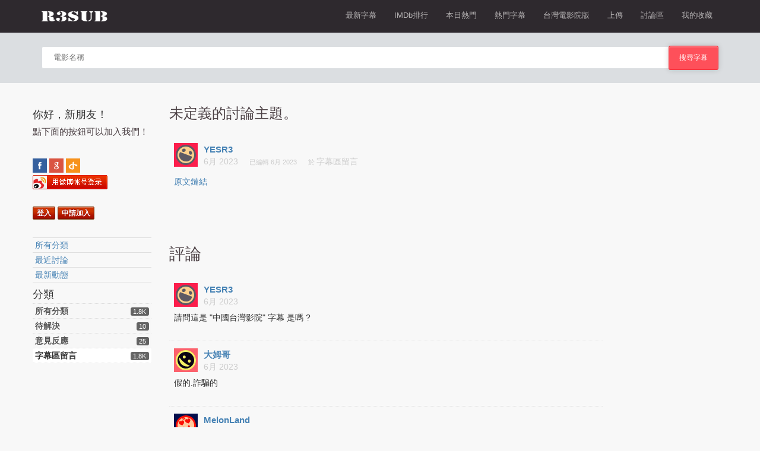

--- FILE ---
content_type: text/html; charset=utf-8
request_url: https://forum.r3sub.com/discussion/1985/%E6%9C%AA%E5%AE%9A%E7%BE%A9%E7%9A%84%E8%A8%8E%E8%AB%96%E4%B8%BB%E9%A1%8C
body_size: 8794
content:
<!DOCTYPE html>
<html>
<head>
    <title>未定義的討論主題。 - R3字幕網討論區</title>
  <link rel="stylesheet" type="text/css" href="/applications/dashboard/design/style.css?v=2.3.1" media="all" />
  <link rel="stylesheet" type="text/css" href="/resources/design/vanillicon.css?v=2.3.1" media="all" />
  <link rel="stylesheet" type="text/css" href="/plugins/editor/design/editor.css?v=1.7.7" media="all" />
  <link rel="stylesheet" type="text/css" href="/themes/bittersweet/design/custom.css?v=1.1" media="all" />
  <link rel="stylesheet" type="text/css" href="/applications/dashboard/design/spoilers.css?v=2.3.1" media="all" />
  <link rel="canonical" href="https://forum.r3sub.com/discussion/1985/%E6%9C%AA%E5%AE%9A%E7%BE%A9%E7%9A%84%E8%A8%8E%E8%AB%96%E4%B8%BB%E9%A1%8C" />
  <meta property="og:type" content="article" />
  <meta property="fb:app_id" content="631825073686293" />
  <meta property="og:site_name" content="R3字幕網討論區" />
  <meta property="og:title" itemprop="name" content="未定義的討論主題。" />
  <meta property="og:url" content="https://forum.r3sub.com/discussion/1985/%E6%9C%AA%E5%AE%9A%E7%BE%A9%E7%9A%84%E8%A8%8E%E8%AB%96%E4%B8%BB%E9%A1%8C" />
  <meta name="description" property="og:description" itemprop="description" content="原文鏈結" />
  <script type="text/javascript">gdn=window.gdn||{};gdn.meta={
    "ConfirmDeleteCommentHeading": "Delete Comment",
    "ConfirmDeleteCommentText": "Are you sure you want to delete this comment?",
    "Spoiler": "\u647a\u758a\u4ee3\u78bc",
    "show": "show",
    "hide": "hide",
    "emoji": {
        "assetPath": "\/resources\/emoji",
        "format": "<img class=\"emoji\" src=\"%1$s\" title=\"%2$s\" alt=\"%2$s\" height=\"20\" \/>",
        "emoji": {
            "smile": "smile.png",
            "smiley": "smiley.png",
            "wink": "wink.png",
            "blush": "blush.png",
            "neutral": "neutral.png",
            "relaxed": "relaxed.png",
            "grin": "grin.png",
            "joy": "joy.png",
            "sweat_smile": "sweat_smile.png",
            "lol": "lol.png",
            "innocent": "innocent.png",
            "naughty": "naughty.png",
            "yum": "yum.png",
            "relieved": "relieved.png",
            "love": "love.png",
            "sunglasses": "sunglasses.png",
            "smirk": "smirk.png",
            "expressionless": "expressionless.png",
            "unamused": "unamused.png",
            "sweat": "sweat.png",
            "pensive": "pensive.png",
            "confused": "confused.png",
            "confounded": "confounded.png",
            "kissing": "kissing.png",
            "kissing_heart": "kissing_heart.png",
            "kissing_smiling_eyes": "kissing_smiling_eyes.png",
            "kissing_closed_eyes": "kissing_closed_eyes.png",
            "tongue": "tongue.png",
            "disappointed": "disappointed.png",
            "worried": "worried.png",
            "angry": "angry.png",
            "rage": "rage.png",
            "cry": "cry.png",
            "persevere": "persevere.png",
            "triumph": "triumph.png",
            "frowning": "frowning.png",
            "anguished": "anguished.png",
            "fearful": "fearful.png",
            "weary": "weary.png",
            "sleepy": "sleepy.png",
            "tired_face": "tired_face.png",
            "grimace": "grimace.png",
            "bawling": "bawling.png",
            "open_mouth": "open_mouth.png",
            "hushed": "hushed.png",
            "cold_sweat": "cold_sweat.png",
            "scream": "scream.png",
            "astonished": "astonished.png",
            "flushed": "flushed.png",
            "sleeping": "sleeping.png",
            "dizzy": "dizzy.png",
            "no_mouth": "no_mouth.png",
            "mask": "mask.png",
            "star": "star.png",
            "cookie": "cookie.png",
            "warning": "warning.png",
            "mrgreen": "mrgreen.png",
            "heart": "heart.png",
            "heartbreak": "heartbreak.png",
            "kiss": "kiss.png",
            "+1": "+1.png",
            "-1": "-1.png",
            "grey_question": "grey_question.png",
            "trollface": "trollface.png",
            "error": "grey_question.png"
        }
    },
    "DiscussionID": "1985",
    "Category": "\u5b57\u5e55\u5340\u7559\u8a00",
    "AnalyticsTask": "tick",
    "RemoteUrl": "https:\/\/forum.r3sub.com",
    "Path": "discussion\/1985\/\u672a\u5b9a\u7fa9\u7684\u8a0e\u8ad6\u4e3b\u984c",
    "InDashboard": "0",
    "TagHint": "\u958b\u59cb\u9304\u88fd\u2026",
    "editorVersion": "1.7.7",
    "editorPluginAssets": "\/plugins\/editor",
    "wysiwygHelpText": "\u60a8\u5728\u60a8\u7684\u6587\u7ae0\u4e2d\u4f7f\u7528 <a href=\"https:\/\/en.wikipedia.org\/wiki\/WYSIWYG\" target=\"_new\"> \u6240\u898b\u5373\u6240\u5f97 <\/a>",
    "bbcodeHelpText": "\u60a8\u53ef\u4ee5\u5728\u60a8\u7684\u6587\u7ae0\u4e2d\u4f7f\u7528 <a href=\"http:\/\/en.wikipedia.org\/wiki\/BBCode\" target=\"_new\"> BBCode <\/a> \u3002",
    "htmlHelpText": "\u60a8\u53ef\u4ee5\u5728\u60a8\u7684\u6587\u7ae0\u4e2d\u4f7f\u7528 <a href=\"http:\/\/htmlguide.drgrog.com\/cheatsheet.php\" target=\"_new\">\u7c21\u55ae\u7684HTML <\/a>\u3002",
    "markdownHelpText": "\u60a8\u53ef\u4ee5\u5728\u60a8\u7684\u6587\u7ae0\u4e2d\u4f7f\u7528 <a href=\"http:\/\/en.wikipedia.org\/wiki\/Markdown\" target=\"_new\"> \u964d\u50f9 <\/a>\u3002",
    "textHelpText": "\u60a8\u5728\u60a8\u7684\u6587\u7ae0\u4e2d\u4f7f\u7528\u7d14\u6587\u672c\u3002",
    "editorWysiwygCSS": "\/plugins\/editor\/design\/wysiwyg.css",
    "canUpload": false,
    "maxUploadSize": 52428800,
    "editorFileInputName": "editorupload",
    "allowedFileExtensions": "[\"txt\",\"jpg\",\"jpeg\",\"gif\",\"png\",\"bmp\",\"tiff\",\"ico\",\"zip\",\"gz\",\"tar.gz\",\"tgz\",\"psd\",\"ai\",\"fla\",\"pdf\",\"doc\",\"xls\",\"ppt\",\"docx\",\"xlsx\",\"log\",\"rar\",\"7z\"]",
    "maxFileUploads": "20",
    "LastCommentID": 3739,
    "TransportError": "\u8655\u7406\u8acb\u6c42\u6642\u767c\u751f\u56b4\u91cd\u932f\u8aa4\u3002<br \/>\u670d\u52d9\u5668\u8fd4\u56de\u4ee5\u4e0b\u97ff\u61c9\uff1a%s",
    "TransientKey": null,
    "WebRoot": "https:\/\/forum.r3sub.com\/",
    "UrlFormat": "\/{Path}",
    "Args": "",
    "ResolvedPath": "vanilla\/discussion\/index",
    "ResolvedArgs": {
        "DiscussionID": "1985",
        "DiscussionStub": "\u672a\u5b9a\u7fa9\u7684\u8a0e\u8ad6\u4e3b\u984c",
        "Page": ""
    },
    "SignedIn": 0,
    "ConfirmHeading": "\u78ba\u8a8d",
    "ConfirmText": "\u4f60\u78ba\u5b9a\u8981\u9019\u9ebc\u505a?",
    "Okay": "\u78ba\u5b9a",
    "Cancel": "\u53d6\u6d88",
    "Search": "\u641c\u5c0b"
};</script>
  <script src="//ajax.googleapis.com/ajax/libs/jquery/1.10.2/jquery.min.js?v=2.3.1" type="text/javascript"></script>
  <script src="/js/library/jquery.form.js?v=2.3.1" type="text/javascript"></script>
  <script src="/js/library/jquery.popup.js?v=2.3.1" type="text/javascript"></script>
  <script src="/js/library/jquery.gardenhandleajaxform.js?v=2.3.1" type="text/javascript"></script>
  <script src="/js/library/jquery.atwho.js?v=2.3.1" type="text/javascript"></script>
  <script src="/js/global.js?v=2.3.1" type="text/javascript"></script>
  <script src="/js/library/jquery.autosize.min.js?v=2.3.1" type="text/javascript"></script>
  <script src="/applications/vanilla/js/autosave.js?v=2.3.1" type="text/javascript"></script>
  <script src="/applications/vanilla/js/discussion.js?v=2.3.1" type="text/javascript"></script>
  <script src="/applications/dashboard/js/spoilers.js?v=2.3.1" type="text/javascript"></script>
  <script src="/plugins/Quotes/js/quotes.js?v=1.8" type="text/javascript"></script>
  <script src="/js/embed_local.js?v=2.3.1" type="text/javascript"></script>
  <script src="/plugins/editor/js/editor.js?v=1.7.7" type="text/javascript"></script>
  <script src="/plugins/editor/js/jquery.ui.widget.js?v=1.7.7" type="text/javascript"></script>
  <script src="/plugins/editor/js/jquery.iframe-transport.js?v=1.7.7" type="text/javascript"></script>
  <script src="/plugins/editor/js/jquery.fileupload.js?v=1.7.7" type="text/javascript"></script>
	
	
	    <!-- Fonts -->
        <!-- Font awesome - icon font -->
        <link href="https://forum.r3sub.com/resources/design/forum-font-awesome.css" rel="stylesheet">
	
	
    <!-- Mobile Specific Metas-->
    	<meta name="viewport" content="width=device-width, initial-scale=1.0">
        <meta content="telephone=no" name="format-detection">
    	
        <!-- Mobile menu -->
        <link href="https://r3sub.com/css/gozha-nav.css" rel="stylesheet" />
		
        <!-- Custom -->
        <link href="https://forum.r3sub.com/resources/design/forum-style.css?v=3" rel="stylesheet" />
</head>
<body id="vanilla_discussion_index" class="Vanilla Discussion Index  Section-Discussion Section-Category-字幕區留言">





<div class="wrapper">
        <!-- Banner -->
        

        <!-- Header section -->
        <header class="header-wrapper">
            <div class="container">
                <!-- Logo link-->
                <a href='https://r3sub.com' class="logo">
                    <img alt='logo' src="https://r3sub.com/images/logo.png">
                </a>
                
                <!-- Main website navigation-->
                <nav id="navigation-box">
                    <!-- Toggle for mobile menu mode -->
                    <a href="#" id="navigation-toggle">
                        <span class="menu-icon">
                            <span class="icon-toggle" role="button" aria-label="Toggle Navigation">
                              <span class="lines"></span>
                            </span>
                        </span>
                    </a>
                    
                    <!-- Link navigation -->
                    <ul id="navigation">
                        <li>
                            <span class="sub-nav-toggle plus"></span>
                            <a href="https://r3sub.com/nav.php?id=1">最新字幕</a>
                        </li>
                        <li>
                            <span class="sub-nav-toggle plus"></span>
                            <a href="https://r3sub.com/nav.php?id=5">IMDb排行</a>
                        </li>
                        <li>
                            <span class="sub-nav-toggle plus"></span>
                            <a href="https://r3sub.com/nav.php?id=2">本日熱門</a>
                        </li>       

                        <li>
                            <span class="sub-nav-toggle plus"></span>
                            <a href="https://r3sub.com/nav.php?id=3">熱門字幕</a>
                        </li>
                        <li>
                            <span class="sub-nav-toggle plus"></span>
                            <a href="https://r3sub.com/nav.php?id=4">台灣電影院版</a>
                        </li>  



						
						<li>
                            <span class="sub-nav-toggle plus"></span>
                            <a href="https://r3sub.com/up">上傳</a>
                        </li>
						<li>
                            <span class="sub-nav-toggle plus"></span>
                            <a href="https://forum.r3sub.com">討論區</a>
                        </li>
                        <li>
                            <span class="sub-nav-toggle plus"></span>
                            <a href="https://r3sub.com/bookmark.php">我的收藏</a>
                        </li>                        
                        
                    </ul>
                </nav>
                
                <!-- Additional header buttons / Auth and direct link to booking-->
                <!-- <div class="control-panel">
                    <a href="#" class="btn btn--sign login-window">Sign in</a>
                    <a href="#" class="btn btn-md btn--warning btn--book login-window">Book a ticket</a>
                </div> -->

            </div>
        </header>
        
        <!-- Search bar -->
        <div class="search-wrapper">
            <div class="container container--add">
                <form id='search-form' action="https://r3sub.com/search.php" method='get' class="search">
                    <input name="s" id="s" type="text" class="search__field" value="" autocomplete="off" autofocus="autofocus" placeholder="電影名稱">             
                    <button type='submit' class="btn btn-md btn--danger search__button">搜尋字幕</button>	
                </form>
				
            </div>
        </div>
        
        <!-- Main content -->
        <section class="container">
            <div class="col-sm-8 col-md-9 col-lg-8">	









<div id="Frame">
 


    <div id="Body">
        <div class="Row">
            <div class="Column PanelColumn" id="Panel">
                <div class="MeBox MeBox-SignIn"><div class="SignInLinks"><a href="/entry/signin?Target=discussion%2F1985%2F%E6%9C%AA%E5%AE%9A%E7%BE%A9%E7%9A%84%E8%A8%8E%E8%AB%96%E4%B8%BB%E9%A1%8C" rel="nofollow">登入</a> <span class="Bullet">&middot;</span> <a href="/entry/register?Target=discussion%2F1985%2F%E6%9C%AA%E5%AE%9A%E7%BE%A9%E7%9A%84%E8%A8%8E%E8%AB%96%E4%B8%BB%E9%A1%8C" class="ApplyButton" rel="nofollow">申請加入</a> </div> <div class="SignInIcons">
<a href="https://graph.facebook.com/oauth/authorize?client_id=631825073686293&amp;redirect_uri=https%3A%2F%2Fforum.r3sub.com%2Fentry%2Fconnect%2Ffacebook%3FTarget%3Ddiscussion%252F1985%252F%25E6%259C%25AA%25E5%25AE%259A%25E7%25BE%25A9%25E7%259A%2584%25E8%25A8%258E%25E8%25AB%2596%25E4%25B8%25BB%25E9%25A1%258C&amp;scope=email,publish_actions" class="SocialIcon SocialIcon-Facebook " rel="nofollow" title="使用 Facebook 登錄"><span class="Icon"></span></a> <a href="https://accounts.google.com/o/oauth2/auth?response_type=code&amp;client_id=875147052364-fvelnuuasaavjs7pvndmvuefmi7pootj.apps.googleusercontent.com&amp;redirect_uri=https%3A%2F%2Fforum.r3sub.com%2Fentry%2Fgoogleplus&amp;scope=https%3A%2F%2Fwww.googleapis.com%2Fauth%2Fuserinfo.profile+https%3A%2F%2Fwww.googleapis.com%2Fauth%2Fuserinfo.email&amp;state=target%3D%252Fdiscussion%252F1985%252F%2525E6%25259C%2525AA%2525E5%2525AE%25259A%2525E7%2525BE%2525A9%2525E7%25259A%252584%2525E8%2525A8%25258E%2525E8%2525AB%252596%2525E4%2525B8%2525BB%2525E9%2525A1%25258C%253F" class="SocialIcon SocialIcon-Google " rel="nofollow" title="使用 Google 登錄"><span class="Icon"></span></a> 
<a href="https://forum.r3sub.com/entry/openid?Target=%2Fdiscussion%2F1985%2F%E6%9C%AA%E5%AE%9A%E7%BE%A9%E7%9A%84%E8%A8%8E%E8%AB%96%E4%B8%BB%E9%A1%8C" class="SocialIcon SocialIcon-OpenID js-extern" rel="nofollow" title="使用 OpenID 登錄"><span class="Icon"></span></a></div></div>
                <div class="Box GuestBox">
    <h4>你好，新朋友！</h4>

    <p>點下面的按鈕可以加入我們！</p>

    <p>
<a href="https://graph.facebook.com/oauth/authorize?client_id=631825073686293&amp;redirect_uri=https%3A%2F%2Fforum.r3sub.com%2Fentry%2Fconnect%2Ffacebook%3FTarget%3Ddiscussion%252F1985%252F%25E6%259C%25AA%25E5%25AE%259A%25E7%25BE%25A9%25E7%259A%2584%25E8%25A8%258E%25E8%25AB%2596%25E4%25B8%25BB%25E9%25A1%258C&amp;scope=email,publish_actions" class="SocialIcon SocialIcon-Facebook " rel="nofollow" title="使用 Facebook 登錄"><span class="Icon"></span></a> <a href="https://accounts.google.com/o/oauth2/auth?response_type=code&amp;client_id=875147052364-fvelnuuasaavjs7pvndmvuefmi7pootj.apps.googleusercontent.com&amp;redirect_uri=https%3A%2F%2Fforum.r3sub.com%2Fentry%2Fgoogleplus&amp;scope=https%3A%2F%2Fwww.googleapis.com%2Fauth%2Fuserinfo.profile+https%3A%2F%2Fwww.googleapis.com%2Fauth%2Fuserinfo.email&amp;state=target%3D%252Fdiscussion%252F1985%252F%2525E6%25259C%2525AA%2525E5%2525AE%25259A%2525E7%2525BE%2525A9%2525E7%25259A%252584%2525E8%2525A8%25258E%2525E8%2525AB%252596%2525E4%2525B8%2525BB%2525E9%2525A1%25258C%253F" class="SocialIcon SocialIcon-Google " rel="nofollow" title="使用 Google 登錄"><span class="Icon"></span></a> 
<a href="https://forum.r3sub.com/entry/openid?Target=%2Fdiscussion%2F1985%2F%E6%9C%AA%E5%AE%9A%E7%BE%A9%E7%9A%84%E8%A8%8E%E8%AB%96%E4%B8%BB%E9%A1%8C" class="SocialIcon SocialIcon-OpenID js-extern" rel="nofollow" title="使用 OpenID 登錄"><span class="Icon"></span></a>
<a href="https://api.weibo.com/oauth2/authorize?client_id=1513631359&response_type=code&redirect_uri=https%3A%2F%2Fforum.r3sub.com%2Fentry%2Fconnect%2Fweibosignin" title="使用新浪微博登录"><img src="https://www.sinaimg.cn/blog/developer/wiki/240.png" alt="使用新浪微博登录" /></a></p>

    <div class="P"><a href="/entry/signin?Target=discussion%2F1985%2F%E6%9C%AA%E5%AE%9A%E7%BE%A9%E7%9A%84%E8%A8%8E%E8%AB%96%E4%B8%BB%E9%A1%8C" class="Button Primary" rel="nofollow">登入</a> <a href="/entry/register?Target=discussion%2F1985%2F%E6%9C%AA%E5%AE%9A%E7%BE%A9%E7%9A%84%E8%A8%8E%E8%AB%96%E4%B8%BB%E9%A1%8C" class="Button ApplyButton" rel="nofollow">申請加入</a></div>    </div>
<div class="BoxFilter BoxDiscussionFilter">
    <ul class="FilterMenu">
        <li class="AllCategories"><a href="/categories"><span class="Sprite SpAllCategories"></span> 所有分類</a></li>         <li class="Discussions"><a href="/discussions" class=""><span class="Sprite SpDiscussions"></span> 最近討論</a></li>
        <li class="Activities"><a href="/activity" class=""><span class="Sprite SpActivity"></span> 最新動態</a></li>            </ul>
</div>
    <div class="Box BoxCategories">
        <h4>分類</h4>        <ul class="PanelInfo PanelCategories">
            <li><a href="/categories" class="ItemLink"><span class="Aside"><span class="Count"><span title="1,836討論" class="Number">1.8K</span></span></span> 所有分類</a></li><li class="ClearFix Depth1 Category-待解決"><a href="https://forum.r3sub.com/categories/%E5%BE%85%E8%A7%A3%E6%B1%BA" class="ItemLink"><span class="Aside"><span class="Count"><span title="10討論" class="Number">10</span></span></span> 待解決</a></li>
<li class="ClearFix Depth1 Category-意見反應"><a href="https://forum.r3sub.com/categories/%E6%84%8F%E8%A6%8B%E5%8F%8D%E6%87%89" class="ItemLink"><span class="Aside"><span class="Count"><span title="25討論" class="Number">25</span></span></span> 意見反應</a></li>
<li class="ClearFix Depth1 Active Category-字幕區留言"><a href="https://forum.r3sub.com/categories/%E5%AD%97%E5%B9%95%E5%8D%80%E7%95%99%E8%A8%80" class="ItemLink"><span class="Aside"><span class="Count"><span title="1,801討論" class="Number">1.8K</span></span></span> 字幕區留言</a></li>
        </ul>
    </div>

            </div>
            <div class="Column ContentColumn" id="Content"><div class="MessageList Discussion"><!-- Page Title -->
<div id="Item_0" class="PageTitle"><div class="Options"></div><h1>未定義的討論主題。</h1></div>

<div id="Discussion_1985" class="Item ItemDiscussion">
    <div class="Discussion">
        <div class="Item-Header DiscussionHeader">
            <div class="AuthorWrap">
            <span class="Author">
                <a title="YESR3" href="/profile/YESR3" class="PhotoWrap"><img src="//w8.vanillicon.com/v2/82e403874fe4485ed00942dce5056267.svg" alt="YESR3" class="ProfilePhoto ProfilePhotoMedium" /></a><a href="/profile/YESR3" class="Username">YESR3</a>            </span>
            <span class="AuthorInfo">
                            </span>
            </div>
            <div class="Meta DiscussionMeta">
            <span class="MItem DateCreated">
                <a href="https://forum.r3sub.com/discussion/1985/%E6%9C%AA%E5%AE%9A%E7%BE%A9%E7%9A%84%E8%A8%8E%E8%AB%96%E4%B8%BB%E9%A1%8C" class="Permalink" rel="nofollow"><time title="June 11, 2023  4:52AM" datetime="2023-06-11T04:52:57+00:00">6月 2023</time></a>            </span>
                <span class="MItem"> <span title="Edited June 11, 2023 4:52AM." class="DateUpdated">已編輯 6月 2023</span> </span>                 <span class="MItem Category"> 於 <a href="https://forum.r3sub.com/categories/%E5%AD%97%E5%B9%95%E5%8D%80%E7%95%99%E8%A8%80">字幕區留言</a></span>             </div>
        </div>
                <div class="Item-BodyWrap">
            <div class="Item-Body">
                <div class="Message">
                    <p><a rel="nofollow" href="https://www.r3sub.com/show.php?id=fhvKBf20860">原文鏈結</a></p>                </div>
                <div class="Reactions"></div>            </div>
        </div>
    </div>
</div>
</div><div class="CommentsWrap"><span class="BeforeCommentHeading"></span><div class="DataBox DataBox-Comments"><h2 class="CommentHeading">評論</h2>    <ul class="MessageList DataList Comments">
                <li class="Item Alt ItemComment" id="Comment_3729">
            <div class="Comment">

                                <div class="Options">
                                    </div>
                                <div class="Item-Header CommentHeader">
                    <div class="AuthorWrap">
            <span class="Author">
               <a title="YESR3" href="/profile/YESR3" class="PhotoWrap"><img src="//w8.vanillicon.com/v2/82e403874fe4485ed00942dce5056267.svg" alt="YESR3" class="ProfilePhoto ProfilePhotoMedium" /></a><a href="/profile/YESR3" class="Username">YESR3</a>            </span>
            <span class="AuthorInfo">
                             </span>
                    </div>
                    <div class="Meta CommentMeta CommentInfo">
            <span class="MItem DateCreated">
               <a href="/discussion/comment/3729/#Comment_3729" class="Permalink" name="Item_1" rel="nofollow"><time title="June 11, 2023  4:52AM" datetime="2023-06-11T04:52:57+00:00">6月 2023</time></a>            </span>
                                                                    </div>
                </div>
                <div class="Item-BodyWrap">
                    <div class="Item-Body">
                        <div class="Message">
                            請問這是 "中國台灣影院" 字幕 是嗎 ?                        </div>
                        <div class="Reactions"></div>                    </div>
                </div>
            </div>
        </li>
                <li class="Item ItemComment" id="Comment_3730">
            <div class="Comment">

                                <div class="Options">
                                    </div>
                                <div class="Item-Header CommentHeader">
                    <div class="AuthorWrap">
            <span class="Author">
               <a title="大姆哥" href="/profile/%E5%A4%A7%E5%A7%86%E5%93%A5" class="PhotoWrap"><img src="//w5.vanillicon.com/v2/5dfff9a3fb61066f33b16b7934203559.svg" alt="大姆哥" class="ProfilePhoto ProfilePhotoMedium" /></a><a href="/profile/%E5%A4%A7%E5%A7%86%E5%93%A5" class="Username">大姆哥</a>            </span>
            <span class="AuthorInfo">
                             </span>
                    </div>
                    <div class="Meta CommentMeta CommentInfo">
            <span class="MItem DateCreated">
               <a href="/discussion/comment/3730/#Comment_3730" class="Permalink" name="Item_2" rel="nofollow"><time title="June 11, 2023  7:59AM" datetime="2023-06-11T07:59:07+00:00">6月 2023</time></a>            </span>
                                                                    </div>
                </div>
                <div class="Item-BodyWrap">
                    <div class="Item-Body">
                        <div class="Message">
                            假的.詐騙的                        </div>
                        <div class="Reactions"></div>                    </div>
                </div>
            </div>
        </li>
                <li class="Item Alt ItemComment" id="Comment_3732">
            <div class="Comment">

                                <div class="Options">
                                    </div>
                                <div class="Item-Header CommentHeader">
                    <div class="AuthorWrap">
            <span class="Author">
               <a title="MelonLand" href="/profile/MelonLand" class="PhotoWrap"><img src="//wf.vanillicon.com/v2/f72cc6f6f36b1737f9d82a304caa3ecc.svg" alt="MelonLand" class="ProfilePhoto ProfilePhotoMedium" /></a><a href="/profile/MelonLand" class="Username">MelonLand</a>            </span>
            <span class="AuthorInfo">
                             </span>
                    </div>
                    <div class="Meta CommentMeta CommentInfo">
            <span class="MItem DateCreated">
               <a href="/discussion/comment/3732/#Comment_3732" class="Permalink" name="Item_3" rel="nofollow"><time title="June 16, 2023  6:48PM" datetime="2023-06-16T18:48:51+00:00">6月 2023</time></a>            </span>
                                                                    </div>
                </div>
                <div class="Item-BodyWrap">
                    <div class="Item-Body">
                        <div class="Message">
                            Ricco這人上傳的字幕都是來亂的，只能看站方有沒有辦法封鎖它 = =                        </div>
                        <div class="Reactions"></div>                    </div>
                </div>
            </div>
        </li>
                <li class="Item ItemComment" id="Comment_3739">
            <div class="Comment">

                                <div class="Options">
                                    </div>
                                <div class="Item-Header CommentHeader">
                    <div class="AuthorWrap">
            <span class="Author">
               <a title="doraemon" href="/profile/doraemon" class="PhotoWrap"><img src="//w6.vanillicon.com/v2/6cc4c9f586069276ca1a284b9af3cf11.svg" alt="doraemon" class="ProfilePhoto ProfilePhotoMedium" /></a><a href="/profile/doraemon" class="Username">doraemon</a>            </span>
            <span class="AuthorInfo">
                             </span>
                    </div>
                    <div class="Meta CommentMeta CommentInfo">
            <span class="MItem DateCreated">
               <a href="/discussion/comment/3739/#Comment_3739" class="Permalink" name="Item_4" rel="nofollow"><time title="July 12, 2023  7:42AM" datetime="2023-07-12T07:42:09+00:00">7月 2023</time></a>            </span>
                                                                    </div>
                </div>
                <div class="Item-BodyWrap">
                    <div class="Item-Body">
                        <div class="Message">
                            "夥計們"? 這種中國的沒水準字幕也太明顯了吧?                        </div>
                        <div class="Reactions"></div>                    </div>
                </div>
            </div>
        </li>
            </ul>
</div><div class="P PagerWrap"></div></div>                <div class="Foot Closed">
                    <div class="Note Closed SignInOrRegister"><a href="/entry/signin?Target=discussion%2F1985%2F%E6%9C%AA%E5%AE%9A%E7%BE%A9%E7%9A%84%E8%A8%8E%E8%AB%96%E4%B8%BB%E9%A1%8C%3F">登錄</a>或<a href="/entry/register?Target=discussion%2F1985%2F%E6%9C%AA%E5%AE%9A%E7%BE%A9%E7%9A%84%E8%A8%8E%E8%AB%96%E4%B8%BB%E9%A1%8C%3F">註冊</a>進行評論。                    </div>
                                    </div>
            </div>
        </div>
    </div>
    <div id="Foot">
        <div class="Row">
            
            
        </div>
    </div>
</div>






</div></div>





</section>
        
				<!-- info line, ad unit name: r3 -->
			<h12 class="h12container" data-pub="c8c106862aeddf6fd8409378e6c73ddf" data-adunit="22249" data-type="responsive" data-format="standard" data-init="false"></h12>
			<script async src="https://tags.h12-media.com/load2.js"></script>
		
		
        <div class="clearfix"></div>

        <footer class="footer-wrapper">
            <section class="container">
                <div class="col-xs-4 col-md-2 footer-nav">
                    <ul class="nav-link">
                        <li><a href="http://elevenfun.com/menucard2.html" target="_blank" class="nav-link__item">桃園團體合菜</a></li>
                    </ul>
                </div>
                <div class="col-xs-4 col-md-2 footer-nav">
                    <ul class="nav-link">
                        <li><a href="http://bluray.highdefdigest.com/releasedates.html" target="_blank" class="nav-link__item">藍光發行表</a></li>
                        <li><a href="http://forum.gamer.com.tw/C.php?bsn=60200&snA=7996" target="_blank" class="nav-link__item">台灣DVD發行</a></li>
                        
                    </ul>
                </div>
                <div class="col-xs-4 col-md-2 footer-nav">
                    <ul class="nav-link">
                       <li><a href="http://www.opensubtitles.org/" target="_blank" class="nav-link__item">opensubtitles</a></li>
					   <li><a href="http://www.imdb.com/" target="_blank" class="nav-link__item">IMDb</a></li>
                    </ul>
                </div>
                <div class="col-xs-12 col-md-6">
                    <div class="footer-info">
                        <p class="heading-special--small"><br></p>

                        <div class="social">
                            <a href='#' class="social__variant fa fa-facebook"></a>
                            <a href='#' class="social__variant fa fa-twitter"></a>
                            <a href='#' class="social__variant fa fa-vk"></a>
                            <a href='#' class="social__variant fa fa-instagram"></a>
                            <a href='#' class="social__variant fa fa-tumblr"></a>
                            <a href='#' class="social__variant fa fa-pinterest"></a>
                        </div>
                        
                        <div class="clearfix"></div>
                        <p class="copy">r3sub.com, 2015 
						
  
<!-- Histats.com  (div with counter) --><span id="histats_counter"></span>
<!-- Histats.com  START  (aync)-->
<script type="text/javascript">var _Hasync= _Hasync|| [];
_Hasync.push(['Histats.start', '1,3481007,4,2041,130,60,00000101']);
_Hasync.push(['Histats.fasi', '1']);
_Hasync.push(['Histats.track_hits', '']);
(function() {
var hs = document.createElement('script'); hs.type = 'text/javascript'; hs.async = true;
hs.src = ('//s10.histats.com/js15_as.js');
(document.getElementsByTagName('head')[0] || document.getElementsByTagName('body')[0]).appendChild(hs);
})();</script>
<noscript><a href="/" target="_blank"><img  src="//sstatic1.histats.com/0.gif?3481007&101" alt="" border="0"></a></noscript>
<!-- Histats.com  END  -->		
  	
				
						</p>
                    </div>
                </div>
            </section>
        </footer>
    </div>


    <!-- ajaxsearch --> 
            
		<link rel="stylesheet" href="//code.jquery.com/ui/1.11.4/themes/smoothness/jquery-ui.css">
		<script src="//code.jquery.com/ui/1.11.4/jquery-ui.js"></script>
		<script type="text/javascript">
		 $(function() {
			function split( val ) {
			  return val.split( /,\s*/ );
			}
			function extractLast( term ) {
			  return split( term ).pop();
			}
		 
			$( "#s" )
			  // don't navigate away from the field on tab when selecting an item
			  .bind( "keydown", function( event ) {
				if ( event.keyCode === $.ui.keyCode.TAB &&
					$( this ).autocomplete( "instance" ).menu.active ) {
				  event.preventDefault();
				}
			  })
			  .autocomplete({
				source: function( request, response ) {
				  $.getJSON( "https://r3sub.com/asearch.php", {
					term: extractLast( request.term )
				  }, response );
				},
				search: function() {
				  // custom minLength
				  var term = extractLast( this.value );
                  var delay = $( "#s" ).autocomplete( "option", "delay" );
                  $( "#s" ).autocomplete( "option", "delay", 0 );
				  if ( term.length < 1 ) {
					return false;
				  }
				},
				focus: function() {
				  // prevent value inserted on focus
				  return false;
				},
				select: function( event, ui ) {
				  var terms = split( this.value );
				  // remove the current input
				  terms.pop();
				  // add the selected item
				  terms.push( ui.item.value );
				  // add placeholder to get the comma-and-space at the end
				  terms.push( "" );
				  //this.value = terms.join( "" );
				  window.location=terms.join( "" );
				  return false;
				}
			  });
		  });
		</script>	
		
	
 
 <script>
  (function(i,s,o,g,r,a,m){i['GoogleAnalyticsObject']=r;i[r]=i[r]||function(){
  (i[r].q=i[r].q||[]).push(arguments)},i[r].l=1*new Date();a=s.createElement(o),
  m=s.getElementsByTagName(o)[0];a.async=1;a.src=g;m.parentNode.insertBefore(a,m)
  })(window,document,'script','https://www.google-analytics.com/analytics.js','ga');

  ga('create', 'UA-7433609-7', 'auto', 'clientTracker');
  ga('clientTracker.send', 'pageview');

</script>
 	




</body>
</html>

--- FILE ---
content_type: text/css
request_url: https://forum.r3sub.com/resources/design/forum-style.css?v=3
body_size: 41956
content:
/*! normalize.css v3.0.0 | MIT License | git.io/normalize */
html {
  font-family: sans-serif;
  -ms-text-size-adjust: 100%;
  -webkit-text-size-adjust: 100%;
}

body {
  margin: 0;
}
article,
aside,
details,
figcaption,
figure,
footer,
header,
hgroup,
main,
nav,
section,
summary {
  display: block;
}
audio,
canvas,
progress,
video {
  display: inline-block;
  vertical-align: baseline;
}
audio:not([controls]) {
  display: none;
  height: 0;
}
[hidden],
template {
  display: none;
}
a {
  background: transparent;
}
a:active,
a:hover {
  outline: 0;
}
abbr[title] {
  border-bottom: 1px dotted;
}
b,
strong {
  font-weight: bold;
}
dfn {
  font-style: italic;
}
h1 {
  font-size: 2em;
  margin: 0.67em 0;
}
mark {
  background: #ff0;
  color: #000;
}
small {
  font-size: 80%;
}
sub,
sup {
  font-size: 75%;
  line-height: 0;
  position: relative;
  vertical-align: baseline;
}
sup {
  top: -0.5em;
}
sub {
  bottom: -0.25em;
}
img {
  border: 0;
}
svg:not(:root) {
  overflow: hidden;
}
figure {
  margin: 1em 40px;
}
hr {
  -moz-box-sizing: content-box;
  box-sizing: content-box;
  height: 0;
}
pre {
  overflow: auto;
}
code,
kbd,
pre,
samp {
  font-family: monospace, monospace;
  font-size: 1em;
}
button,
input,
optgroup,
select,
textarea {
  color: inherit;
  font: inherit;
  margin: 0;
}
button {
  overflow: visible;
}
button,
select {
  text-transform: none;
}
button,
html input[type="button"],
input[type="reset"],
input[type="submit"] {
  -webkit-appearance: button;
  cursor: pointer;
}
button[disabled],
html input[disabled] {
  cursor: default;
}
button::-moz-focus-inner,
input::-moz-focus-inner {
  border: 0;
  padding: 0;
}
input {
  line-height: normal;
}
input[type="checkbox"],
input[type="radio"] {
  box-sizing: border-box;
  padding: 0;
}
input[type="number"]::-webkit-inner-spin-button,
input[type="number"]::-webkit-outer-spin-button {
  height: auto;
}
input[type="search"] {
  -webkit-appearance: textfield;
  -moz-box-sizing: content-box;
  -webkit-box-sizing: content-box;
  box-sizing: content-box;
}
input[type="search"]::-webkit-search-cancel-button,
input[type="search"]::-webkit-search-decoration {
  -webkit-appearance: none;
}
fieldset {
  border: 1px solid #c0c0c0;
  margin: 0 2px;
  padding: 0.35em 0.625em 0.75em;
}
legend {
  border: 0;
  padding: 0;
}
textarea {
  overflow: auto;
}
optgroup {
  font-weight: bold;
}
table {
  border-collapse: collapse;
  border-spacing: 0;
}
td,
th {
  padding: 0;
}
* {
  -webkit-box-sizing: border-box;
  -moz-box-sizing: border-box;
  box-sizing: border-box;
}
*:before,
*:after {
  -webkit-box-sizing: border-box;
  -moz-box-sizing: border-box;
  box-sizing: border-box;
}
html {
  font-size: 62.5%;
  -webkit-tap-highlight-color: rgba(0, 0, 0, 0);
}
body {
  font-family: "Helvetica Neue", Helvetica, Arial, sans-serif;
  font-size: 14px;
  line-height: 1.428571429;
  color: #333333;
  background-color:whitesmoke;
}
input,
button,
select,
textarea {
  font-family: inherit;
  font-size: inherit;
  line-height: inherit;
}
a {
  color: #428bca;
  text-decoration: none;
}
a:hover,
a:focus {
  color: #2a6496;
  text-decoration: underline;
}
a:focus {
  outline: thin dotted;
  outline: 5px auto -webkit-focus-ring-color;
  outline-offset: -2px;
}
figure {
  margin: 0;
}
img {
  vertical-align: middle;
}
.img-responsive {
  display: block;
  max-width: 100%;
  height: auto;
}
.img-rounded {
  border-radius: 6px;
}
.img-thumbnail {
  padding: 4px;
  line-height: 1.428571429;
  background-color: #ffffff;
  border: 1px solid #dddddd;
  border-radius: 4px;
  -webkit-transition: all 0.2s ease-in-out;
  transition: all 0.2s ease-in-out;
  display: inline-block;
  max-width: 100%;
  height: auto;
}
.img-circle {
  border-radius: 50%;
}
hr {
  margin-top: 20px;
  margin-bottom: 20px;
  border: 0;
  border-top: 1px solid #eeeeee;
}
.sr-only {
  position: absolute;
  width: 1px;
  height: 1px;
  margin: -1px;
  padding: 0;
  overflow: hidden;
  clip: rect(0, 0, 0, 0);
  border: 0;
}
h1,
h2,
h3,
h4,
h5,
h6,
.h1,
.h2,
.h3,
.h4,
.h5,
.h6 {
  font-family: inherit;
  font-weight: 500;
  line-height: 1.1;
  color: inherit;
}
h1 small,
h2 small,
h3 small,
h4 small,
h5 small,
h6 small,
.h1 small,
.h2 small,
.h3 small,
.h4 small,
.h5 small,
.h6 small,
h1 .small,
h2 .small,
h3 .small,
h4 .small,
h5 .small,
h6 .small,
.h1 .small,
.h2 .small,
.h3 .small,
.h4 .small,
.h5 .small,
.h6 .small {
  font-weight: normal;
  line-height: 1;
  color: #999999;
}
h1,
.h1,
h2,
.h2,
h3,
.h3 {
  margin-top: 20px;
  margin-bottom: 10px;
}
h1 small,
.h1 small,
h2 small,
.h2 small,
h3 small,
.h3 small,
h1 .small,
.h1 .small,
h2 .small,
.h2 .small,
h3 .small,
.h3 .small {
  font-size: 65%;
}
h4,
.h4,
h5,
.h5,
h6,
.h6 {
  margin-top: 10px;
  margin-bottom: 10px;
}
h4 small,
.h4 small,
h5 small,
.h5 small,
h6 small,
.h6 small,
h4 .small,
.h4 .small,
h5 .small,
.h5 .small,
h6 .small,
.h6 .small {
  font-size: 75%;
}
h1,
.h1 {
  font-size: 36px;
}
h2,
.h2 {
  font-size: 30px;
}
h3,
.h3 {
  font-size: 24px;
}
h4,
.h4 {
  font-size: 18px;
}
h5,
.h5 {
  font-size: 14px;
}
h6,
.h6 {
  font-size: 12px;
}
p {
  margin: 0 0 10px;
}
.lead {
  margin-bottom: 20px;
  font-size: 16px;
  font-weight: 200;
  line-height: 1.4;
}
@media (min-width: 768px) {
  .lead {
    font-size: 21px;
  }
}
small,
.small {
  font-size: 85%;
}
cite {
  font-style: normal;
}
.text-left {
  text-align: left;
}
.text-right {
  text-align: right;
}
.text-center {
  text-align: center;
}
.text-justify {
  text-align: justify;
}
.text-muted {
  color: #999999;
}
.text-primary {
  color: #428bca;
}
a.text-primary:hover {
  color: #3071a9;
}
.text-success {
  color: #3c763d;
}
a.text-success:hover {
  color: #2b542c;
}
.text-info {
  color: #31708f;
}
a.text-info:hover {
  color: #245269;
}
.text-warning {
  color: #8a6d3b;
}
a.text-warning:hover {
  color: #66512c;
}
.text-danger {
  color: #a94442;
}
a.text-danger:hover {
  color: #843534;
}
.bg-primary {
  color: #fff;
  background-color: #428bca;
}
a.bg-primary:hover {
  background-color: #3071a9;
}
.bg-success {
  background-color: #dff0d8;
}
a.bg-success:hover {
  background-color: #c1e2b3;
}
.bg-info {
  background-color: #d9edf7;
}
a.bg-info:hover {
  background-color: #afd9ee;
}
.bg-warning {
  background-color: #fcf8e3;
}
a.bg-warning:hover {
  background-color: #f7ecb5;
}
.bg-danger {
  background-color: #f2dede;
}
a.bg-danger:hover {
  background-color: #e4b9b9;
}
.page-header {
  padding-bottom: 9px;
  margin: 40px 0 20px;
  border-bottom: 1px solid #eeeeee;
}
ul,
ol {
  margin-top: 0;
  margin-bottom: 10px;
}
ul ul,
ol ul,
ul ol,
ol ol {
  margin-bottom: 0;
}
.list-unstyled {
  padding-left: 0;
  list-style: none;
}
.list-inline {
  padding-left: 0;
  list-style: none;
  margin-left: -5px;
}
.list-inline > li {
  display: inline-block;
  padding-left: 5px;
  padding-right: 5px;
}
dl {
  margin-top: 0;
  margin-bottom: 20px;
}
dt,
dd {
  line-height: 1.428571429;
}
dt {
  font-weight: bold;
}
dd {
  margin-left: 0;
}
@media (min-width: 768px) {
  .dl-horizontal dt {
    float: left;
    width: 160px;
    clear: left;
    text-align: right;
    overflow: hidden;
    text-overflow: ellipsis;
    white-space: nowrap;
  }
  .dl-horizontal dd {
    margin-left: 180px;
  }
}
abbr[title],
abbr[data-original-title] {
  cursor: help;
  border-bottom: 1px dotted #999999;
}
.initialism {
  font-size: 90%;
  text-transform: uppercase;
}
blockquote {
  padding: 10px 20px;
  margin: 0 0 20px;
  font-size: 17.5px;
  border-left: 5px solid #eeeeee;
}
blockquote p:last-child,
blockquote ul:last-child,
blockquote ol:last-child {
  margin-bottom: 0;
}
blockquote footer,
blockquote small,
blockquote .small {
  display: block;
  font-size: 80%;
  line-height: 1.428571429;
  color: #999999;
}
blockquote footer:before,
blockquote small:before,
blockquote .small:before {
  content: '\2014 \00A0';
}
.blockquote-reverse,
blockquote.pull-right {
  padding-right: 15px;
  padding-left: 0;
  border-right: 5px solid #eeeeee;
  border-left: 0;
  text-align: right;
}
.blockquote-reverse footer:before,
blockquote.pull-right footer:before,
.blockquote-reverse small:before,
blockquote.pull-right small:before,
.blockquote-reverse .small:before,
blockquote.pull-right .small:before {
  content: '';
}
.blockquote-reverse footer:after,
blockquote.pull-right footer:after,
.blockquote-reverse small:after,
blockquote.pull-right small:after,
.blockquote-reverse .small:after,
blockquote.pull-right .small:after {
  content: '\00A0 \2014';
}
blockquote:before,
blockquote:after {
  content: "";
}
address {
  margin-bottom: 20px;
  font-style: normal;
  line-height: 1.428571429;
}
@font-face {
  font-family: 'aleoregular';
  src: url('https://forum.r3sub.com/resources/fonts/aleo-regular.eot');
  src: url('https://forum.r3sub.com/resources/fonts/aleo-regular.eot?#iefix') format('embedded-opentype'), url('https://forum.r3sub.com/resources/fonts/aleo-regular.woff') format('woff'), url('https://forum.r3sub.com/resources/fonts/aleo-regular.ttf') format('truetype'), url('https://forum.r3sub.com/resources/fonts/aleo-regular.svg#aleoregular') format('svg');
  font-weight: normal;
  font-style: normal;
}
@font-face {
  font-family: 'aleobold';
  src: url('https://forum.r3sub.com/resources/fonts/aleo-bold.eot');
  src: url('https://forum.r3sub.com/resources/fonts/aleo-bold.eot?#iefix') format('embedded-opentype'), url('https://forum.r3sub.com/resources/fonts/aleo-bold.woff') format('woff'), url('https://forum.r3sub.com/resources/fonts/aleo-bold.ttf') format('truetype'), url('https://forum.r3sub.com/resources/fonts/aleo-bold.svg#aleobold') format('svg');
  font-weight: normal;
  font-style: normal;
}
@font-face {
  font-family: 'aleoitalic';
  src: url('https://forum.r3sub.com/resources/fonts/aleo-italic.eot');
  src: url('https://forum.r3sub.com/resources/fonts/aleo-italic.eot?#iefix') format('embedded-opentype'), url('https://forum.r3sub.com/resources/fonts/aleo-italic.woff') format('woff'), url('https://forum.r3sub.com/resources/fonts/aleo-italic.ttf') format('truetype'), url('https://forum.r3sub.com/resources/fonts/aleo-italic.svg#aleoitalic') format('svg');
  font-weight: normal;
  font-style: normal;
}
@font-face {
  font-family: 'aleobolditalic';
  src: url('https://forum.r3sub.com/resources/fonts/aleo-bolditalic.eot');
  src: url('https://forum.r3sub.com/resources/fonts/aleo-bolditalic.eot?#iefix') format('embedded-opentype'), url('https://forum.r3sub.com/resources/fonts/aleo-bolditalic.woff') format('woff'), url('https://forum.r3sub.com/resources/fonts/aleo-bolditalic.ttf') format('truetype'), url('https://forum.r3sub.com/resources/fonts/aleo-bolditalic.svg#aleobolditalic') format('svg');
  font-weight: normal;
  font-style: normal;
}
@font-face {
  font-family: 'museo_sans500';
  src: url('https://forum.r3sub.com/resources/fonts/MuseoSans_500-webfont.eot');
  src: url('https://forum.r3sub.com/resources/fonts/MuseoSans_500-webfont.eot?#iefix') format('embedded-opentype'), url('https://forum.r3sub.com/resources/fonts/MuseoSans_500-webfont.woff') format('woff'), url('https://forum.r3sub.com/resources/fonts/MuseoSans_500-webfont.ttf') format('truetype'), url('https://forum.r3sub.com/resources/fonts/MuseoSans_500-webfont.svg#museo_sans500') format('svg');
  font-weight: normal;
  font-style: normal;
}
html,
body {
  height: 100%;
}
body {
  font-family: 'Roboto', sans-serif;
}
.wrapper {
  overflow: hidden;
  position: relative;
  min-height: 100%;
}
.wrapper-images {
  background-image: url(../images/bg-image.jpg);
  -webkit-background-size: cover;
  background-size: cover;
  background-repeat: no-repeat;
  background-position: center;
  background-color: #B1B2B4;
}
h1 {
  color: #4c4145;
  font-size: 30px;
  font-family: 'aleoregular', sans-serif;
  margin-top: 32px;
  margin-bottom: 23px;
}
h2 {
  color: #4c4145;
  font-size: 27px;
  font-family: 'aleoregular', sans-serif;
  margin-top: 70px;
  margin-bottom: 23px;
}
h3 {
  color: #4c4145;
  font-size: 24px;
  font-family: 'aleoregular', sans-serif;
  margin-top: 40px;
  margin-bottom: 24px;
}
h4 {
  color: #4c4145;
  font-size: 21px;
  font-family: 'aleoregular', sans-serif;
  margin-top: 70px;
  margin-bottom: 24px;
}
h5 {
  color: #4c4145;
  font-size: 18px;
  font-family: 'aleoregular', sans-serif;
  margin-top: 70px;
  margin-bottom: 24px;
}
.unslyled {
  font-weight: bold;
  font-family: 'Roboto', sans-serif;
}
p {
  font-size: 15px;
  line-height: 28px;
  color: #4c4145;
  margin-bottom: 28px;
}
.text--light {
  color: #ffffff;
  text-align: center;
  font-size: 16px;
}
a {
  font-size: 14px;
  color: #4c4145;
  -webkit-transition: 0.3s;
  transition: 0.3s;
}
a:hover,
a:focus {
  color: #fe505a;
  text-decoration: none;
}
a:focus {
  outline: none;
}
:focus {
  outline: none;
}
textarea {
  resize: none;
}

textarea {
  -webkit-appearance: none;
}
.devider-wrapper {
  width: 100%;
  padding: 0 15px;
}
.devider {
  width: 100%;
  height: 1px;
  background-color: #dbdee1;
}
.devider-huge {
  width: 100%;
  height: 6px;
  background-color: #dbdee1;
  margin-bottom: 60px;
  margin-top: 55px;
}
.wave-devider {
  position: relative;
  margin-top: 20px;
  margin-bottom: 17px;
  overflow: hidden;
  padding-top: 8px;
}
.wave-devider:before {
  content: '';
  background-image: url(../images/components/wave-dark.svg);
  background-repeat: no-repeat;
  background-size: 84px 8px;
  width: 84px;
  height: 8px;
  position: absolute;
  top: 0px;
  left: 0px;
}
.list li {
  font: 18px 'aleobolditalic', sans-serif;
  color: #4c4145;
  margin-bottom: 20px;
}
table {
  width: 100%;
}
.col-width-lg {
  width: 45%;
}
.col-width {
  width: 22%;
}
.col-width-sm {
  width: 11%;
}
/* draw any selected text white on black background */
::-moz-selection {
  background: #4c4145;
  color: #ffffff;
}
::selection {
  background: #4c4145;
  color: #ffffff;
}
.top-scroll {
  bottom: 55px;
  height: 50px;
  position: fixed;
  right: 5%;
  width: 50px;
  z-index: 100;
}
.top-scroll a {
  background: url("../images/components/arrow.svg") repeat scroll center center rgba(76, 65, 69, 0.8);
  display: block;
  height: 50px;
}
.top-scroll a:hover {
  background: url("../images/components/arrow.svg") repeat scroll center center rgba(254, 80, 90, 0.8);
}
.inv-em {
  top: -5px;
  text-align: left;
}
.invalid_field {
  border-color: #fe505a !important;
}
.login .success {
  background-color: #ffd564;
  font: 18px 'aleobold', sans-serif;
  text-transform: uppercase;
  color: #4c4145;
  text-align: center;
  padding-bottom: 28px;
  padding-top: 39px;
  margin-top: 50px;
  margin-bottom: 58px;
}
.form .success {
  font: 24px 'aleoitalic', sans-serif;
  padding-top: 67px;
  padding-bottom: 66px;
}
.form .success-huge {
  font-style: normal;
  font-weight: bold;
  font-size: 48px;
  display: inline-block;
  margin-bottom: 12px;
}
.container {
  margin-right: auto;
  margin-left: auto;
  padding-left: 15px;
  padding-right: 15px;
  position: relative;
  
}
@media (min-width: 768px) {
  .container {
    width: 750px;
  }
}
@media (min-width: 992px) {
  .container {
    width: 970px;
  }
}
@media (min-width: 1200px) {
  .container {
    width: 1170px;
  }
}
.container-fluid {
  margin-right: auto;
  margin-left: auto;
  padding-left: 15px;
  padding-right: 15px;
}
.row {
  margin-left: -15px;
  margin-right: -15px;
}
.col-xs-1, .col-sm-1, .col-md-1, .col-lg-1, .col-xs-2, .col-sm-2, .col-md-2, .col-lg-2, .col-xs-3, .col-sm-3, .col-md-3, .col-lg-3, .col-xs-4, .col-sm-4, .col-md-4, .col-lg-4, .col-xs-5, .col-sm-5, .col-md-5, .col-lg-5, .col-xs-6, .col-sm-6, .col-md-6, .col-lg-6, .col-xs-7, .col-sm-7, .col-md-7, .col-lg-7, .col-xs-8, .col-sm-8, .col-md-8, .col-lg-8, .col-xs-9, .col-sm-9, .col-md-9, .col-lg-9, .col-xs-10, .col-sm-10, .col-md-10, .col-lg-10, .col-xs-11, .col-sm-11, .col-md-11, .col-lg-11, .col-xs-12, .col-sm-12, .col-md-12, .col-lg-12 {
  position: relative;
  min-height: 1px;
  padding-top:5px;
  padding-bottom:7px;
}
.col-xs-1, .col-xs-2, .col-xs-3, .col-xs-4, .col-xs-5, .col-xs-6, .col-xs-7, .col-xs-8, .col-xs-9, .col-xs-10, .col-xs-11, .col-xs-12 {
  float: left;
}
.col-xs-12 {
  width: 100%;
}
.col-xs-11 {
  width: 91.66666666666666%;
}
.col-xs-10 {
  width: 83.33333333333334%;
}
.col-xs-9 {
  width: 75%;
}
.col-xs-8 {
  width: 66.66666666666666%;
}
.col-xs-7 {
  width: 58.333333333333336%;
}
.col-xs-6 {
  width: 50%;
}
.col-xs-5 {
  width: 41.66666666666667%;
}
.col-xs-4 {
  width: 33.33333333333333%;
}
.col-xs-3 {
  width: 25%;
}
.col-xs-2 {
  width: 16.666666666666664%;
}
.col-xs-1 {
  width: 8.333333333333332%;
}
.col-xs-pull-12 {
  right: 100%;
}
.col-xs-pull-11 {
  right: 91.66666666666666%;
}
.col-xs-pull-10 {
  right: 83.33333333333334%;
}
.col-xs-pull-9 {
  right: 75%;
}
.col-xs-pull-8 {
  right: 66.66666666666666%;
}
.col-xs-pull-7 {
  right: 58.333333333333336%;
}
.col-xs-pull-6 {
  right: 50%;
}
.col-xs-pull-5 {
  right: 41.66666666666667%;
}
.col-xs-pull-4 {
  right: 33.33333333333333%;
}
.col-xs-pull-3 {
  right: 25%;
}
.col-xs-pull-2 {
  right: 16.666666666666664%;
}
.col-xs-pull-1 {
  right: 8.333333333333332%;
}
.col-xs-pull-0 {
  right: 0%;
}
.col-xs-push-12 {
  left: 100%;
}
.col-xs-push-11 {
  left: 91.66666666666666%;
}
.col-xs-push-10 {
  left: 83.33333333333334%;
}
.col-xs-push-9 {
  left: 75%;
}
.col-xs-push-8 {
  left: 66.66666666666666%;
}
.col-xs-push-7 {
  left: 58.333333333333336%;
}
.col-xs-push-6 {
  left: 50%;
}
.col-xs-push-5 {
  left: 41.66666666666667%;
}
.col-xs-push-4 {
  left: 33.33333333333333%;
}
.col-xs-push-3 {
  left: 25%;
}
.col-xs-push-2 {
  left: 16.666666666666664%;
}
.col-xs-push-1 {
  left: 8.333333333333332%;
}
.col-xs-push-0 {
  left: 0%;
}
.col-xs-offset-12 {
  margin-left: 100%;
}
.col-xs-offset-11 {
  margin-left: 91.66666666666666%;
}
.col-xs-offset-10 {
  margin-left: 83.33333333333334%;
}
.col-xs-offset-9 {
  margin-left: 75%;
}
.col-xs-offset-8 {
  margin-left: 66.66666666666666%;
}
.col-xs-offset-7 {
  margin-left: 58.333333333333336%;
}
.col-xs-offset-6 {
  margin-left: 50%;
}
.col-xs-offset-5 {
  margin-left: 41.66666666666667%;
}
.col-xs-offset-4 {
  margin-left: 33.33333333333333%;
}
.col-xs-offset-3 {
  margin-left: 25%;
}
.col-xs-offset-2 {
  margin-left: 16.666666666666664%;
}
.col-xs-offset-1 {
  margin-left: 8.333333333333332%;
}
.col-xs-offset-0 {
  margin-left: 0%;
}
@media (min-width: 768px) {
  .col-sm-1, .col-sm-2, .col-sm-3, .col-sm-4, .col-sm-5, .col-sm-6, .col-sm-7, .col-sm-8, .col-sm-9, .col-sm-10, .col-sm-11, .col-sm-12 {
    float: left;
  }
  .col-sm-12 {
    width: 100%;
  }
  .col-sm-11 {
    width: 91.66666666666666%;
  }
  .col-sm-10 {
    width: 83.33333333333334%;
  }
  .col-sm-9 {
    width: 75%;
  }
  .col-sm-8 {
    width: 66.66666666666666%;
  }
  .col-sm-7 {
    width: 58.333333333333336%;
  }
  .col-sm-6 {
    width: 50%;
  }
  .col-sm-5 {
    width: 41.66666666666667%;
  }
  .col-sm-4 {
    width: 33.33333333333333%;
  }
  .col-sm-3 {
    width: 25%;
  }
  .col-sm-2 {
    width: 16.666666666666664%;
  }
  .col-sm-1 {
    width: 8.333333333333332%;
  }
  .col-sm-pull-12 {
    right: 100%;
  }
  .col-sm-pull-11 {
    right: 91.66666666666666%;
  }
  .col-sm-pull-10 {
    right: 83.33333333333334%;
  }
  .col-sm-pull-9 {
    right: 75%;
  }
  .col-sm-pull-8 {
    right: 66.66666666666666%;
  }
  .col-sm-pull-7 {
    right: 58.333333333333336%;
  }
  .col-sm-pull-6 {
    right: 50%;
  }
  .col-sm-pull-5 {
    right: 41.66666666666667%;
  }
  .col-sm-pull-4 {
    right: 33.33333333333333%;
  }
  .col-sm-pull-3 {
    right: 25%;
  }
  .col-sm-pull-2 {
    right: 16.666666666666664%;
  }
  .col-sm-pull-1 {
    right: 8.333333333333332%;
  }
  .col-sm-pull-0 {
    right: 0%;
  }
  .col-sm-push-12 {
    left: 100%;
  }
  .col-sm-push-11 {
    left: 91.66666666666666%;
  }
  .col-sm-push-10 {
    left: 83.33333333333334%;
  }
  .col-sm-push-9 {
    left: 75%;
  }
  .col-sm-push-8 {
    left: 66.66666666666666%;
  }
  .col-sm-push-7 {
    left: 58.333333333333336%;
  }
  .col-sm-push-6 {
    left: 50%;
  }
  .col-sm-push-5 {
    left: 41.66666666666667%;
  }
  .col-sm-push-4 {
    left: 33.33333333333333%;
  }
  .col-sm-push-3 {
    left: 25%;
  }
  .col-sm-push-2 {
    left: 16.666666666666664%;
  }
  .col-sm-push-1 {
    left: 8.333333333333332%;
  }
  .col-sm-push-0 {
    left: 0%;
  }
  .col-sm-offset-12 {
    margin-left: 100%;
  }
  .col-sm-offset-11 {
    margin-left: 91.66666666666666%;
  }
  .col-sm-offset-10 {
    margin-left: 83.33333333333334%;
  }
  .col-sm-offset-9 {
    margin-left: 75%;
  }
  .col-sm-offset-8 {
    margin-left: 66.66666666666666%;
  }
  .col-sm-offset-7 {
    margin-left: 58.333333333333336%;
  }
  .col-sm-offset-6 {
    margin-left: 50%;
  }
  .col-sm-offset-5 {
    margin-left: 41.66666666666667%;
  }
  .col-sm-offset-4 {
    margin-left: 33.33333333333333%;
  }
  .col-sm-offset-3 {
    margin-left: 25%;
  }
  .col-sm-offset-2 {
    margin-left: 16.666666666666664%;
  }
  .col-sm-offset-1 {
    margin-left: 8.333333333333332%;
  }
  .col-sm-offset-0 {
    margin-left: 0%;
  }
}
@media (min-width: 992px) {
  .col-md-1, .col-md-2, .col-md-3, .col-md-4, .col-md-5, .col-md-6, .col-md-7, .col-md-8, .col-md-9, .col-md-10, .col-md-11, .col-md-12 {
    float: left;
  }
  .col-md-12 {
    width: 100%;
  }
  .col-md-11 {
    width: 91.66666666666666%;
  }
  .col-md-10 {
    width: 83.33333333333334%;
  }
  .col-md-9 {
    width: 75%;
  }
  .col-md-8 {
    width: 66.66666666666666%;
  }
  .col-md-7 {
    width: 58.333333333333336%;
  }
  .col-md-6 {
    width: 50%;
  }
  .col-md-5 {
    width: 41.66666666666667%;
  }
  .col-md-4 {
    width: 33.33333333333333%;
  }
  .col-md-3 {
    width: 25%;
  }
  .col-md-2 {
    width: 12.4%;
  }
  .col-md-1 {
    width: 8.333333333333332%;
  }
  .col-md-pull-12 {
    right: 100%;
  }
  .col-md-pull-11 {
    right: 91.66666666666666%;
  }
  .col-md-pull-10 {
    right: 83.33333333333334%;
  }
  .col-md-pull-9 {
    right: 75%;
  }
  .col-md-pull-8 {
    right: 66.66666666666666%;
  }
  .col-md-pull-7 {
    right: 58.333333333333336%;
  }
  .col-md-pull-6 {
    right: 50%;
  }
  .col-md-pull-5 {
    right: 41.66666666666667%;
  }
  .col-md-pull-4 {
    right: 33.33333333333333%;
  }
  .col-md-pull-3 {
    right: 25%;
  }
  .col-md-pull-2 {
    right: 16.666666666666664%;
  }
  .col-md-pull-1 {
    right: 8.333333333333332%;
  }
  .col-md-pull-0 {
    right: 0%;
  }
  .col-md-push-12 {
    left: 100%;
  }
  .col-md-push-11 {
    left: 91.66666666666666%;
  }
  .col-md-push-10 {
    left: 83.33333333333334%;
  }
  .col-md-push-9 {
    left: 75%;
  }
  .col-md-push-8 {
    left: 66.66666666666666%;
  }
  .col-md-push-7 {
    left: 58.333333333333336%;
  }
  .col-md-push-6 {
    left: 50%;
  }
  .col-md-push-5 {
    left: 41.66666666666667%;
  }
  .col-md-push-4 {
    left: 33.33333333333333%;
  }
  .col-md-push-3 {
    left: 25%;
  }
  .col-md-push-2 {
    left: 16.666666666666664%;
  }
  .col-md-push-1 {
    left: 8.333333333333332%;
  }
  .col-md-push-0 {
    left: 0%;
  }
  .col-md-offset-12 {
    margin-left: 100%;
  }
  .col-md-offset-11 {
    margin-left: 91.66666666666666%;
  }
  .col-md-offset-10 {
    margin-left: 83.33333333333334%;
  }
  .col-md-offset-9 {
    margin-left: 75%;
  }
  .col-md-offset-8 {
    margin-left: 66.66666666666666%;
  }
  .col-md-offset-7 {
    margin-left: 58.333333333333336%;
  }
  .col-md-offset-6 {
    margin-left: 50%;
  }
  .col-md-offset-5 {
    margin-left: 41.66666666666667%;
  }
  .col-md-offset-4 {
    margin-left: 33.33333333333333%;
  }
  .col-md-offset-3 {
    margin-left: 25%;
  }
  .col-md-offset-2 {
    margin-left: 16.666666666666664%;
  }
  .col-md-offset-1 {
    margin-left: 8.333333333333332%;
  }
  .col-md-offset-0 {
    margin-left: 0%;
  }
}
@media (min-width: 1200px) {
  .col-lg-1, .col-lg-2, .col-lg-3, .col-lg-4, .col-lg-5, .col-lg-6, .col-lg-7, .col-lg-8, .col-lg-9, .col-lg-10, .col-lg-11, .col-lg-12 {
    float: left;
  }
  .col-lg-12 {
    width: 100%;
  }
  .col-lg-11 {
    width: 91.66666666666666%;
  }
  .col-lg-10 {
    width: 83.33333333333334%;
  }
  .col-lg-9 {
    width: 75%;
  }
  .col-lg-8 {
    width: 66.66666666666666%;
  }
  .col-lg-7 {
    width: 58.333333333333336%;
  }
  .col-lg-6 {
    width: 50%;
  }
  .col-lg-5 {
    width: 41.66666666666667%;
  }
  .col-lg-4 {
    width: 33.33333333333333%;
  }
  .col-lg-3 {
    width: 25%;
  }
  .col-lg-2 {
    width: 16.666666666666664%;
  }
  .col-lg-1 {
    width: 8.333333333333332%;
  }
  .col-lg-pull-12 {
    right: 100%;
  }
  .col-lg-pull-11 {
    right: 91.66666666666666%;
  }
  .col-lg-pull-10 {
    right: 83.33333333333334%;
  }
  .col-lg-pull-9 {
    right: 75%;
  }
  .col-lg-pull-8 {
    right: 66.66666666666666%;
  }
  .col-lg-pull-7 {
    right: 58.333333333333336%;
  }
  .col-lg-pull-6 {
    right: 50%;
  }
  .col-lg-pull-5 {
    right: 41.66666666666667%;
  }
  .col-lg-pull-4 {
    right: 33.33333333333333%;
  }
  .col-lg-pull-3 {
    right: 25%;
  }
  .col-lg-pull-2 {
    right: 16.666666666666664%;
  }
  .col-lg-pull-1 {
    right: 8.333333333333332%;
  }
  .col-lg-pull-0 {
    right: 0%;
  }
  .col-lg-push-12 {
    left: 100%;
  }
  .col-lg-push-11 {
    left: 91.66666666666666%;
  }
  .col-lg-push-10 {
    left: 83.33333333333334%;
  }
  .col-lg-push-9 {
    left: 75%;
  }
  .col-lg-push-8 {
    left: 66.66666666666666%;
  }
  .col-lg-push-7 {
    left: 58.333333333333336%;
  }
  .col-lg-push-6 {
    left: 50%;
  }
  .col-lg-push-5 {
    left: 41.66666666666667%;
  }
  .col-lg-push-4 {
    left: 33.33333333333333%;
  }
  .col-lg-push-3 {
    left: 25%;
  }
  .col-lg-push-2 {
    left: 16.666666666666664%;
  }
  .col-lg-push-1 {
    left: 8.333333333333332%;
  }
  .col-lg-push-0 {
    left: 0%;
  }
  .col-lg-offset-12 {
    margin-left: 100%;
  }
  .col-lg-offset-11 {
    margin-left: 91.66666666666666%;
  }
  .col-lg-offset-10 {
    margin-left: 83.33333333333334%;
  }
  .col-lg-offset-9 {
    margin-left: 75%;
  }
  .col-lg-offset-8 {
    margin-left: 66.66666666666666%;
  }
  .col-lg-offset-7 {
    margin-left: 58.333333333333336%;
  }
  .col-lg-offset-6 {
    margin-left: 50%;
  }
  .col-lg-offset-5 {
    margin-left: 41.66666666666667%;
  }
  .col-lg-offset-4 {
    margin-left: 33.33333333333333%;
  }
  .col-lg-offset-3 {
    margin-left: 25%;
  }
  .col-lg-offset-2 {
    margin-left: 16.666666666666664%;
  }
  .col-lg-offset-1 {
    margin-left: 8.333333333333332%;
  }
  .col-lg-offset-0 {
    margin-left: 0%;
  }
}
.pull-left {
  float: left !important;
}
.pull-right {
  float: right !important;
}
.clearfix,
.container,
.container-fluid,
.row,
.panel-body,
.nav {
  clear: both;
}
.container {
  padding: 0;
  
}
@-ms-viewport {
  width: device-width;
}
.visible-xs,
.visible-sm,
.visible-md,
.visible-lg {
  display: none !important;
}
@media (max-width: 767px) {
  .visible-xs {
    display: block !important;
  }
  table.visible-xs {
    display: table;
  }
  tr.visible-xs {
    display: table-row !important;
  }
  th.visible-xs,
  td.visible-xs {
    display: table-cell !important;
  }
}
@media (min-width: 768px) and (max-width: 991px) {
  .visible-sm {
    display: block !important;
  }
  table.visible-sm {
    display: table;
  }
  tr.visible-sm {
    display: table-row !important;
  }
  th.visible-sm,
  td.visible-sm {
    display: table-cell !important;
  }
}
@media (min-width: 992px) and (max-width: 1199px) {
  .visible-md {
    display: block !important;
  }
  table.visible-md {
    display: table;
  }
  tr.visible-md {
    display: table-row !important;
  }
  th.visible-md,
  td.visible-md {
    display: table-cell !important;
  }
}
@media (min-width: 1200px) {
  .visible-lg {
    display: block !important;
  }
  table.visible-lg {
    display: table;
  }
  tr.visible-lg {
    display: table-row !important;
  }
  th.visible-lg,
  td.visible-lg {
    display: table-cell !important;
  }
}
@media (max-width: 767px) {
  .hidden-xs {
    display: none !important;
  }
}
@media (min-width: 768px) and (max-width: 991px) {
  .hidden-sm {
    display: none !important;
  }
}
@media (min-width: 992px) and (max-width: 1199px) {
  .hidden-md {
    display: none !important;
  }
}
@media (min-width: 1200px) {
  .hidden-lg {
    display: none !important;
  }
}
.visible-print {
  display: none !important;
}
@media print {
  .visible-print {
    display: block !important;
  }
  table.visible-print {
    display: table;
  }
  tr.visible-print {
    display: table-row !important;
  }
  th.visible-print,
  td.visible-print {
    display: table-cell !important;
  }
}
@media print {
  .hidden-print {
    display: none !important;
  }
}
.fade {
  opacity: 0;
  -webkit-transition: opacity 0.15s linear;
  transition: opacity 0.15s linear;
}
.fade.in {
  opacity: 1;
}
.collapse {
  display: none;
}
.collapse.in {
  display: block;
}
.collapsing {
  position: relative;
  height: 0;
  overflow: hidden;
  -webkit-transition: height 0.35s ease;
  transition: height 0.35s ease;
}
.btn {
  display: inline-block;
  margin-bottom: 0;
  font-weight: normal;
  text-align: center;
  vertical-align: middle;
  cursor: pointer;
  background-image: none;
  border: 1px solid transparent;
  white-space: nowrap;
  padding: 6px 12px;
  font-size: 14px;
  line-height: 1.428571429;
  border-radius: 4px;
  -webkit-user-select: none;
  -moz-user-select: none;
  -ms-user-select: none;
  user-select: none;
}
.btn-text {
  display: inline-block;
  margin-bottom: 0;
  font-weight: normal;
  text-align: center;
  vertical-align: middle;
  background-image: none;
  border: 1px solid transparent;
  white-space: nowrap;
  padding: 1px 1px;
  font-size: 14px;
  line-height: 1.428571429;
  border-radius: 4px;
  -webkit-user-select: none;
  -moz-user-select: none;
  -ms-user-select: none;
  user-select: none;
  margin:1px 1px
}
.btn:hover,
.btn:focus {
  color: #333333;
  text-decoration: none;
}
.btn:active,
.btn.active {
  outline: 0;
  background-image: none;
  -webkit-box-shadow: inset 0 3px 5px rgba(0, 0, 0, 0.125);
  box-shadow: inset 0 3px 5px rgba(0, 0, 0, 0.125);
}
.btn.disabled,
.btn[disabled],
fieldset[disabled] .btn {
  cursor: not-allowed;
  pointer-events: none;
  opacity: 0.65;
  filter: alpha(opacity=65);
  -webkit-box-shadow: none;
  box-shadow: none;
}
.btn-default {
  color: #333333;
  background-color: #ffffff;
  border-color: #cccccc;
}
.btn-default:hover,
.btn-default:focus,
.btn-default:active,
.btn-default.active,
.open .dropdown-toggle.btn-default {
  color: #333333;
  background-color: #ebebeb;
  border-color: #adadad;
}
.btn-default:active,
.btn-default.active,
.open .dropdown-toggle.btn-default {
  background-image: none;
}
.btn-default.disabled,
.btn-default[disabled],
fieldset[disabled] .btn-default,
.btn-default.disabled:hover,
.btn-default[disabled]:hover,
fieldset[disabled] .btn-default:hover,
.btn-default.disabled:focus,
.btn-default[disabled]:focus,
fieldset[disabled] .btn-default:focus,
.btn-default.disabled:active,
.btn-default[disabled]:active,
fieldset[disabled] .btn-default:active,
.btn-default.disabled.active,
.btn-default[disabled].active,
fieldset[disabled] .btn-default.active {
  background-color: #ffffff;
  border-color: #cccccc;
}
.btn-default .badge {
  color: #ffffff;
  background-color: #333333;
}
.btn-primary {
  color: #ffffff;
  background-color: #428bca;
  border-color: #357ebd;
}
.btn-primary:hover,
.btn-primary:focus,
.btn-primary:active,
.btn-primary.active,
.open .dropdown-toggle.btn-primary {
  color: #ffffff;
  background-color: #3276b1;
  border-color: #285e8e;
}
.btn-primary:active,
.btn-primary.active,
.open .dropdown-toggle.btn-primary {
  background-image: none;
}
.btn-primary.disabled,
.btn-primary[disabled],
fieldset[disabled] .btn-primary,
.btn-primary.disabled:hover,
.btn-primary[disabled]:hover,
fieldset[disabled] .btn-primary:hover,
.btn-primary.disabled:focus,
.btn-primary[disabled]:focus,
fieldset[disabled] .btn-primary:focus,
.btn-primary.disabled:active,
.btn-primary[disabled]:active,
fieldset[disabled] .btn-primary:active,
.btn-primary.disabled.active,
.btn-primary[disabled].active,
fieldset[disabled] .btn-primary.active {
  background-color: #428bca;
  border-color: #357ebd;
}
.btn-primary .badge {
  color: #428bca;
  background-color: #ffffff;
}
.btn-success {
  color: #ffffff;
  background-color: #5cb85c;
  border-color: #4cae4c;
}
.btn-success:hover,
.btn-success:focus,
.btn-success:active,
.btn-success.active,
.open .dropdown-toggle.btn-success {
  color: #ffffff;
  background-color: #47a447;
  border-color: #398439;
}
.btn-success:active,
.btn-success.active,
.open .dropdown-toggle.btn-success {
  background-image: none;
}
.btn-success.disabled,
.btn-success[disabled],
fieldset[disabled] .btn-success,
.btn-success.disabled:hover,
.btn-success[disabled]:hover,
fieldset[disabled] .btn-success:hover,
.btn-success.disabled:focus,
.btn-success[disabled]:focus,
fieldset[disabled] .btn-success:focus,
.btn-success.disabled:active,
.btn-success[disabled]:active,
fieldset[disabled] .btn-success:active,
.btn-success.disabled.active,
.btn-success[disabled].active,
fieldset[disabled] .btn-success.active {
  background-color: #5cb85c;
  border-color: #4cae4c;
}
.btn-success .badge {
  color: #5cb85c;
  background-color: #ffffff;
}
.btn-info {
  color: #ffffff;
  background-color: #5bc0de;
  border-color: #46b8da;
}
.btn-info:hover,
.btn-info:focus,
.btn-info:active,
.btn-info.active,
.open .dropdown-toggle.btn-info {
  color: #ffffff;
  background-color: #39b3d7;
  border-color: #269abc;
}
.btn-info:active,
.btn-info.active,
.open .dropdown-toggle.btn-info {
  background-image: none;
}
.btn-info.disabled,
.btn-info[disabled],
fieldset[disabled] .btn-info,
.btn-info.disabled:hover,
.btn-info[disabled]:hover,
fieldset[disabled] .btn-info:hover,
.btn-info.disabled:focus,
.btn-info[disabled]:focus,
fieldset[disabled] .btn-info:focus,
.btn-info.disabled:active,
.btn-info[disabled]:active,
fieldset[disabled] .btn-info:active,
.btn-info.disabled.active,
.btn-info[disabled].active,
fieldset[disabled] .btn-info.active {
  background-color: #5bc0de;
  border-color: #46b8da;
}
.btn-info .badge {
  color: #5bc0de;
  background-color: #ffffff;
}
.btn-warning {
  color: #ffffff;
  background-color: #f0ad4e;
  border-color: #eea236;
}
.btn-warning:hover,
.btn-warning:focus,
.btn-warning:active,
.btn-warning.active,
.open .dropdown-toggle.btn-warning {
  color: #ffffff;
  background-color: #ed9c28;
  border-color: #d58512;
}
.btn-warning:active,
.btn-warning.active,
.open .dropdown-toggle.btn-warning {
  background-image: none;
}
.btn-warning.disabled,
.btn-warning[disabled],
fieldset[disabled] .btn-warning,
.btn-warning.disabled:hover,
.btn-warning[disabled]:hover,
fieldset[disabled] .btn-warning:hover,
.btn-warning.disabled:focus,
.btn-warning[disabled]:focus,
fieldset[disabled] .btn-warning:focus,
.btn-warning.disabled:active,
.btn-warning[disabled]:active,
fieldset[disabled] .btn-warning:active,
.btn-warning.disabled.active,
.btn-warning[disabled].active,
fieldset[disabled] .btn-warning.active {
  background-color: #f0ad4e;
  border-color: #eea236;
}
.btn-warning .badge {
  color: #f0ad4e;
  background-color: #ffffff;
}
.btn-danger {
  color: #ffffff;
  background-color: #d9534f;
  border-color: #d43f3a;
}
.btn-danger:hover,
.btn-danger:focus,
.btn-danger:active,
.btn-danger.active,
.open .dropdown-toggle.btn-danger {
  color: #ffffff;
  background-color: #d2322d;
  border-color: #ac2925;
}
.btn-danger:active,
.btn-danger.active,
.open .dropdown-toggle.btn-danger {
  background-image: none;
}
.btn-danger.disabled,
.btn-danger[disabled],
fieldset[disabled] .btn-danger,
.btn-danger.disabled:hover,
.btn-danger[disabled]:hover,
fieldset[disabled] .btn-danger:hover,
.btn-danger.disabled:focus,
.btn-danger[disabled]:focus,
fieldset[disabled] .btn-danger:focus,
.btn-danger.disabled:active,
.btn-danger[disabled]:active,
fieldset[disabled] .btn-danger:active,
.btn-danger.disabled.active,
.btn-danger[disabled].active,
fieldset[disabled] .btn-danger.active {
  background-color: #d9534f;
  border-color: #d43f3a;
}
.btn-danger .badge {
  color: #d9534f;
  background-color: #ffffff;
}
.btn-link {
  color: #428bca;
  font-weight: normal;
  cursor: pointer;
  border-radius: 0;
}
.btn-link,
.btn-link:active,
.btn-link[disabled],
fieldset[disabled] .btn-link {
  background-color: transparent;
  -webkit-box-shadow: none;
  box-shadow: none;
}
.btn-link,
.btn-link:hover,
.btn-link:focus,
.btn-link:active {
  border-color: transparent;
}
.btn-link:hover,
.btn-link:focus {
  color: #2a6496;
  text-decoration: underline;
  background-color: transparent;
}
.btn-link[disabled]:hover,
fieldset[disabled] .btn-link:hover,
.btn-link[disabled]:focus,
fieldset[disabled] .btn-link:focus {
  color: #999999;
  text-decoration: none;
}
.btn-lg {
  padding: 10px 16px;
  font-size: 18px;
  line-height: 1.33;
  border-radius: 6px;
}
.btn-sm {
  padding: 5px 10px;
  font-size: 12px;
  line-height: 1.5;
  border-radius: 3px;
}
.btn-xs {
  padding: 1px 5px;
  font-size: 12px;
  line-height: 1.5;
  border-radius: 3px;
}
.btn-block {
  display: block;
  width: 100%;
  padding-left: 0;
  padding-right: 0;
}
.btn-block + .btn-block {
  margin-top: 5px;
}
input[type="submit"].btn-block,
input[type="reset"].btn-block,
input[type="button"].btn-block {
  width: 100%;
}
.panel {
  margin-bottom: 20px;
  background-color: #ffffff;
  border: 1px solid transparent;
  border-radius: 4px;
  -webkit-box-shadow: 0 1px 1px rgba(0, 0, 0, 0.05);
  box-shadow: 0 1px 1px rgba(0, 0, 0, 0.05);
}
.panel-body {
  padding: 15px;
}
.panel-heading {
  padding: 10px 15px;
  border-bottom: 1px solid transparent;
  border-top-right-radius: 3px;
  border-top-left-radius: 3px;
}
.panel-heading > .dropdown .dropdown-toggle {
  color: inherit;
}
.panel-title {
  margin-top: 0;
  margin-bottom: 0;
  font-size: 16px;
  color: inherit;
}
.panel-title > a {
  color: inherit;
}
.panel-footer {
  padding: 10px 15px;
  background-color: #f5f5f5;
  border-top: 1px solid #dddddd;
  border-bottom-right-radius: 3px;
  border-bottom-left-radius: 3px;
}
.panel > .list-group {
  margin-bottom: 0;
}
.panel > .list-group .list-group-item {
  border-width: 1px 0;
  border-radius: 0;
}
.panel > .list-group:first-child .list-group-item:first-child {
  border-top: 0;
  border-top-right-radius: 3px;
  border-top-left-radius: 3px;
}
.panel > .list-group:last-child .list-group-item:last-child {
  border-bottom: 0;
  border-bottom-right-radius: 3px;
  border-bottom-left-radius: 3px;
}
.panel-heading + .list-group .list-group-item:first-child {
  border-top-width: 0;
}
.panel > .table,
.panel > .table-responsive > .table {
  margin-bottom: 0;
}
.panel > .table:first-child,
.panel > .table-responsive:first-child > .table:first-child {
  border-top-right-radius: 3px;
  border-top-left-radius: 3px;
}
.panel > .table:first-child > thead:first-child > tr:first-child td:first-child,
.panel > .table-responsive:first-child > .table:first-child > thead:first-child > tr:first-child td:first-child,
.panel > .table:first-child > tbody:first-child > tr:first-child td:first-child,
.panel > .table-responsive:first-child > .table:first-child > tbody:first-child > tr:first-child td:first-child,
.panel > .table:first-child > thead:first-child > tr:first-child th:first-child,
.panel > .table-responsive:first-child > .table:first-child > thead:first-child > tr:first-child th:first-child,
.panel > .table:first-child > tbody:first-child > tr:first-child th:first-child,
.panel > .table-responsive:first-child > .table:first-child > tbody:first-child > tr:first-child th:first-child {
  border-top-left-radius: 3px;
}
.panel > .table:first-child > thead:first-child > tr:first-child td:last-child,
.panel > .table-responsive:first-child > .table:first-child > thead:first-child > tr:first-child td:last-child,
.panel > .table:first-child > tbody:first-child > tr:first-child td:last-child,
.panel > .table-responsive:first-child > .table:first-child > tbody:first-child > tr:first-child td:last-child,
.panel > .table:first-child > thead:first-child > tr:first-child th:last-child,
.panel > .table-responsive:first-child > .table:first-child > thead:first-child > tr:first-child th:last-child,
.panel > .table:first-child > tbody:first-child > tr:first-child th:last-child,
.panel > .table-responsive:first-child > .table:first-child > tbody:first-child > tr:first-child th:last-child {
  border-top-right-radius: 3px;
}
.panel > .table:last-child,
.panel > .table-responsive:last-child > .table:last-child {
  border-bottom-right-radius: 3px;
  border-bottom-left-radius: 3px;
}
.panel > .table:last-child > tbody:last-child > tr:last-child td:first-child,
.panel > .table-responsive:last-child > .table:last-child > tbody:last-child > tr:last-child td:first-child,
.panel > .table:last-child > tfoot:last-child > tr:last-child td:first-child,
.panel > .table-responsive:last-child > .table:last-child > tfoot:last-child > tr:last-child td:first-child,
.panel > .table:last-child > tbody:last-child > tr:last-child th:first-child,
.panel > .table-responsive:last-child > .table:last-child > tbody:last-child > tr:last-child th:first-child,
.panel > .table:last-child > tfoot:last-child > tr:last-child th:first-child,
.panel > .table-responsive:last-child > .table:last-child > tfoot:last-child > tr:last-child th:first-child {
  border-bottom-left-radius: 3px;
}
.panel > .table:last-child > tbody:last-child > tr:last-child td:last-child,
.panel > .table-responsive:last-child > .table:last-child > tbody:last-child > tr:last-child td:last-child,
.panel > .table:last-child > tfoot:last-child > tr:last-child td:last-child,
.panel > .table-responsive:last-child > .table:last-child > tfoot:last-child > tr:last-child td:last-child,
.panel > .table:last-child > tbody:last-child > tr:last-child th:last-child,
.panel > .table-responsive:last-child > .table:last-child > tbody:last-child > tr:last-child th:last-child,
.panel > .table:last-child > tfoot:last-child > tr:last-child th:last-child,
.panel > .table-responsive:last-child > .table:last-child > tfoot:last-child > tr:last-child th:last-child {
  border-bottom-right-radius: 3px;
}
.panel > .panel-body + .table,
.panel > .panel-body + .table-responsive {
  border-top: 1px solid #dddddd;
}
.panel > .table > tbody:first-child > tr:first-child th,
.panel > .table > tbody:first-child > tr:first-child td {
  border-top: 0;
}
.panel > .table-bordered,
.panel > .table-responsive > .table-bordered {
  border: 0;
}
.panel > .table-bordered > thead > tr > th:first-child,
.panel > .table-responsive > .table-bordered > thead > tr > th:first-child,
.panel > .table-bordered > tbody > tr > th:first-child,
.panel > .table-responsive > .table-bordered > tbody > tr > th:first-child,
.panel > .table-bordered > tfoot > tr > th:first-child,
.panel > .table-responsive > .table-bordered > tfoot > tr > th:first-child,
.panel > .table-bordered > thead > tr > td:first-child,
.panel > .table-responsive > .table-bordered > thead > tr > td:first-child,
.panel > .table-bordered > tbody > tr > td:first-child,
.panel > .table-responsive > .table-bordered > tbody > tr > td:first-child,
.panel > .table-bordered > tfoot > tr > td:first-child,
.panel > .table-responsive > .table-bordered > tfoot > tr > td:first-child {
  border-left: 0;
}
.panel > .table-bordered > thead > tr > th:last-child,
.panel > .table-responsive > .table-bordered > thead > tr > th:last-child,
.panel > .table-bordered > tbody > tr > th:last-child,
.panel > .table-responsive > .table-bordered > tbody > tr > th:last-child,
.panel > .table-bordered > tfoot > tr > th:last-child,
.panel > .table-responsive > .table-bordered > tfoot > tr > th:last-child,
.panel > .table-bordered > thead > tr > td:last-child,
.panel > .table-responsive > .table-bordered > thead > tr > td:last-child,
.panel > .table-bordered > tbody > tr > td:last-child,
.panel > .table-responsive > .table-bordered > tbody > tr > td:last-child,
.panel > .table-bordered > tfoot > tr > td:last-child,
.panel > .table-responsive > .table-bordered > tfoot > tr > td:last-child {
  border-right: 0;
}
.panel > .table-bordered > thead > tr:first-child > td,
.panel > .table-responsive > .table-bordered > thead > tr:first-child > td,
.panel > .table-bordered > tbody > tr:first-child > td,
.panel > .table-responsive > .table-bordered > tbody > tr:first-child > td,
.panel > .table-bordered > thead > tr:first-child > th,
.panel > .table-responsive > .table-bordered > thead > tr:first-child > th,
.panel > .table-bordered > tbody > tr:first-child > th,
.panel > .table-responsive > .table-bordered > tbody > tr:first-child > th {
  border-bottom: 0;
}
.panel > .table-bordered > tbody > tr:last-child > td,
.panel > .table-responsive > .table-bordered > tbody > tr:last-child > td,
.panel > .table-bordered > tfoot > tr:last-child > td,
.panel > .table-responsive > .table-bordered > tfoot > tr:last-child > td,
.panel > .table-bordered > tbody > tr:last-child > th,
.panel > .table-responsive > .table-bordered > tbody > tr:last-child > th,
.panel > .table-bordered > tfoot > tr:last-child > th,
.panel > .table-responsive > .table-bordered > tfoot > tr:last-child > th {
  border-bottom: 0;
}
.panel > .table-responsive {
  border: 0;
  margin-bottom: 0;
}
.panel-group {
  margin-bottom: 20px;
}
.panel-group .panel {
  margin-bottom: 0;
  border-radius: 4px;
  overflow: hidden;
}
.panel-group .panel + .panel {
  margin-top: 5px;
}
.panel-group .panel-heading {
  border-bottom: 0;
}
.panel-group .panel-heading + .panel-collapse .panel-body {
  border-top: 1px solid #dddddd;
}
.panel-group .panel-footer {
  border-top: 0;
}
.panel-group .panel-footer + .panel-collapse .panel-body {
  border-bottom: 1px solid #dddddd;
}
.panel-default {
  border-color: #dddddd;
}
.panel-default > .panel-heading {
  color: #333333;
  background-color: #f5f5f5;
  border-color: #dddddd;
}
.panel-default > .panel-heading + .panel-collapse .panel-body {
  border-top-color: #dddddd;
}
.panel-default > .panel-footer + .panel-collapse .panel-body {
  border-bottom-color: #dddddd;
}
.panel-primary {
  border-color: #428bca;
}
.panel-primary > .panel-heading {
  color: #ffffff;
  background-color: #428bca;
  border-color: #428bca;
}
.panel-primary > .panel-heading + .panel-collapse .panel-body {
  border-top-color: #428bca;
}
.panel-primary > .panel-footer + .panel-collapse .panel-body {
  border-bottom-color: #428bca;
}
.panel-success {
  border-color: #d6e9c6;
}
.panel-success > .panel-heading {
  color: #3c763d;
  background-color: #dff0d8;
  border-color: #d6e9c6;
}
.panel-success > .panel-heading + .panel-collapse .panel-body {
  border-top-color: #d6e9c6;
}
.panel-success > .panel-footer + .panel-collapse .panel-body {
  border-bottom-color: #d6e9c6;
}
.panel-info {
  border-color: #bce8f1;
}
.panel-info > .panel-heading {
  color: #31708f;
  background-color: #d9edf7;
  border-color: #bce8f1;
}
.panel-info > .panel-heading + .panel-collapse .panel-body {
  border-top-color: #bce8f1;
}
.panel-info > .panel-footer + .panel-collapse .panel-body {
  border-bottom-color: #bce8f1;
}
.panel-warning {
  border-color: #faebcc;
}
.panel-warning > .panel-heading {
  color: #8a6d3b;
  background-color: #fcf8e3;
  border-color: #faebcc;
}
.panel-warning > .panel-heading + .panel-collapse .panel-body {
  border-top-color: #faebcc;
}
.panel-warning > .panel-footer + .panel-collapse .panel-body {
  border-bottom-color: #faebcc;
}
.panel-danger {
  border-color: #ebccd1;
}
.panel-danger > .panel-heading {
  color: #a94442;
  background-color: #f2dede;
  border-color: #ebccd1;
}
.panel-danger > .panel-heading + .panel-collapse .panel-body {
  border-top-color: #ebccd1;
}
.panel-danger > .panel-footer + .panel-collapse .panel-body {
  border-bottom-color: #ebccd1;
}
.alert {
  padding: 15px;
  margin-bottom: 20px;
  border: 1px solid transparent;
  border-radius: 4px;
}
.alert h4 {
  margin-top: 0;
  color: inherit;
}
.alert .alert-link {
  font-weight: bold;
}
.alert > p,
.alert > ul {
  margin-bottom: 0;
}
.alert > p + p {
  margin-top: 5px;
}
.alert-dismissable {
  padding-right: 35px;
}
.alert-dismissable .close {
  position: relative;
  top: -2px;
  right: -21px;
  color: inherit;
}
.alert-success {
  background-color: #dff0d8;
  border-color: #d6e9c6;
  color: #3c763d;
}
.alert-success hr {
  border-top-color: #c9e2b3;
}
.alert-success .alert-link {
  color: #2b542c;
}
.alert-info {
  background-color: #d9edf7;
  border-color: #bce8f1;
  color: #31708f;
}
.alert-info hr {
  border-top-color: #a6e1ec;
}
.alert-info .alert-link {
  color: #245269;
}
.alert-warning {
  background-color: #fcf8e3;
  border-color: #faebcc;
  color: #8a6d3b;
}
.alert-warning hr {
  border-top-color: #f7e1b5;
}
.alert-warning .alert-link {
  color: #66512c;
}
.alert-danger {
  background-color: #f2dede;
  border-color: #ebccd1;
  color: #a94442;
}
.alert-danger hr {
  border-top-color: #e4b9c0;
}
.alert-danger .alert-link {
  color: #843534;
}
.nav {
  margin-bottom: 0;
  padding-left: 0;
  list-style: none;
}
.nav > li {
  position: relative;
  display: block;
}
.nav > li > a {
  position: relative;
  display: block;
  padding: 10px 15px;
}
.nav > li > a:hover,
.nav > li > a:focus {
  text-decoration: none;
  background-color: #eeeeee;
}
.nav > li.disabled > a {
  color: #999999;
}
.nav > li.disabled > a:hover,
.nav > li.disabled > a:focus {
  color: #999999;
  text-decoration: none;
  background-color: transparent;
  cursor: not-allowed;
}
.nav .open > a,
.nav .open > a:hover,
.nav .open > a:focus {
  background-color: #eeeeee;
  border-color: #428bca;
}
.nav .nav-divider {
  height: 1px;
  margin: 9px 0;
  overflow: hidden;
  background-color: #e5e5e5;
}
.nav > li > a > img {
  max-width: none;
}
.nav-tabs {
  border-bottom: 1px solid #dddddd;
}
.nav-tabs > li {
  float: left;
  margin-bottom: -1px;
}
.nav-tabs > li > a {
  margin-right: 2px;
  line-height: 1.428571429;
  border: 1px solid transparent;
  border-radius: 4px 4px 0 0;
}
.nav-tabs > li > a:hover {
  border-color: #eeeeee #eeeeee #dddddd;
}
.nav-tabs > li.active > a,
.nav-tabs > li.active > a:hover,
.nav-tabs > li.active > a:focus {
  color: #555555;
  background-color: #ffffff;
  border: 1px solid #dddddd;
  border-bottom-color: transparent;
  cursor: default;
}
.nav-tabs.nav-justified {
  width: 100%;
  border-bottom: 0;
}
.nav-tabs.nav-justified > li {
  float: none;
}
.nav-tabs.nav-justified > li > a {
  text-align: center;
  margin-bottom: 5px;
}
.nav-tabs.nav-justified > .dropdown .dropdown-menu {
  top: auto;
  left: auto;
}
@media (min-width: 768px) {
  .nav-tabs.nav-justified > li {
    display: table-cell;
    width: 1%;
  }
  .nav-tabs.nav-justified > li > a {
    margin-bottom: 0;
  }
}
.nav-tabs.nav-justified > li > a {
  margin-right: 0;
  border-radius: 4px;
}
.nav-tabs.nav-justified > .active > a,
.nav-tabs.nav-justified > .active > a:hover,
.nav-tabs.nav-justified > .active > a:focus {
  border: 1px solid #dddddd;
}
@media (min-width: 768px) {
  .nav-tabs.nav-justified > li > a {
    border-bottom: 1px solid #dddddd;
    border-radius: 4px 4px 0 0;
  }
  .nav-tabs.nav-justified > .active > a,
  .nav-tabs.nav-justified > .active > a:hover,
  .nav-tabs.nav-justified > .active > a:focus {
    border-bottom-color: #ffffff;
  }
}
.nav-pills > li {
  float: left;
}
.nav-pills > li > a {
  border-radius: 4px;
}
.nav-pills > li + li {
  margin-left: 2px;
}
.nav-pills > li.active > a,
.nav-pills > li.active > a:hover,
.nav-pills > li.active > a:focus {
  color: #ffffff;
  background-color: #428bca;
}
.nav-stacked > li {
  float: none;
}
.nav-stacked > li + li {
  margin-top: 2px;
  margin-left: 0;
}
.nav-justified {
  width: 100%;
}
.nav-justified > li {
  float: none;
}
.nav-justified > li > a {
  text-align: center;
  margin-bottom: 5px;
}
.nav-justified > .dropdown .dropdown-menu {
  top: auto;
  left: auto;
}
@media (min-width: 768px) {
  .nav-justified > li {
    display: table-cell;
    width: 1%;
  }
  .nav-justified > li > a {
    margin-bottom: 0;
  }
}
.nav-tabs-justified {
  border-bottom: 0;
}
.nav-tabs-justified > li > a {
  margin-right: 0;
  border-radius: 4px;
}
.nav-tabs-justified > .active > a,
.nav-tabs-justified > .active > a:hover,
.nav-tabs-justified > .active > a:focus {
  border: 1px solid #dddddd;
}
@media (min-width: 768px) {
  .nav-tabs-justified > li > a {
    border-bottom: 1px solid #dddddd;
    border-radius: 4px 4px 0 0;
  }
  .nav-tabs-justified > .active > a,
  .nav-tabs-justified > .active > a:hover,
  .nav-tabs-justified > .active > a:focus {
    border-bottom-color: #ffffff;
  }
}
.tab-content > .tab-pane {
  display: none;
}
.tab-content > .active {
  display: block;
}
.nav-tabs .dropdown-menu {
  margin-top: -1px;
  border-top-right-radius: 0;
  border-top-left-radius: 0;
}
.color {
  width: 65px;
  height: 65px;
  -webkit-box-shadow: 1px 2px rgba(0, 0, 0, 0.1);
  -moz-box-shadow: 1px 2px rgba(0, 0, 0, 0.1);
  box-shadow: 1px 2px rgba(0, 0, 0, 0.1);
  display: inline-block;
  margin-right: 6px;
  margin-bottom: 5px;
}
.color--main {
  background-color: #4c4145;
}
.color--red {
  background-color: #fe505a;
}
.color--yellow {
  background-color: #ffd564;
}
.color--grey {
  background-color: #969b9f;
}
.color--grey-light {
  background-color: #dbdee1;
}
.color--grey-lighter {
  background-color: #f5f5f5;
}
.container--add {
  padding-left: 15px;
  padding-right: 15px;
}
.col--remove {
  padding: 0;
}
.header-wrapper {
  background: #2e292e;
  position: relative;
  z-index: 120;
}
.header-wrapper--home {
  background: rgba(46, 41, 46, 0.8);
  position: absolute;
  height: 55px;
  width: 100%;
  z-index: 101;
}
.footer-wrapper {
  background-color: #fafafa;
  background-image: url(../images/components/price-pattern.jpg);
  background-repeat: repeat;
  overflow: hidden;
  margin-top: 60px;
}
.select-area {
  background-color: #f5f5f5;
  padding: 13px 20px 2px;
}
.select-area .select {
  display: inline-block;
  margin-right: 40px;
}
.select-area .datepicker {
  margin-right: 35px;
  position: relative;
  top: -20px;
}
.tags-area {
  border-top: 1px solid #dbdee1;
  border-bottom: 1px solid #dbdee1;
  margin-top: 40px;
  padding-top: 13px;
  padding-bottom: 6px;
}
.tags-area--thin {
  padding-top: 8px;
  padding-bottom: 1px;
  margin-top: 27px;
}
.banner-top {
  position: relative;
  height: 90px;
  background-color: #e9e9e9;
}
.banner-top img {
  position: absolute;
  left: 50%;
  margin-left: -800px;
}
.banner-top:before {
  content: '';
  width: 100%;
  height: 47px;
  background-color: rgba(255, 255, 255, 0.45);
  position: absolute;
  top: 21px;
  left: 0;
}
.adv-place {
  margin-bottom: 50px;
}
.adv-place img {
  max-width: 100%;
}
.control-panel {
  position: absolute;
  right: 15px;
  top: 10px;
}
.content-wrapper {
  overflow: hidden;
  margin: 57px 0;
}
.modify--bottom {
  margin-bottom: 32px;
}
.specific--wrapper {
  background-color: #f7f8f9;
  padding: 43px 0 44px;
}
.feather-wrapper {
  margin-top: 33px;
  margin-bottom: 13px;
}
.search-wrapper {
  background-color: #dbdee1;
  height: 85px;
}
.list-input {
  margin-left: 48px;
  padding-bottom: 1px;
  padding-top: 2px;
}
.col--modificator {
  margin-left: 18px;
}
.info-wrapper {
  border-top: 6px solid #dbdee1;
  border-bottom: 6px solid #dbdee1;
  overflow: hidden;
  padding-top: 14px;
  padding-bottom: 16px;
  margin-top: 52px;
}
.comment-sets {
  margin-top: 40px;
  padding-bottom: 7px;
}
.sitebar {
  margin-top: 95px;
  padding-left: 12px;
}
.sitebar img {
  max-width: 100%;
}
.banner-wrap {
  margin: 10px 0;
  border: 1px solid #dbdee1;
}
.footer-info {
  padding-top: 64px;
}
.footer-info .heading-special--small {
  float: left;
  margin-right: 11px;
}
.overflow-wrapper {
  overflow: hidden;
}
.marginb-sm {
  margin-bottom: 10px;
}
.comming-wrapper {
  margin-bottom: 195px;
}
.wrap-select {
  margin-top: 25px;
}
.gallery-wrapper {
  overflow: hidden;
  margin-bottom: 50px;
}
.contant--right .post {
  padding-right: 0;
  padding-left: 30px;
}
.contant--right .post--preview {
  padding-left: 0;
}
.contant--right .preview-wrapper {
  padding-left: 30px;
}
.contant--right .page-heading {
  padding-left: 60px;
  background-position: 30px 50%;
}
.contant--right .comment-wrapper {
  padding-left: 30px;
}
.sitebar--left {
  padding-right: 12px;
  padding-left: 0;
  margin-top: 0;
}
.first-banner--left {
  margin-top: 0;
}
.typography-wrap {
  padding: 0 15px;
}
.list-wrapper {
  overflow: hidden;
}
.list-wrapper .list {
  margin-top: 80px;
}
.order-container {
  margin-top: 48px;
  margin-bottom: 78px;
}
.coloum-wrapper {
  margin-top: 60px;
}
.logo {
  position: absolute;
  top: 16px;
  left: 15px;
  z-index: 2;
}
.logo img {
  width: 111px;
  height: 17px;
}
#navigation-box {
  background-color: transparent;
  margin: 0;
  min-height: 55px;
}
/* ul#navigation {
  margin-right: 50px;
} 調整寬度*/
ul#navigation a {
  font: 13px 'Roboto', sans-serif;
  color: #b4b1b2;
  -webkit-transition: 0.3s;
  transition: 0.3s;
}
ul#navigation a:hover {
  color: #ffffff;
}
.heading {
  font: 16px 'aleoregular', sans-serif;
  text-transform: uppercase;
  color: #4c4145;
  margin: 0 0 16px;
}
.heading--outcontainer {
  margin-left: 15px;
  margin-right: 15px;
}
.heading--top {
  margin-top: 56px;
}
.heading--strong {
  font-size: 21px;
  font-family: 'aleobold', sans-serif;
}
.page-heading {
  padding-left: 30px;
  margin-top: 15px;
  font: 20px 'aleobold',Microsoft JhengHei;
  /* font: 20px 'aleobold', sans-serif ,Microsoft JhengHei; */
  color: #4c4145;
  /* text-transform: uppercase; */
  background-image: url(../images/components/scarf.png);
  -webkit-background-size: 21px 6px;
  background-size: 21px 6px;
  background-position: left center;
  background-repeat: no-repeat;
}
.heading-special {
  font-size: 22px;
  line-height: 20px;
  color: #4c4145;
  font-family: 'aleobold', sans-serif , Microsoft JhengHei;
  text-transform: uppercase;
  text-align: left;
  margin: 0;
  padding-top: 40px;
  padding-bottom: 6px;

}
.heading-special .heading-edition {
  font-size: 16px;
  font-weight: normal;
  font-family: 'aleoitalic', sans-serif;
  text-transform: lowercase;
}
.error-wrapper {
  text-align: center;
}
.checkout-wrapper {
  border-bottom: 1px solid #dbdee1;
  margin-bottom: 60px;
  padding-bottom: 50px;
}
.lower--hight {
  padding-top: 20px;
}
.heading-special--small {
  font-family: 'aleoregular', sans-serif;
  font-size: 16px;
  line-height: 20px;
  color: #4c4145;
  text-transform: uppercase;
}
.heading-special--small .title-edition {
  font-family: 'aleoitalic', sans-serif;
  text-transform: lowercase;
  color: #fe505a;
}
.text-helper {
  color: #969b9f;
  font-family: 'aleoitalic', sans-serif;
  font-size: 16px;
}
.text-helper .fa {
  padding-right: 7px;
}
.btn-md {
  color: #ffffff;
  padding: 11px 17px;
  -webkit-border-radius: 3px;
  -moz-border-radius: 3px;
  border-radius: 3px;
  -webkit-box-shadow: 0 0 10px rgba(0, 0, 0, 0.16), inset 0 2px rgba(255, 255, 255, 0.2);
  -moz-box-shadow: 0 0 10px rgba(0, 0, 0, 0.16), inset 0 2px rgba(255, 255, 255, 0.2);
  box-shadow: 0 0 10px rgba(0, 0, 0, 0.16), inset 0 2px rgba(255, 255, 255, 0.2);
  font: 12px 'aleobold', sans-serif;
  text-transform: uppercase;
  -webkit-transition: 0.3s;
  transition: 0.3s;
}
.btn-md:hover {
  color: #ffffff;
}
.btn--warning {
  color: #4c4145;
  background-color: #ffd564;
  border: solid 1px #ffc936;
}
.btn--warning:hover {
  color: #4c4145;
  background-color: #ffe08d;
  border-color: transparent;
}
.btn--danger {
  background-color: #fe505a;
  border: solid 1px #f42a36;
}
.btn--danger:hover {
  background-color: #fd616a;
  border-color: transparent;
}
.btn--success {
  background-color: #90bf34;
  border: solid 1px #90bf34;
}
.btn--success:hover {
  background-color: #acc876;
  border-color: transparent;
}
.btn--shine {
  background-color: #ff971d;
  border: solid 1px #ff971d;
}
.btn--shine:hover {
  background-color: #ffb865;
  border-color: transparent;
}
.btn--info {
  background-color: #6dc5dd;
  border: solid 1px #6ac7f7;
}
.btn--info:hover {
  background-color: #9ccce4;
  border-color: transparent;
}
.btn--ready {
  background-color: #ba5091;
  border: solid 1px #ba5091;
}
.btn--ready:hover {
  background-color: #b6749d;
  border-color: transparent;
}
.btn--slow {
  background-color: #66b8a1;
  border: solid 1px #66b8a1;
}
.btn--slow:hover {
  background-color: #8ecab9;
  border-color: transparent;
}
.btn--default {
  background-color: #537f9b;
  border: solid 1px #537f9b;
}
.btn--default:hover {
  background-color: #7f9fb3;
  border-color: transparent;
}
.btn-demo {
  margin-left: -15px;
  width: 100%;
  margin-bottom: 11px;
}
.btn--sign {
  font: 13px 'Roboto', sans-serif;
  font-weight: bold;
  text-transform: uppercase;
  color: #ffd564;
  position: relative;
  margin-right: 3px;
  -webkit-transition: 0.3s;
  transition: 0.3s;
}
.btn--sign:before {
  content: '';
  background-image: url(../images/components/wave.svg);
  background-repeat: no-repeat;
  background-size: 48px 4px;
  width: 48px;
  height: 4px;
  position: absolute;
  top: 24px;
  left: 12px;
}
.btn--sign:hover,
.btn--sign:focus {
  color: #b4b1b2;
}
.btn--sign:hover:before,
.btn--sign:focus:before {
  background-image: url(../images/components/wave-hover.svg);
}
.btn--book {
  padding: 7px 17px;
}
.btn--wide {
  padding-left: 28px;
  padding-right: 28px;
}
.btn--wider {
  padding-left: 32px;
  padding-right: 32px;
}
.watchlist {
  font-size: 13px;
  color: #4c4145;
  border: 1px solid #4c4145;
  -webkit-border-radius: 3px;
  -moz-border-radius: 3px;
  border-radius: 3px;
  position: relative;
  padding: 5px 14px 6px 31px;
  -webkit-transition: 0.5s;
  transition: 0.5s;
}
.watchlist:before {
  content: '\f055';
  color: #4c4145;
  font-family: "FontAwesome";
  font-size: 16px;
  position: absolute;
  top: 4px;
  left: 11px;
  -webkit-transition: 0.5s;
  transition: 0.5s;
}
.watchlist:hover,
.watchlist:focus {
  text-decoration: none;
  color: #ffffff;
  background-color: #969b9f;
  border-color: #969b9f;
}
.watchlist:hover:before,
.watchlist:focus:before {
  color: #ffffff;
}
.watchlist--map {
  float: right;
}
.watchlist--map:before {
  content: '\f041';
}
.read-more {
  font: 16px 'aleoregular', sans-serif ,Microsoft JhengHei;
  color: #fe505a;
  text-transform: uppercase;
  -webkit-border-radius: 3px;
  -moz-border-radius: 3px;
  border-radius: 3px;
  padding: 6px 15px 5px 11px;
  -webkit-transition: 0.5s;
  transition: 0.5s;
}
.read-more:after {
  content: '\f054';
  font-family: "FontAwesome";
  color: #fe505a;
  padding-left: 12px;
  -webkit-transition: 0.5s;
  transition: 0.5s;
}
.read-more:hover,
.read-more:focus {
  background-color: #fe505a;
  color: #ffffff;
  text-decoration: none;
}
.read-more:hover:after {
  color: #ffffff;
}
.watchlist,
.read-more {
  display: inline-block;
  /* margin-bottom: 15px; */
}
.link--bigger {
  font-size: 16px;
  font-weight: bold;
}
.link--huge {
  font-size: 20px;
}
.link--text {
  font-size: 15px;
  color: #969b9f;
  -webkit-transition: 0.3s;
  transition: 0.3s;
}
.link--text:hover {
  color: #ffffff;
  background-color: #4c4145;
}
.accordion-wrap {
  min-height: 365px;
}
.panel-group {
  margin-top: 10px;
  margin-bottom: 0;
}
.panel-group .panel {
  -webkit-border-radius: 0px;
  -moz-border-radius: 0px;
  border-radius: 0px;
  box-shadow: none;
  border: none;
}
.panel-group .panel-heading {
  position: relative;
  border: 1px solid #dbdee1;
  -webkit-border-radius: 0px;
  -moz-border-radius: 0px;
  border-radius: 0px;
  background-color: transparent;
  padding: 14px 15px 17px 55px;
  color: #4c4145;
  -webkit-transition: 0.3s;
  transition: 0.3s;
}
.panel-collapse .panel-body {
  font-family: 'Roboto', sans-serif;
  font-size: 13px;
  line-height: 21px;
  padding: 13px 15px 10px 35px;
  color: #4c4145;
  
  border-color:gainsboro;
  border-width:1px; 
  border-style:solid;
  
}
.panel-default > .panel-heading + .panel-collapse .panel-body {
  /* border: none; */
}
.panel-heading .marker {
  border-right: 1px solid #DADEE1;
  display: block;
  height: 100%;
  left: 0;
  position: absolute;
  top: 0;
  transition: all 0.3s ease 0s;
  width: 35px;
  -webkit-transition: 0.3s;
  transition: 0.3s;
}
.panel-heading .custom1 {
  display: none;
  font-size: 26px;
  position: absolute;
  top: 50%;
  left: 11px;
  margin-top: -14px;
  color: #4c4145;
  -webkit-transition: 0.3s;
  transition: 0.3s;
}
.panel-heading .custom2 {
  display: inline-block;
  font-size: 40px;
  position: absolute;
  top: 50%;
  left: 12px;
  margin-top: -24px;
  color: #4c4145;
  -webkit-transition: 0.3s;
  transition: 0.3s;
}
.panel-heading .collapsed .custom1 {
  display: inline-block;
}
.panel-heading .collapsed .custom2 {
  display: none;
}
.accordion-light .panel + .panel {
  margin-top: 10px;
}
.accordion-light .panel-title {
  font-weight: bold;
  font-family: 'Roboto', sans-serif;
}
.accordion-light .marker {
  font-weight: normal;
}
.accordion-light .panel-heading:hover {
  border-color: #fe505a;
  color: #fe505a;
}
.accordion-light .panel-heading:hover .marker {
  background-color: #fe505a;
  border-color: transparent;
}
.accordion-light .panel-heading:hover .marker .custom1,
.accordion-light .panel-heading:hover .marker .custom2 {
  color: #ffffff;
}
.accordion-dark .panel + .panel {
  margin-top: 4px;
}
.accordion-dark .panel-heading {
  border: none;
  padding: 0;
}
.accordion-dark .panel-body {
  background-color: #4c4145;
  color: #b4b1b2;
  padding-bottom: 27px;
}
.accordion-dark .panel-title > a,
.accordion-dark .panel-title > a.collapsed:hover {
  display: block;
  padding: 17px 15px 18px 55px;
  background-color: #4c4145;
  color: #ffffff;
  font-family: 'Roboto', sans-serif;
}
.accordion-dark .panel-title > a .marker,
.accordion-dark .panel-title > a.collapsed:hover .marker {
  background-color: #4c4145;
  border-color: transparent;
}
.accordion-dark .panel-title > a .marker .custom1,
.accordion-dark .panel-title > a.collapsed:hover .marker .custom1,
.accordion-dark .panel-title > a .marker .custom2,
.accordion-dark .panel-title > a.collapsed:hover .marker .custom2 {
  color: #ffffff;
}
.accordion-dark .panel-title > a.collapsed {
  background-color: #f7f8f9;
  color: #4c4145;
}
.accordion-dark .panel-title > a.collapsed .marker {
  background-color: #f7f8f9;
  border-right: 3px solid #ffffff;
}
.accordion-dark .panel-title > a.collapsed .marker .custom1,
.accordion-dark .panel-title > a.collapsed .marker .custom2 {
  color: #4c4145;
}
.alert {
  position: relative;
  -webkit-border-radius: 0;
  -moz-border-radius: 0;
  border-radius: 0;
  padding-left: 56px;
  font-size: 13px;
  margin-bottom: 0;
  margin-top: 10px;
}
.alert span {
  bottom: 0;
  color: #FFFFFF;
  font-size: 15px;
  left: 0;
  padding-left: 12px;
  padding-top: 13px;
  position: absolute;
  top: 0;
  width: 35px;
}
.alert-success {
  background-color: #E1FFD9;
  border: 1px solid #92DA7F;
  color: #46a92c;
}
.alert-warning {
  background-color: #FFF9D5;
  border: 1px solid #F0D229;
  color: #daba06;
}
.alert-danger {
  background-color: #FFD3D0;
  border: 1px solid #F25549;
  color: #f25549;
}
.alert-info {
  background-color: #E7F4FF;
  border: 1px solid #9AC8F1;
  color: #4fa7f5;
}
.alert-success span {
  background-color: #92DA7F;
}
.alert-warning span {
  background-color: #F0D229;
}
.alert-danger span {
  background-color: #F25549;
}
.alert-info span {
  background-color: #9AC8F1;
}
.icon-flag:before {
  content: "\f024";
  font-family: "FontAwesome";
  color: #ffffff;
  font-size: 13px;
}
.icon-bell:before {
  content: "\f0f3";
  font-family: "FontAwesome";
  color: #ffffff;
  font-size: 13px;
}
.icon-warning:before {
  content: "\f06a";
  font-family: "FontAwesome";
  color: #ffffff;
  font-size: 13px;
}
.icon-info:before {
  content: "\f05a";
  font-family: "FontAwesome";
  color: #ffffff;
  font-size: 13px;
}
.alert .close {
  opacity: 1;
  float: right;
  font-size: 13px;
  position: relative;
}
.alert .close:before {
  content: "\f00d";
  font-size: 13px;
  font-family: "FontAwesome";
}
.alert-success .close:before {
  color: #46a92c;
}
.alert-warning .close:before {
  color: #daba06;
}
.alert-danger .close:before {
  color: #f25549;
}
.alert-info .close:before {
  color: #4fa7f5;
}
.price {
  padding-right: 40px;
  padding-bottom: 20px;
  text-align: center;
  margin-top: 10px;
}
.price .price-inner {
  background-color: #4c4145;
  position: relative;
  z-index: 5;
}
.price .price-inner:before {
  content: "";
  width: 100%;
  height: 100%;
  border: 6px solid #4c4145;
  position: absolute;
  top: 20px;
  left: 20px;
  z-index: -1;
}
.price .price__package {
  font: 16px 'aleoregular', sans-serif;
  color: #ffffff;
  text-transform: capitalize;
  padding-top: 16px;
  padding-bottom: 15px;
  margin-bottom: 0px;
}
.price .price__value {
  font: 40px 'aleobold', sans-serif;
  color: #fe505a;
  background-color: #fafafa;
  background-image: url(../images/components/price-pattern.jpg);
  background-repeat: repeat;
  background-position: center;
  padding-top: 26px;
  padding-bottom: 27px;
}
.price .price__feather {
  font: 13px 'Roboto', sans-serif;
  color: #b4b1b2;
  padding-top: 16px;
  padding-bottom: 15px;
  border-bottom: 1px solid rgba(180, 177, 178, 0.2);
}
.price .last-point {
  border: none;
}
.price .price__btn {
  padding-bottom: 33px;
}
.progress .progress__info {
  font-weight: bold;
  margin-bottom: 6px;
}
.progress .progress__bar {
  height: 15px;
  padding: 1px;
  -webkit-border-radius: 3px;
  -moz-border-radius: 3px;
  border-radius: 3px;
  background-color: #4c4145;
}
.progress .progress__bar .progress__current {
  background-color: #ffd564;
  height: 100%;
  -webkit-border-radius: 2px 0 0 2px;
  -moz-border-radius: 2px 0 0 2px;
  border-radius: 2px 0 0 2px;
}
.promo {
  background-color: #fe505a;
  text-align: center;
  padding: 48px 0px 10px;
}
.promo .promo__head {
  font: 30px 'aleobold', sans-serif;
  color: #ffffff;
  text-transform: uppercase;
  margin-bottom: 18px;
  line-height: 21px;
}
.promo .promo__describe {
  font: 18px 'aleoitalic', sans-serif;
  color: #4c4145;
  font-weight: 300;
  padding-bottom: 45px;
}
.promo-field {
  margin-right: 13px;
}
.store-variant {
  position: relative;
  padding: 9px 0 11px;
}
.store-variant:before {
  content: '';
  background-image: url(../images/components/wave-dark.svg);
  background-repeat: no-repeat;
  background-size: 84px 8px;
  width: 84px;
  height: 8px;
  position: absolute;
  top: -4px;
  left: 50%;
  margin-left: -42px;
}
.store-variant a {
  display: block;
  padding: 7px 0 5px;
}
.store-variant a:hover {
  background-color: #4c4145;
}
.store-variant img {
  width: 50%;
}
.tabs {
  margin-top: 10px;
}
.nav-tabs {
  border: none;
}
.nav-tabs > li > a,
.nav-tabs > li > a:hover,
.nav-tabs > li > a:focus {
  border: none;
  padding: 16px 26px 14px;
  background: transparent;
  -webkit-border-radius: 0;
  -moz-border-radius: 0;
  border-radius: 0;
  font: 16px 'Roboto', sans-serif;
  color: #4c4145;
  text-transform: uppercase;
  font-weight: bold;
  -webkit-transition: 0.3s;
  transition: 0.3s;
}
.nav-tabs > li > a:hover,
.nav-tabs > li > a:focus {
  color: #fe505a;
}
.nav-tabs > li.active > a,
.nav-tabs > li.active > a:hover,
.nav-tabs > li.active > a:focus {
  background-color: #f5f5f5;
  border: none;
  padding: 16px 53px 14px;
  color: #4c4145;
}
.tab-content {
  clear: both;
  background-color: #f5f5f5;
  padding: 26px 30px 13px;
  text-align: left;
}
.tab-content p {
  font-size: 13px;
  line-height: 21px;
  margin-bottom: 21px;
}
.tabs--vertical .nav-tabs {
  display: block;
  float: left;
}
.tabs--vertical .nav-tabs > li {
  float: none;
}
.tabs--vertical .nav-tabs > li > a,
.tabs--vertical .nav-tabs > li > a:hover,
.tabs--vertical .nav-tabs > li > a:focus {
  padding: 14px 10px 14px 0;
}
.tabs--vertical .nav-tabs > li.active > a,
.tabs--vertical .nav-tabs > li.active > a:hover,
.tabs--vertical .nav-tabs > li.active > a:focus {
  color: #fe505a;
  background-color: transparent;
  border-left: 6px solid #fe505a;
  padding-left: 10px;
}
.tabs--vertical .tab-content {
  margin-left: 115px;
  clear: none;
  background-color: #fe505a;
  padding: 28px 40px 23px;
  min-height: 258px;
}
.tabs--vertical .tab-content * {
  color: #ffffff;
}
.testionaial {
  /* margin-top: 10px; */
}
.testionaial .testionaial__images {
  float: left;
  margin-right: 10px;
}
.testionaial .testionaial__author {
  font-size: 18px;
  font-weight: bold;
  line-height: 18px;
  margin-bottom: 0;
  padding-top: 14px;
}
.testionaial .testionaial__organization {
  font-size: 13px;
  font-style: italic;
}
.testionaial .testionaial__text {
  font: 13px 'Roboto', sans-serif, Microsoft JhengHei;
  color: #4c4145;
 
  margin-top: 30px;
  padding: 23px 25px;
  line-height: 21px;
  border: 1px solid #dadee1;
  position: relative;
}
.testionaial .testionaial__text:after,
.testionaial .testionaial__text:before {
  bottom: 100%;
  left: 35px;
  border: solid transparent;
  content: " ";
  height: 0;
  width: 0;
  position: absolute;
}
.testionaial .testionaial__text:after {
  border-color: rgba(48, 159, 255, 0);
  border-bottom-color: #fff;
  border-width: 10px;
  margin-left: -10px;
}
.testionaial .testionaial__text:before {
  border-color: rgba(218, 222, 225, 0);
  border-bottom-color: #dadee1;
  border-width: 11px;
  margin-left: -11px;
}
.search {
  position: relative;
  top: -10px;
}
.search .search__field {
  display: inline-block;
  width: 100%;
  padding: 9px 300px 9px 19px;
  margin-top: 14px;
  line-height: 18px;
  -webkit-border-radius: 3px;
  -moz-border-radius: 3px;
  border-radius: 3px;
  border: solid 1px #dbdee1;
  background-color: #fff;
  color: #4c4145;
  font-size: 13px;
}
.search .search__sort {
  opacity: 0;
}
.search .search__button {
  position: absolute;
  top: 13px;
  right: 0;
  z-index: 3;
}
.search .sbHolder {
  display: inline-block;
  position: absolute;
  top: 15px;
  right: 141px;
  width: 140px;
  height: 35px;
  border: none;
  border-left: 1px solid #dbdee1;
  background-color: #fff;
}
.search .sbHolder .sbSelector {
  margin-top: 4px;
  margin-left: 5px;
  color: #4c4145;
  font-size: 13px;
}
.search .sbHolder .sbOptions {
  width: 140px;
  top: 37px !important;
  border: none;
  padding: 14px 7px;
  z-index: 23;
  background-color: #4c4145;
  -webkit-box-shadow: 0 0 10px rgba(0, 0, 0, 0.16);
  -moz-box-shadow: 0 0 10px rgba(0, 0, 0, 0.16);
  box-shadow: 0 0 10px rgba(0, 0, 0, 0.16);
}
.search .sbHolder .sbOptions a {
  color: #b4b1b2;
  border: none;
}
.search .sbHolder .sbOptions a:hover,
.search .sbHolder .sbOptions a:focus {
  color: #ffffff;
}
.search .sbHolder .sbToggle {
  top: 10px;
  right: -2px;
}
.search .sbHolder .sbToggle:before {
  content: "\f078";
  color: #4c4145;
  font-family: "FontAwesome";
  font-size: 12px;
  position: absolute;
  top: 0px;
  left: 0px;
}
.search .sbHolder .sbToggleOpen:before {
  content: "\f077";
}
.sbHolder {
  outline: none;
}
.post {
  padding-right: 30px;
}
.post .post__image-link {
  display: block;
  position: relative;
}
.post .post__image-link img {
  max-width: 100%;
}
.post .post__image-link:before {
  content: '';
  width: 100%;
  height: 100%;
  border: 3px solid #ffffff;
  background-color: rgba(0, 0, 0, 0.5);
  opacity: 0;
  position: absolute;
  top: 0;
  left: 0;
  -webkit-transition: 0.35s;
  transition: 0.35s;
}
.post .post__image-link:hover:before {
  width: 90%;
  height: 80%;
  left: 5%;
  right: 5%;
  top: 10%;
  bottom: 10%;
  opacity: 1;
}
.post .post__image-link:after {
  content: "\f0c1";
  font: 20px "FontAwesome";
  color: #ffffff;
  opacity: 0;
  position: absolute;
  top: 50%;
  left: 50%;
  margin-top: -9px;
  margin-left: -9px;
  -webkit-transition: 0.35s;
  transition: 0.35s;
}
.post .post__image-link:hover:after {
  opacity: 1;
}
.post .post__title-link {
  font: 30px 'aleoregular', sans-serif;
}
.post .post__date {
  position: relative;
  padding-left: 20px;
  margin-bottom: 18px;
  font-size: 12px;
}
.post .post__date:before {
  content: "\f073";
  font-size: 12px;
  font-family: "FontAwesome";
  color: #4c4145;
  position: absolute;
  top: -1px;
  left: 0;
}
.post .post__images {
  margin-bottom: 40px;
}
.post .post__images img {
  max-width: 100%;
  border: 6px solid #ffffff;
}
.post .post__images--right {
  padding: 0;
  margin-left: 54px;
}
.post .post__images--right:after {
  content: "";
  width: 100%;
  height: 100%;
  border: 6px solid #4c4145;
  position: absolute;
  top: 20px;
  right: 20px;
  z-index: -1;
}
.post .post__images--left {
  padding: 0;
  margin-right: 54px;
}
.post .post__images--left:after {
  content: "";
  width: 100%;
  height: 100%;
  border: 6px solid #4c4145;
  position: absolute;
  top: 20px;
  left: 20px;
  z-index: -1;
}
.line--marker li {
  padding-left: 40px;
  background-image: url(../images/components/line-marker.png);
  background-repeat: no-repeat;
  background-position: left center;
}
.quote {
  border: none;
  background-color: #ffd564;
  color: #4c4145;
  font: 28px 'aleoitalic', sans-serif;
  padding: 55px 50px 15px;
}
.quote .quote__author {
  font-size: 16px;
  font-style: normal;
  font-family: 'aleobold', sans-serif;
  color: #ffffff;
  text-align: right;
  position: relative;
  z-index: 5;
  margin-top: 45px;
}
.quote .quote__author:before {
  content: '';
  width: 100%;
  height: 10px;
  background-color: #ffffff;
  position: absolute;
  top: 6px;
  left: -55px;
}
.quote .quote__author .quote__author-name {
  background-color: #ffd564;
  position: relative;
  padding-left: 10px;
}
.quote--intext {
  margin-left: -15px;
  margin-right: 35px;
  margin-top: 9px;
}
.text--coloum {
  padding-left: 0;
  padding-right: 30px;
}
.tags {
  position: relative;
  padding-left: 20px;
}
.tags .tags__label {
  font-size: 13px;
  color: #4c4145;
  display: inline-block;
  float: left;
  margin-top: 2px;
  margin-right: 25px;
}
.tags .tags__item {
  display: inline-block;
  color: #969b9f;
  font-size: 12px;
  padding-right: 16px;
}
.tags .tags__item:hover {
  color: #4c4145;
}
.tags .item-active {
  color: #4c4145;
}
.tags .item-wrap {
  display: inline-block;
}
.tags:before {
  content: "\f02b";
  color: #969b9f;
  font-family: "FontAwesome";
  font-size: 12px;
  position: absolute;
  top: 2px;
  left: 0px;
}
.share {
  margin-top: 26px;
}
.share .share__marker {
  font-size: 13px;
  font-weight: bold;
  display: inline-block;
  float: left;
  margin-right: 15px;
}
.share .addthis_button_tweet {
  margin-left: 11px;
  margin-right: -20px;
}
.social {
  padding-top: 4px;
}
.social .social__variant {
  position: relative;
  width: 30px;
  height: 31px;
  -webkit-border-radius: 16px;
  -moz-border-radius: 16px;
  border-radius: 16px;
  background-color: #dbdee1;
  color: #4c4145;
  font-size: 16px;
  text-align: center;
  padding-top: 8px;
  margin-left: 16px;
  -webkit-transition: 0.3s;
  transition: 0.3s;
}
.social .social__variant:after {
  content: '';
  width: 46px;
  height: 46px;
  -webkit-border-radius: 23px;
  -moz-border-radius: 23px;
  border-radius: 23px;
  border: solid 2px #dbdee1;
  position: absolute;
  top: -8px;
  left: -8px;
  -webkit-transition: 0.3s;
  transition: 0.3s;
}
.social .social__variant:hover {
  color: #ffffff;
  background-color: #fe505a;
}
.social .social__variant:hover:after {
  border-color: #fe505a;
}
.social--hide {
  padding-top: 0;
  position: relative;
  width: 31px;
  height: 31px;
  -webkit-border-radius: 15px;
  -moz-border-radius: 15px;
  border-radius: 15px;
  cursor: pointer;
  z-index: 20;
  background-color: #ffd564;
  -webkit-transition: 0.5s;
  transition: 0.5s;
  -webkit-transition-delay: 0.2s;
  -moz-transition-delay: 0.2s;
  -o-transition-delay: 0.2s;
  -ms-transition-delay: 0.2s;
  transition-delay: 0.2s;
}
.social--hide:before {
  content: '+';
  font: 18px 'Roboto', sans-serif;
  color: #4c4145;
  font-weight: bold;
  position: absolute;
  top: 3px;
  left: 11px;
}
.social--hide .social__name {
  padding-left: 27px;
  padding-top: 5px;
  display: inline-block;
  font-size: 13px;
  opacity: 0;
  -webkit-transition: 0.5s;
  transition: 0.5s;
  -webkit-transition-delay: 0.1s;
  -moz-transition-delay: 0.1s;
  -o-transition-delay: 0.1s;
  -ms-transition-delay: 0.1s;
  transition-delay: 0.1s;
}
.social--hide .social__variant {
  position: absolute;
  top: 0px;
  opacity: 0;
  -webkit-transition: 0.5s;
  transition: 0.5s;
  padding: 0 7px;
  background-color: transparent;
  font-size: 13px;
  margin-left: 0;
}
.social--hide .social__variant:after {
  display: none;
}
.social--hide .social__variant:hover {
  background-color: transparent;
  color: #fe505a;
}
.social--hide .social__variant.social--first {
  left: 70px;
}
.social--hide .social__variant.social--second {
  left: 96px;
}
.social--hide .social__variant.social--third {
  left: 123px;
}
.social--hide:hover {
  width: 170px;
}
.social--hide:hover .social__name {
  opacity: 1;
}
.social--hide:hover .social__variant {
  opacity: 1;
  top: 9px;
}
.social--hide:hover .social__variant.social--first {
  -webkit-transition-delay: 0.1s;
  -moz-transition-delay: 0.1s;
  -o-transition-delay: 0.1s;
  -ms-transition-delay: 0.1s;
  transition-delay: 0.1s;
}
.social--hide:hover .social__variant.social--second {
  -webkit-transition-delay: 0.2s;
  -moz-transition-delay: 0.2s;
  -o-transition-delay: 0.2s;
  -ms-transition-delay: 0.2s;
  transition-delay: 0.2s;
}
.social--hide:hover .social__variant.social--third {
  -webkit-transition-delay: 0.3s;
  -moz-transition-delay: 0.3s;
  -o-transition-delay: 0.3s;
  -ms-transition-delay: 0.3s;
  transition-delay: 0.3s;
}
.social--position {
  position: absolute;
  bottom: 8px;
  left: 50%;
  margin-left: -15px;
}
.comment-form {
  margin-bottom: 40px;
}
.comment-form .comment-form__text {
  width: 100%;
  min-height: 78px;
  padding: 8px 19px;
  -webkit-border-radius: 3px;
  -moz-border-radius: 3px;
  border-radius: 3px;
  background-color: #ffffff;
  border: solid 1px #dbdee1;
  font-size: 13px;
  color: #b4b1b2;
}
.comment-form .comment-form__info {
  margin-top: 19px;
  font: 13px 'Roboto', sans-serif;
  color: #969b9f;
  display: inline-block;
}
.comment-form .comment-form__btn {
  float: right;
  margin-top: 9px;
}
.comment {
  position: relative;
  border-top: 1px solid #f5f5f5;
  padding-top: 30px;
}
.comment .comment__images {
  float: left;
  margin-right: 18px;
}
.comment .comment__author {
  padding-top: 6px;
  font-size: 14px;
  margin-bottom: 0;
  line-height: 20px;
  font-weight: bold;
  position: relative;
  padding-left: 23px;
  overflow: hidden;
}
.comment .comment__date {
  font-size: 13px;
  margin-bottom: 0;
  color: #969b9f;
  line-height: 20px;
}
.comment .comment__message {
  clear: both;
  font-size: 13px;
  line-height: 21px;
  margin-top: 7px;
}
.comment .comment__reply {
  position: absolute;
  top: 43px;
  right: 0;
  font-size: 14px;
  color: #fe505a;
}
.comment .comment__reply:before {
  content: "\f112";
  font-size: 14px;
  color: #fe505a;
  font-family: "FontAwesome";
  margin-right: 10px;
}
.comment .comment__reply:hover,
.comment .comment__reply:hover:before {
  opacity: 0.7;
}
.comment--last {
  border-bottom: 1px solid #f5f5f5;
}
.social-used {
  width: 16px;
  height: 16px;
  font-size: 10px;
  color: #ffffff;
  text-align: center;
  position: absolute;
  top: 8px;
  left: 0;
}
.social-used.fa-facebook {
  background-color: #3b5998;
  padding-top: 4px;
  padding-left: 2px;
}
.social-used.fa-vk {
  background-color: #507296;
  padding-top: 3px;
}
.category {
  padding: 10px;
  position: relative;
  font-family: Microsoft JhengHei;
  
}
.category:before {
  content: '';
  background-repeat: no-repeat;
  background-position: center;
  width: 40px;
  height: 40px;
  position: absolute;
  top: 13px;
  left: 50%;
  margin-left: -20px;
}
.category .category__title {
  line-height: 20px;
  text-transform: uppercase;
  text-align: left;
  margin: 0;
  margin-bottom: 10px;
  font-family: 'aleobold', sans-serif, Microsoft JhengHei;
  font: 20px 'aleobold',Microsoft JhengHei;
}
.category .category__title .title-edition {
  font-size: 16px;
  font-weight: normal;
  font-family: 'aleoitalic', sans-serif;
  text-transform: lowercase;
}

.category .category__item {
  position: relative;



  display: inline-block;
  line-height: 16px;
  -webkit-transition: 0.3s;
  transition: 0.3s;

}
.category .category__item:before {

  color: #ffffff;
  font: 6px "FontAwesome";
  position: absolute;
  top: 3px;
  left: 0;
}
.category .category__item:hover {

  background-color: #fe505a;
  color: #ffffff;
}
#loading-container {
  text-align: center;
}
#loading-container img {
  width: 40px;
  height: 40px;
  margin-top: 30px;
}
.twitter-article {
  margin-top: 13px;
}
.twitter-article + .twitter-article {
  margin-top: 46px;
}
#twitter-feed p {
  font-family: Arial, sans-serif;
  font-size: 12px;
  line-height: 16px;
  margin-bottom: 14px;
}
#twitter-feed p a {
  color: #969b9f;
}
.twitter-pic {
  float: left;
  margin-right: 11px;
}
#twitter-feed .twitter-author {
  font-size: 14px;
  font-weight: bold;
  padding-top: 3px;
  margin-bottom: 0;
}
.tweetprofilelink a {
  font-size: 12px;
  color: #969b9f;
  font-family: Arial, sans-serif;
}
.twitter-text {
  position: relative;
}
.twitter-text .tweet-time {
  position: absolute;
  bottom: -25px;
  left: 0;
}
.nav-link {
  margin-top: 63px;
}
.nav-link .nav-link__item {
  display: inline-block;
  font-size: 12px;
  padding-left: 1px;
  margin-bottom: 10px;
}
.nav-link .nav-link__item:before {
  content: "\f105";
  margin-right: 25px;
  font: 12px "FontAwesome";
  color: #4c4145;
  -webkit-transition: 0.3s;
  transition: 0.3s;
}
.nav-link .nav-link__item:hover:before {
  color: #fe505a;
}
.copy {
  font-family: 'aleoitalic', sans-serif;
  font-size: 13px;
  padding-bottom: 45px;
}
.copy-bottom {
  position: absolute;
  bottom: 23px;
  width: 100%;
}
.copy-bottom .copy {
  padding-bottom: 0;
  margin-bottom: 0;
  text-align: center;
}
.swiper-slide img {
  max-width: 100%;
}
.post__preview {
  position: relative;
}
.post__preview .arrow-left {
  content: '';
  display: block;
  width: 40px;
  height: 40px;
  position: absolute;
  left: 0;
  top: 50%;
  margin-top: -20px;
  z-index: 3;
  color: #ffffff;
  border: 3px solid transparent;
}
.post__preview .arrow-left:before {
  content: '';
  width: 40px;
  height: 40px;
  background-image: url(../images/icons/left-arrow.svg);
  background-repeat: no-repeat;
  background-position: center;
  position: absolute;
  left: 0;
  top: 50%;
  margin-top: -20px;
  -webkit-transition: 0.3s;
  transition: 0.3s;
}
.post__preview .arrow-left .slider__info {
  margin: 18px 10px 18px 55px;
  opacity: 0;
  -webkit-transition: 0.3s;
  transition: 0.3s;
  width: 130px;
  display: none;
  font: 13px 'aleoitalic', sans-serif;
  color: #ffffff;
  line-height: 21px;
}
.post__preview .arrow-left:hover {
  color: #ffffff;
  width: 195px;
  height: 125px;
  margin-top: -61px;
  border: 3px solid #ffffff;
  background-position: 17px 36px;
  background-color: rgba(0, 0, 0, 0.2);
}
.post__preview .arrow-left:hover .slider__info {
  opacity: 1;
  display: inline-block;
}
.post__preview .arrow-left:hover:before {
  left: 9px;
  margin-top: -22px;
}
.post__preview .arrow-right {
  content: '';
  display: block;
  width: 40px;
  height: 40px;
  position: absolute;
  right: 0;
  top: 50%;
  margin-top: -20px;
  z-index: 3;
  color: #ffffff;
  border: 3px solid transparent;
}
.post__preview .arrow-right:before {
  content: '';
  width: 40px;
  height: 40px;
  background-image: url(../images/icons/right-arrow.svg);
  background-repeat: no-repeat;
  background-position: center;
  position: absolute;
  right: 0;
  top: 50%;
  margin-top: -20px;
  -webkit-transition: 0.3s;
  transition: 0.3s;
}
.post__preview .arrow-right .slider__info {
  margin: 18px 55px 18px 10px;
  opacity: 0;
  -webkit-transition: 0.3s;
  transition: 0.3s;
  width: 130px;
  font: 13px 'aleoitalic', sans-serif;
  color: #ffffff;
  line-height: 21px;
  position: absolute;
  top: 0px;
  left: -145px;
}
.post__preview .arrow-right:hover {
  color: #ffffff;
  width: 195px;
  height: 125px;
  margin-top: -61px;
  border: 3px solid #ffffff;
  background-position: 17px 36px;
  background-color: rgba(0, 0, 0, 0.2);
}
.post__preview .arrow-right:hover .slider__info {
  opacity: 1;
  display: inline-block;
  left: 0;
}
.post__preview .arrow-right:hover:before {
  right: 9px;
  margin-top: -22px;
}
.post .no-hover {
  -webkit-transition: 0s;
  transition: 0s;
}
.post .no-hover:before {
  -webkit-transition: 0s;
  transition: 0s;
}
.post .no-hover:hover {
  width: 40px;
  height: 40px;
  margin-top: -18px;
  background: none;
  border: none;
}
.arrow-left.no-hover:hover:before {
  left: 3px;
}
.arrow-right.no-hover:hover:before {
  right: 3px;
}
.menu-icon {
  position: relative;
  background-image: none;
}
.icon-toggle {
  display: inline-block;
  transition: .3s;
  position: absolute;
  top: -4px;
  left: -3px;
}
.lines {
  display: inline-block;
  position: relative;
  width: 24px;
  height: 4px;
  background-color: #ffffff;
  /*create the upper and lower lines as pseudo-elements of the middle line*/
}
.lines:before,
.lines:after {
  content: '';
  display: inline-block;
  width: 24px;
  height: 4px;
  background-color: #ffffff;
  position: absolute;
  left: 0;
  -webkit-transform-origin: 50% 50%;
  transform-origin: 50% 50%;
}
.lines:before {
  top: 7px;
}
.lines:after {
  top: -7px;
}
.icon-toggle .lines {
  transition: background .3s .6s ease;
}
.icon-toggle .lines:before,
.icon-toggle .lines:after {
  -webkit-transform-origin: 50% 50%;
  transform-origin: 50% 50%;
  transition: top 0.3s 0.6s ease, -webkit-transform 0.3s ease;
  transition: top .3s .6s ease, transform .3s ease;
}
.open-menu .icon-toggle .lines {
  transition: background .3s 0s ease;
  background: transparent;
}
.open-menu .icon-toggle .lines:before,
.open-menu .icon-toggle .lines:after {
  transition: top 0.3s ease, -webkit-transform 0.3s 0.5s ease;
  transition: top .3s ease, transform .3s .5s ease;
  top: 0;
  width: 24px;
}
.open-menu .icon-toggle .lines:before {
  -webkit-transform: rotate3d(0, 0, 1, 45deg);
  -ms-transform: rotate(45deg);
  transform: rotate3d(0, 0, 1, 45deg);
}
.open-menu .icon-toggle .lines:after {
  -webkit-transform: rotate3d(0, 0, 1, -45deg);
  -ms-transform: rotate(-45deg);
  transform: rotate3d(0, 0, 1, -45deg);
}
ul#navigation li.mega-menu__coloum {
  padding-left: 30px;
  border: none;
}
ul#navigation li.mega-menu__coloum--outheading {
  padding-top: 44px;
}
ul#navigation > li {
  padding-bottom: 21px;
}
ul#navigation > li > ul.mega-menu {
  width: 1140px;
  left: -792px;
  top: 45px;
  background-color: #4c4145;
}
.mega-menu__heading {
  font-size: 13px;
  color: #ffffff;
  margin: 13px 0 17px;
}
ul#navigation li.mega-menu__nav-item {
  padding: 0;
  border: none;
  padding-left: 23px;
}
ul#navigation li.mega-menu__nav-item:before {
  content: "\f111";
  color: #b4b1b2;
  font: 5px "FontAwesome";
  position: absolute;
  top: 14px;
  left: 0;
  -webkit-transition: 0.3s;
  transition: 0.3s;
}
ul#navigation li.mega-menu__nav-item:hover:before {
  color: #ffffff;
}
#navigation .menu__nav-item {
  padding: 0;
  border: none;
  padding-left: 23px;
}
#navigation .menu__nav-item:before {
  content: "\f111";
  color: #b4b1b2;
  font: 5px "FontAwesome";
  position: absolute;
  top: 14px;
  left: 0;
  -webkit-transition: 0.3s;
  transition: 0.3s;
}
#navigation .menu__nav-item:hover:before {
  color: #ffffff;
}
.auth {
  position: relative;
  z-index: 21;
}
.auth .auth__show {
  background-color: #4c4145;
  display: inline-block;
  padding-top: 10px;
  padding-left: 4px;
  padding-bottom: 13px;
  min-width: 104px;
  position: relative;
  z-index: 3;
}
.auth .auth__image img {
  width: 31px;
  height: 31px;
}
.auth .auth__function {
  background-color: #4c4145;
  width: 220px;
  padding: 19px 29px 21px;
  display: none;
  -webkit-box-shadow: 0 0 10px rgba(0, 0, 0, 0.16);
  -moz-box-shadow: 0 0 10px rgba(0, 0, 0, 0.16);
  box-shadow: 0 0 10px rgba(0, 0, 0, 0.16);
  -webkit-transform-origin: left top;
  -moz-transform-origin: left top;
  -ms-transform-origin: left top;
  transform-origin: left top;
  position: absolute;
  top: 54px;
  left: 0;
  z-index: 2;
}
.auth .auth__function .auth__function-item {
  color: #B4B1B2;
  display: inline-block;
  padding: 5px 0px 5px 25px;
  position: relative;
}
.auth .auth__function .auth__function-item:hover {
  color: #ffffff;
}
.auth .auth__function .auth__function-item:before {
  content: "\f111";
  color: #b4b1b2;
  font: 5px "FontAwesome";
  position: absolute;
  top: 12px;
  left: 0;
  -webkit-transition: 0.3s;
  transition: 0.3s;
}
.auth .auth__function .auth__function-item:hover:before {
  color: #ffffff;
}
.auth .btn--singin {
  position: absolute;
  top: 9px;
  left: 39px;
  padding-right: 20px;
  z-index: 15;
  color: #B4B1B2;
}
.auth .btn--singin:before {
  left: 9px;
  background-image: url(../images/components/wave-hover.svg);
}
.auth .btn--singin:after {
  content: "\f078";
  color: #B4B1B2;
  font: 11px "FontAwesome";
  position: absolute;
  top: 9px;
  right: 0;
  -webkit-transition: 0.3s;
  transition: 0.3s;
}
.btn--singin:hover,
.btn--singin:hover:after {
  color: #ffffff;
}
.btn--singin:hover:before {
  background-image: url(../images/components/wave-light-sm.svg);
}
.auth__show:hover {
  cursor: pointer;
}
.auth__show:hover + .btn--singin,
.auth__show:hover + .btn--singin:after {
  color: #ffffff;
}
.auth__show:hover + .btn--singin:before {
  background-image: url(../images/components/wave-light-sm.svg);
}
.open-function {
  display: block !important;
  -webkit-animation: anime 500ms;
  -moz-animation: anime 500ms;
  -o-animation: anime 500ms;
  animation: anime 500ms;
}
.datepicker {
  position: relative;
  display: inline-block;
  z-index: 15;
}
.datepicker .datepicker__input {
  width: 90px;
  border: none;
  cursor: pointer;
  color: #fe505a;
  background-color: transparent;
  position: relative;
  -webkit-transition: 0.3s;
  transition: 0.3s;
}
.datepicker:hover .datepicker__input {
  color: #4c4145;
}
.datepicker:before {
  content: "\f078";
  color: #fe505a;
  font-family: "FontAwesome";
  font-size: 10px;
  position: absolute;
  top: 3px;
  right: -2px;
  z-index: -1;
  -webkit-transition: 0.3s;
  transition: 0.3s;
}
.datepicker:hover:before {
  color: #4c4145;
}
.datepicker:after {
  content: '';
  background-image: url('../images/components/wave-danger.svg');
  -webkit-background-size: 40px 4px;
  background-size: 40px 4px;
  background-repeat: repeat-x;
  width: 88px;
  height: 4px;
  position: absolute;
  right: 0;
  bottom: -2px;
}
.datepicker:hover:after {
  background-image: url('../images/components/wave-main.svg');
}
.datepicker .datepicker__marker {
  font-weight: bold;
  padding-right: 10px;
}
.datepicker .datepicker__marker .fa {
  padding-right: 5px;
}
.datepicker--sample {
  margin-left: -40px;
}
.ui-datepicker {
  border: none;
  -webkit-border-radius: 2px;
  -moz-border-radius: 2px;
  border-radius: 2px;
  padding: 0;
  margin-left: -170px;
  margin-top: 15px;
  background-color: #4c4145;
  -webkit-box-shadow: 0 1px 2px rgba(0, 0, 0, 0.17);
  -moz-box-shadow: 0 1px 2px rgba(0, 0, 0, 0.17);
  box-shadow: 0 1px 2px rgba(0, 0, 0, 0.17);
}
.ui-datepicker:after {
  bottom: 100%;
  right: 20px;
  border: solid transparent;
  content: " ";
  height: 0;
  width: 0;
  position: absolute;
  border-color: rgba(76, 65, 69, 0);
  border-bottom-color: #4c4145;
  border-width: 7px;
}
.ui-datepicker .ui-datepicker-header {
  background: none;
  border: none;
  -webkit-border-radius: 0;
  -moz-border-radius: 0;
  border-radius: 0;
}
.ui-datepicker .ui-datepicker-header .ui-datepicker-title {
  color: #ffffff;
  font: 14px 'aleoregular', sans-serif;
  margin-top: 11px;
  margin-bottom: 13px;
}
.ui-datepicker .ui-datepicker-calendar {
  background-color: #4c4145;
}
.ui-datepicker .ui-datepicker-calendar thead {
  background-color: rgba(0, 0, 0, 0.1);
}
.ui-datepicker .ui-datepicker-prev {
  left: 6px;
  top: 11px;
}
.ui-datepicker .ui-datepicker-prev .ui-icon {
  background-image: url(../images/icons/sm-left-arrow.svg);
  background-repeat: no-repeat;
  background-position: center;
}
.ui-datepicker .ui-datepicker-prev:hover {
  background: none;
  border: none;
  -webkit-border-radius: 0;
  -moz-border-radius: 0;
  border-radius: 0;
  left: 6px;
  top: 11px;
}
.ui-datepicker .ui-datepicker-prev:hover .ui-icon {
  background-image: url(../images/icons/sm-left-arrow-hover.svg);
  border: none;
  -webkit-border-radius: 0;
  -moz-border-radius: 0;
  border-radius: 0;
  padding: 0;
}
.ui-datepicker .ui-datepicker-next {
  border: none;
  -webkit-border-radius: 0;
  -moz-border-radius: 0;
  border-radius: 0;
  padding: 0;
  right: 6px;
  top: 11px;
}
.ui-datepicker .ui-datepicker-next .ui-icon {
  background-image: url(../images/icons/sm-right-arrow.svg);
  background-repeat: no-repeat;
  background-position: center;
}
.ui-datepicker .ui-datepicker-next:hover {
  background: none;
  border: none;
  -webkit-border-radius: 0;
  -moz-border-radius: 0;
  border-radius: 0;
  right: 6px;
  top: 11px;
}
.ui-datepicker .ui-datepicker-next:hover .ui-icon {
  background-image: url(../images/icons/sm-right-arrow-hover.svg);
}
.ui-datepicker th {
  font-family: 'museo_sans500';
  font-size: 11px;
  color: #b4b1b2;
}
.ui-datepicker .ui-state-default {
  background: none;
  border: none;
  box-shadow: none;
  font-family: 'museo_sans500';
  font-size: 12px;
  color: #ffffff;
  text-align: center;
  padding: 6px 2px;
}
.ui-datepicker .ui-datepicker-current-day .ui-state-default,
.ui-datepicker td:hover .ui-state-default {
  position: relative;
}
.ui-datepicker .ui-datepicker-current-day .ui-state-default:before,
.ui-datepicker td:hover .ui-state-default:before {
  content: "";
  background-image: url(../images/components/corner-left.png);
  background-repeat: no-repeat;
  width: 5px;
  height: 31px;
  position: absolute;
  top: -1px;
  left: 0px;
}
.ui-datepicker .ui-datepicker-current-day .ui-state-default:after,
.ui-datepicker td:hover .ui-state-default:after {
  content: "";
  background-image: url(../images/components/corner-right.png);
  background-repeat: no-repeat;
  width: 5px;
  height: 31px;
  position: absolute;
  top: -1px;
  right: 0px;
}
.ui-priority-secondary,
.ui-widget-content .ui-priority-secondary,
.ui-widget-header .ui-priority-secondary {
  opacity: 0.6;
}
.ui-datepicker .ui-datepicker-current-day .ui-state-default,
.ui-datepicker td:hover .ui-state-default {
  color: #fe505a;
}
.select {
  margin-left: 50px;
  padding-bottom: 5px;
}
.select .sbHolder {
  background-color: transparent;
  border: none;
  height: 35px;
  width: 85px;
}
.select .sbSelector {
  color: #fe505a;
  position: relative;
  text-align: right;
  padding-right: 20px;
  width: auto;
  float: right;
  display: inline-block;
  -webkit-transition: 0.3s;
  transition: 0.3s;
}
.select .sbSelector:hover {
  color: #4c4145;
}
.select .sbSelector:before {
  content: "\f078";
  color: #fe505a;
  font-family: "FontAwesome";
  font-size: 10px;
  position: absolute;
  top: 0px;
  right: 1px;
  z-index: 0;
  -webkit-transition: 0.3s;
  transition: 0.3s;
}
.select .sbSelector:hover:before {
  color: #4c4145;
}
.select .sbSelector:after {
  content: '';
  background-image: url('../images/components/wave-danger.svg');
  -webkit-background-size: 40px 4px;
  background-size: 40px 4px;
  background-repeat: repeat-x;
  width: 100%;
  height: 4px;
  position: absolute;
  right: 0;
  bottom: 2px;
}
.select .sbSelector:hover:after {
  background-image: url('../images/components/wave-main.svg');
}
.select .sbToggle {
  right: auto;
  left: -32px;
  top: 6px;
}
.select .sbToggle:hover {
  color: #4c4145;
}
.select .sbToggle:before {
  content: "\f14e";
  font: 16px "FontAwesome";
  color: #4c4145;
  position: absolute;
  top: 1px;
  left: -17px;
}
.select .sbToggle:after {
  content: 'City';
  font: 13px 'Roboto', sans-serif;
  font-weight: bold;
}
.select .sbOptions {
  margin-top: 11px;
  margin-left: -120px;
  border: none;
  background-color: #4c4145;
  width: 210px;
  padding: 19px 24px 21px;
  display: none;
  -webkit-box-shadow: 0 1px 2px rgba(0, 0, 0, 0.17);
  -moz-box-shadow: 0 1px 2px rgba(0, 0, 0, 0.17);
  box-shadow: 0 1px 2px rgba(0, 0, 0, 0.17);
  -webkit-border-radius: 2px;
  -moz-border-radius: 2px;
  border-radius: 2px;
  -webkit-transform-origin: left top;
  -moz-transform-origin: left top;
  -ms-transform-origin: left top;
  transform-origin: left top;
  position: absolute;
  top: 54px;
  left: 0;
  z-index: 34;
  overflow: visible;
}
.select .sbOptions:after {
  content: " ";
  height: 0;
  width: 0;
  bottom: 100%;
  right: 20px;
  border: solid transparent;
  position: absolute;
  border-color: rgba(76, 65, 69, 0);
  border-bottom-color: #4c4145;
  border-width: 7px;
}
.select .sbOptions a {
  border: none;
  color: #B4B1B2;
  display: inline-block;
  padding: 5px 0px 5px 25px;
  position: relative;
}
.select .sbOptions a:hover {
  color: #ffffff;
}
.select .sbOptions a:before {
  content: "\f111";
  color: #b4b1b2;
  font: 5px "FontAwesome";
  position: absolute;
  top: 12px;
  left: 0;
  -webkit-transition: 0.3s;
  transition: 0.3s;
}
.select .sbOptions a:hover:before {
  color: #ffffff;
}
.mega-select .mega-select__point {
  font-weight: bold;
  font-size: 13px;
  float: left;
  margin-top: 2px;
  margin-right: 30px;
}
.mega-select .filter-wrap {
  position: relative;
  display: inline-block;
  margin: 0 13px;
}
.mega-select .mega-select__filter {
  position: relative;
}
.mega-select .mega-select__filter:after {
  content: '';
  background-image: url('../images/components/wave-main.svg');
  background-repeat: repeat-x;
  -webkit-background-size: 40px 4px;
  background-size: 40px 4px;
  height: 4px;
  width: 48px;
  position: absolute;
  bottom: -3px;
  left: 50%;
  margin-left: -24px;
}
.mega-select .mega-select__filter:hover:after {
  background-image: url('../images/components/wave-danger.svg');
}
.mega-select .filter--active {
  color: #fe505a;
}
.mega-select .filter--active:after,
.mega-select .filter--active:hover:after {
  display: none;
}
.mega-select .select__field {
  width: 600px;
  -webkit-border-radius: 3px;
  -moz-border-radius: 3px;
  border-radius: 3px;
  background-color: #fff;
  border: solid 1px #dbdee1;
  font-size: 13px;
  color: #4c4145;
  padding: 8px 20px 9px;
  margin-top: 7px;
  float: left;
  margin-right: -3px;
}
.mega-select .select__btn {
  margin-top: 6px;
  display: inline-block;
  float: right;
}
.mega-select .select__btn a {
  display: none;
}
.mega-select .select__btn--sample {
  float: none;
  margin-top: 14px;
}
.mega-select .select__dropdowns {
  position: relative;
}
.mega-select .select__group {
  opacity: 0;
  -webkit-transition: 0.3s;
  transition: 0.3s;
  position: absolute;
  top: 43px;
  left: 0;
  z-index: 75;
  display: none;
  padding: 19px 30px 20px;
  margin-left: 1px;
  width: 596px;
  background-color: #4c4145;
  -webkit-box-shadow: 0 0 10px rgba(0, 0, 0, 0.16);
  -moz-box-shadow: 0 0 10px rgba(0, 0, 0, 0.16);
  box-shadow: 0 0 10px rgba(0, 0, 0, 0.16);
}
.mega-select .select__group .select__variant {
  color: #b4b1b2;
  font-size: 13px;
  padding: 6px 0;
  cursor: pointer;
  -webkit-transition: 0.3s;
  transition: 0.3s;
}
.mega-select .select__group .select__variant:hover {
  color: #ffffff;
}
.select__dropdowns--sample .select__group {
  top: 0;
}

.movie .movie__info {
  margin-left: -15px;
  margin-right: -15px;
}
.movie .movie__images {
  position: relative;
  border: 3px solid #ffd564;
}
.movie .movie__images img {
  max-width: 100%;
}
.movie .movie__title {
  display: inline-block;
  margin-bottom: -6px;
  max-width: 730px;
}
.movie .movie__rate {
  position: relative;
  padding: 20px 17px 19px;
  border: 3px solid #ffd564;
  border-top: none;
  font: 16px 'aleoregular', sans-serif;
  color: #4c4145;
}
.movie .movie__rate .score {
  display: inline-block;
  padding-left: 15px;
}
.movie .movie__rate .movie__rate-number {
  font: 11px 'Roboto', sans-serif;
  display: block;
}
.movie .movie__rating {
  width: 47px;
  height: 47px;
  padding-top: 10px;
  -webkit-border-radius: 24px;
  -moz-border-radius: 24px;
  border-radius: 24px;
  background-color: #ffd564;
  border: solid 3px #fff;
  font: 16px 'Roboto', sans-serif;
  color: #4c4145;
  text-align: center;
  font-weight: bold;
  position: absolute;
  top: 6px;
  left: 6px;
}
.movie .movie__time {
  position: relative;
  font-size: 13px;
  color: #fe505a;
  margin-bottom: 20px;
  padding-left: 20px;
}
.movie .movie__time:before {
  content: "\f017";
  font: 16px "FontAwesome";
  color: #fe505a;
  position: absolute;
  top: 6px;
  left: 0;
}
.movie .movie__option {
  font-size: 14px;
  margin-bottom: 4px;
}
.movie .comment-link {
  position: relative;
  display: inline-block;
  font: 16px 'aleoregular', sans-serif;
  color: #fe505a;
  margin-top: 30px;
  margin-bottom: 15px;
  -webkit-transition: 0.3s;
  transition: 0.3s;
}
.movie .comment-link:after {
  content: '';
  background-image: url('../images/components/wave-danger.svg');
  -webkit-background-size: 40px 4px;
  background-size: 40px 4px;
  background-repeat: repeat-x;
  width: 100%;
  height: 4px;
  position: absolute;
  right: 0;
  bottom: -2px;
}
.movie .comment-link:hover {
  color: #4c4145;
}
.movie .comment-link:hover:after {
  background-image: url('../images/components/wave-main.svg');
}
.movie .movie__btns {
  position: absolute;
  right: 0;
  top: 0;
}
.movie .movie__btns .btn {
  display: block;
}
.movie .movie__btns .watchlist {
  float: right;
  margin-top: 20px;
}
.movie .movie__describe {
  font-size: 13px;
  font-family:Microsoft JhengHei;
}
.movie .movie__media {
  padding: 20px 5px;
  position: relative;
  width: 100%;
  height: 162px;
  background-image: url(../images/components/bg-movie.png);
  background-repeat: repeat-x;
}
.movie .movie__media .swiper-container {
  max-height: 120px;
}
.movie .movie__media .movie__media-switch {
  position: absolute;
  top: -48px;
  right: 0;
}
.movie .movie__media .list--photo {
  margin-right: -3px;
  -webkit-border-radius: 3px 0 0 3px;
  -moz-border-radius: 3px 0 0 3px;
  border-radius: 3px 0 0 3px;
  padding-left: 41px;
  padding-right: 21px;
}
.movie .movie__media .list--photo:before {
  content: "\f030";
  font-size: 13px;
  top: 5px;
  left: 21px;
}
.movie .movie__media .list--video {
  -webkit-border-radius: 0 3px 3px 0;
  -moz-border-radius: 0 3px 3px 0;
  border-radius: 0 3px 3px 0;
  padding-left: 41px;
  padding-right: 21px;
}
.movie .movie__media .list--video:before {
  content: "\f03d";
  font-size: 13px;
  top: 5px;
  left: 21px;
}
.movie .movie__media .movie__media-item {
  padding: 0 5px;
  display: block;
}
.time-select {
  margin-top: 8px;
}
.time-select .time-select__group {
  position: relative;
  overflow: hidden;
  margin-bottom: 2px;
  background-color: #f5f5f5;
}
.time-select .time-select__group:before {
  content: '';
  width: 2px;
  height: 25px;
  background-color: #fff;
  position: absolute;
  left: 31%;
  top: 0;
}
.time-select .time-select__group:after {
  content: '';
  width: 2px;
  height: 25px;
  background-color: #fff;
  position: absolute;
  left: 31%;
  bottom: 0;
}
.time-select .group--first:before {
  display: none;
}
.time-select .group--last:after {
  display: none;
}
.time-select .time-select__place {
  font-size: 16px;
  margin-top: 21px;
  margin-left: 5px;
  margin-bottom: 23px;
}
.time-select .time-select__item {
  position: relative;
  z-index: 10;
  display: inline-block;
  font-size: 12px;
  background-color: #ffd564;
  padding: 9px 15px 8px 14px;
  margin: 5px 16px 5px 0;
  cursor: pointer;
}
.time-select .time-select__item:hover {
  background-color: #fe505a;
}
.time-select .time-select__item:before {
  content: '';
  width: 54px;
  height: 28px;
  border: 1px solid #ffffff;
  position: absolute;
  top: 3px;
  left: 3px;
}
.time-select .time-select__item:after {
  content: '';
  width: 64px;
  height: 34px;
  background-image: url(../images/components/bg-time.png);
  background-repeat: no-repeat;
  -webkit-background-size: 64px 34px;
  background-size: 64px 34px;
  position: absolute;
  top: 0px;
  left: -2px;
  z-index: -1;
}
.time-select .time-select__item:hover:after {
  background-image: url(../images/components/bg-time-hover.png);
}
.time-select .time-select__item.active {
  background-color: #fe505a;
}
.time-select .time-select__item.active:after {
  background-image: url(../images/components/bg-time-hover.png);
}
.time-select .items-wrap {
  padding-top: 15px;
  margin-bottom: 5px;
}
.time-select--wide {
  margin-top: -3px;
  margin-bottom: 15px;
}
.time-select--wide .time-select__group:before,
.time-select--wide .time-select__group:after {
  left: 23%;
}
#cimenas-map {
  height: 100%;
  min-height: 404px;
  margin-top: 8px;
}
#cinema-map {
  height: 530px;
  width: 100%;
}
#location-map {
  height: 380px;
  width: 100%;
  margin-bottom: -60px;
}
.hide-map {
  display: none;
}
.show-time {
  display: none;
}
.pop_up_box_text {
  display: block;
}
.pop_up_box_text:after {
  right: 100%;
  top: 50%;
  border: solid transparent;
  content: " ";
  height: 0;
  width: 0;
  position: absolute;
  border-color: rgba(76, 65, 69, 0);
  border-right-color: #4c4145;
  border-width: 7px;
  margin-top: -7px;
}
.mfp-counter {
  display: none;
}
.mfp-zoom-out-cur {
  cursor: auto;
}
.mfp-zoom-out-cur .mfp-image-holder .mfp-close {
  cursor: pointer;
}
.mfp-fade.mfp-bg {
  opacity: 0;
  -webkit-transition: all 0.25s ease-out;
  -moz-transition: all 0.25s ease-out;
  transition: all 0.25s ease-out;
}
.mfp-fade.mfp-bg.mfp-ready {
  opacity: 0.8;
}
.mfp-fade.mfp-bg.mfp-removing {
  opacity: 0;
}
.mfp-fade.mfp-wrap .mfp-content {
  opacity: 0;
  -webkit-transition: all 0.25s ease-out;
  -moz-transition: all 0.25s ease-out;
  transition: all 0.25s ease-out;
}
.mfp-fade.mfp-wrap.mfp-ready .mfp-content {
  opacity: 1;
}
.mfp-fade.mfp-wrap.mfp-removing .mfp-content {
  opacity: 0;
}
.cinema {
  position: relative;
}
.cinema .cinema__images {
  position: relative;
  display: block;
}
.cinema .cinema__images img {
  max-width: 100%;
}
.cinema .cinema__images:before {
  content: '';
  width: 100%;
  height: 100%;
  background-color: rgba(76, 65, 69, 0.5);
  position: absolute;
  top: 0;
  left: 0;
  opacity: 1;
  -webkit-transition: 0.5s;
  transition: 0.5s;
}
.cinema .cinema__images:hover:before {
  opacity: 0;
}
.cinema .cinema-title {
  font-size: 16px;
  font-weight: bold;
  display: block;
  margin-bottom: 45px;
  margin-top: 5px;
}
.cinema .cinema-rating {
  background-color: rgba(255, 255, 255, 0.6);
  width: 100px;
  height: 100px;
  -webkit-border-radius: 50px;
  -moz-border-radius: 50px;
  border-radius: 50px;
  padding-top: 38px;
  font: 20px 'aleobold', sans-serif;
  text-align: center;
  color: #4c4145;
  position: absolute;
  top: 50%;
  left: 50%;
  margin-top: -50px;
  margin-left: -50px;
  -webkit-transition: 0.5s;
  transition: 0.5s;
}
.cinema .cinema-rating:before {
  content: '';
  background-image: url(../images/rate/star-off.svg);
  background-repeat: no-repeat;
  -webkit-background-size: 14px 14px;
  background-size: 14px 14px;
  width: 14px;
  height: 14px;
  position: absolute;
  top: 20px;
  left: 50%;
  margin-left: -7px;
}
.cinema .cinema-rating:after {
  content: '';
  background-image: url(../images/rate/star-off.svg);
  background-repeat: no-repeat;
  -webkit-background-size: 14px 14px;
  background-size: 14px 14px;
  width: 14px;
  height: 14px;
  position: absolute;
  bottom: 20px;
  left: 50%;
  margin-left: -7px;
}
.cinema .cinema__images:hover .cinema-rating {
  transform: scale(0);
  opacity: 0;
}
.cinema-wrap {
  margin-top: 30px;
  overflow: hidden;
  margin-bottom: 10px;
}
.trailer-wrapper {
  margin-top: 30px;
  overflow: hidden;
  margin-bottom: 60px;
}
.trailer-block {
  overflow: hidden;
  padding-bottom: 65px;
  margin-top: 30px;
  border-bottom: 1px solid #dbdee1;
  position: relative;
}
.hidden-content {
  display: none;
  overflow: hidden;
  clear: both;
}
.trailer {
  background-color: #4c4145;
  height: 100%;
  overflow: hidden;
}
.trailer .trailer__name {
  font: 13px 'aleoregular', sans-serif;
  color: #ffffff;
  text-align: center;
  padding-top: 28px;
  padding-bottom: 20px;
}
.trailer .trailer__number {
  font: 13px 'aleoitalic', sans-serif;
  color: #ffffff;
  text-align: center;
  padding-bottom: 20px;
  position: relative;
  z-index: 12;
}
.trailer .trailer__number:before {
  content: "\f03d";
  color: #7c7578;
  font: 42px "FontAwesome";
  position: absolute;
  top: -13px;
  left: 50%;
  margin-left: -22px;
  z-index: -1;
}
.trailer-sample {
  display: block;
  margin-bottom: 10px;
}
.trailer-sample img {
  max-width: 100%;
}
.trailer-btn {
  display: block;
  width: 25px;
  height: 5px;
  position: absolute;
  left: 50%;
  margin-left: -12px;
  bottom: 20px;
  padding: 15px 0;
}
.trailer-btn .btn-circled {
  margin-left: 10px;
  position: relative;
  display: block;
  width: 5px;
  height: 5px;
  -webkit-border-radius: 3px;
  -moz-border-radius: 3px;
  border-radius: 3px;
  background-color: #4c4145;
  -webkit-transition: 0.3s;
  transition: 0.3s;
}
.trailer-btn .btn-circled:after {
  content: '';
  width: 5px;
  height: 5px;
  -webkit-border-radius: 3px;
  -moz-border-radius: 3px;
  border-radius: 3px;
  background-color: #4c4145;
  -webkit-transition: 0.3s;
  transition: 0.3s;
  position: absolute;
  top: 0;
  left: -10px;
}
.trailer-btn .btn-circled:before {
  content: '';
  width: 5px;
  height: 5px;
  -webkit-border-radius: 3px;
  -moz-border-radius: 3px;
  border-radius: 3px;
  background-color: #4c4145;
  -webkit-transition: 0.3s;
  transition: 0.3s;
  position: absolute;
  top: 0;
  right: -10px;
}
.trailer-btn:hover .btn-circled,
.trailer-btn:hover .btn-circled:before,
.trailer-btn:hover .btn-circled:after {
  background-color: #fe505a;
}
.trailer-block--short {
  padding-bottom: 30px;
}
.rates {
  background-color: #f5f5f5;
  border-bottom: 2px solid #ffffff;
}
.rates .rates__obj {
  padding-left: 20px;
}
.rates .rates__obj * {
  font-size: 16px;
}
.rates .rates__obj .rates__obj-name {
  position: relative;
  display: block;
  padding: 25px 0;
}
.rates .rates__obj .rates__obj-name:before {
  background-color: #FFFFFF;
  content: "";
  height: 25px;
  right: 0;
  position: absolute;
  top: 0;
  width: 2px;
}
.rates .rates__obj .rates__obj-name:after {
  background-color: #FFFFFF;
  bottom: 0;
  content: "";
  height: 25px;
  right: 0;
  position: absolute;
  width: 2px;
}
.rates .rates__vote {
  text-align: center;
  font-size: 13px;
}
.rates .rates__result {
  text-align: center;
  font: 20px 'aleobold', sans-serif;
  background-color: #ffd564;
}
.rates .rates__stars .score {
  margin-left: 50px;
}
.rates .rates__stars .score img {
  width: 15px;
}
.rates .rates__done {
  font-size: 13px;
  color: #4c4145;
  margin-left: -17px;
}
.rates:first-of-type .rates__obj-name:before {
  display: none;
}
.rates:last-of-type .rates__obj-name:after {
  display: none;
}
.rates--top {
  background-color: #fff0c7;
}
.rates--top .rates__obj-name {
  font-weight: bold;
}
.offer {
  background-color: #4c4145;
  overflow: hidden;
  display: block;
  text-align: center;
  min-height: 325px;
  padding: 0 25px;
  margin-bottom: 30px;
  -webkit-transition: 0.3s;
  transition: 0.3s;
}
.offer .offer__head {
  position: relative;
  height: 120px;
  display: block;
  margin-bottom: 41px;
}
.offer .offer__head:before {
  background-image: url("../images/components/wave-light.svg");
  background-repeat: no-repeat;
  background-size: 84px 8px;
  bottom: 0px;
  content: "";
  height: 8px;
  left: 50%;
  margin-left: -42px;
  position: absolute;
  width: 84px;
}
.offer .offer__name {
  color: #ffffff;
  font: 30px 'aleobold', sans-serif;
  text-transform: uppercase;
  margin-top: 44px;
  margin-bottom: 17px;
  -webkit-transition: 0.3s;
  transition: 0.3s;
}
.offer .offer__datail {
  color: #ffffff;
  font: 18px 'aleoitalic', sans-serif;
  text-transform: none;
  font-weight: 300;
  line-height: 21px;
  -webkit-transition: 0.3s;
  transition: 0.3s;
}
.offer .offer__full {
  color: #b4b1b2;
  font-size: 13px;
  -webkit-transition: 0.3s;
  transition: 0.3s;
}
.offer:hover {
  background-color: #ffd564;
}
.offer:hover .offer__name,
.offer:hover .offer__datail,
.offer:hover .offer__full {
  color: #4c4145;
}
.offer-place {
  color: #fe505a;
  font-family: 'aleoitalic', sans-serif;
  font-size: 18px;
  text-align: center;
  margin-bottom: 23px;
}
.offers-block {
  overflow: hidden;
  margin-top: -10px;
  margin-bottom: 32px;
}
.offers-block--last {
  margin-bottom: -30px;
}
.gallery-item {
  border-bottom: 1px solid #dbdee1;
  margin-top: 20px;
  margin-bottom: 10px;
  max-width: 524px;
}
.gallery-item .gallery-item__image {
  display: block;
  position: relative;
}
.gallery-item .gallery-item__image img {
  max-width: 100%;
}
.gallery-item .gallery-item__image:before {
  content: '';
  width: 100%;
  height: 100%;
  border: 3px solid #ffffff;
  background-color: rgba(0, 0, 0, 0.5) !important;
  opacity: 0;
  position: absolute;
  top: 0;
  left: 0;
  -webkit-transition: 0.35s;
  transition: 0.35s;
}
.gallery-item .gallery-item__image:hover:before {
  width: 80%;
  height: 80%;
  left: 10%;
  right: 10%;
  top: 10%;
  bottom: 10%;
  opacity: 1;
}
.gallery-item .gallery-item__image:after {
  content: "\f0c1";
  font: 20px "FontAwesome";
  color: #ffffff;
  opacity: 0;
  position: absolute;
  top: 50%;
  left: 50%;
  margin-top: -9px;
  margin-left: -9px;
  -webkit-transition: 0.35s;
  transition: 0.35s;
}
.gallery-item .gallery-item__image:hover:after {
  opacity: 1;
}
.gallery-item .gallery-item__descript {
  position: relative;
  margin-top: 8px;
  display: block;
}
.gallery-item .gallery-item__descript .gallery-item__icon {
  padding: 0 11px 0 13px;
  color: #ffffff;
  position: relative;
  z-index: 5;
}
.gallery-item .gallery-item__descript .gallery-item__name {
  display: inline-block;
  position: relative;
  z-index: 5;
  margin-top: -1px;
  color: #363639;
  font-weight: bold;
  padding-left: 8px;
  margin-bottom: 9px;
  -webkit-transition: 0.3s;
  transition: 0.3s;
}
.gallery-item .gallery-item__descript:hover .gallery-item__name {
  color: #ffffff;
}
.gallery-item .gallery-item__descript:before {
  content: '';
  width: 40px;
  height: 28px;
  background-color: #ffd564;
  position: absolute;
  top: 0;
  left: 0;
  -webkit-transition: 0.3s;
  transition: 0.3s;
}
.gallery-item .gallery-item__descript:hover:before {
  width: 100%;
}
.contact {
  text-align: center;
}
.contact .contact__title {
  font: 30px 'aleobold', sans-serif;
  line-height: 30px;
  margin-top: 45px;
  margin-bottom: 23px;
}
.contact .contact__describe {
  font-size: 22px;
  font-weight: normal;
  font-family: 'aleoitalic', sans-serif;
}
.contact .contact__mail {
  display: inline-block;
  padding: 0 15px 0 42px;
  font-size: 16px;
  margin-top: 46px;
  position: relative;
}
.contact .contact__mail:before {
  content: "\f0e0";
  font: 16px "FontAwesome";
  color: #4c4145;
  position: absolute;
  top: 4px;
  left: 15px;
}
.contact .contact__tel {
  display: inline-block;
  padding: 0 15px 0 42px;
  font-size: 16px;
  margin-top: 46px;
  position: relative;
}
.contact .contact__tel:before {
  content: "\f095";
  font: 16px "FontAwesome";
  color: #4c4145;
  position: absolute;
  top: 4px;
  left: 15px;
}
.form {
  text-align: center;
}
.form .form__title {
  font: 30px 'aleobold', sans-serif;
  line-height: 30px;
  margin-bottom: 26px;
}
.form .form__name,
.form .form__mail,
.form .form__message {
  margin-bottom: 10px;
  width: 100%;
  border: none;
  box-shadow: none;
  border: 1px solid #dbdee1;
  -webkit-border-radius: 3px;
  -moz-border-radius: 3px;
  border-radius: 3px;
  font-size: 13px;
  color: #b4b1b2;
  padding: 9px 18px 10px;
}
.form .form__message {
  min-height: 110px;
}
.contact-form-wrapper {
  background-color: #ffd564;
  overflow: hidden;
  margin: 76px 0;
  padding: 56px 0 60px;
}
.contact-info {
  text-align: left;
}
.contact-info .contact-info__field {
  position: relative;
  width: 360px;
  display: inline-block;
  margin-right: 28px;
}
.contact-info .contact-info__field .form__mail {
  padding-left: 60px;
}
.contact-info .contact-info__field:before {
  content: '';
  width: 39px;
  height: 39px;
  -webkit-border-radius: 3px 0 0 3px;
  -moz-border-radius: 3px 0 0 3px;
  border-radius: 3px 0 0 3px;
  background-color: #4c4145;
  position: absolute;
  top: 0px;
  left: 0;
}
.contact-info .contact-info__field:after {
  content: '';
  color: #b4b1b2;
  font: 13px "FontAwesome";
  position: absolute;
  top: 10px;
  left: 15px;
}
.contact-info .contact-info__field-mail:after {
  content: "\f0e0";
  left: 13px;
}
.contact-info .contact-info__field-tel:after {
  content: "\f095";
}
.error {
  margin-top: 240px;
  margin-bottom: 140px;
  background-color: #4c4145;
  padding-top: 93px;
  padding-bottom: 100px;
  position: relative;
  z-index: 2;
}
.error .error__image {
  height: 99px;
  width: 207px;
}
.error .error__text {
  text-transform: uppercase;
  color: #ffffff;
  font-size: 20px;
  font-family: 'aleobold', sans-serif;
  margin-top: -3px;
  margin-bottom: 46px;
}
.couter {
  overflow: hidden;
  text-align: center;
  margin-top: 390px;
  margin-bottom: 70px;
}
.couter .timer-wrap {
  display: inline-block;
  position: relative;
  padding: 8px;
}
.couter .timer-bg {
  position: absolute;
  left: 18px;
  top: 18px;
  width: 180px;
  height: 180px;
  -webkit-border-radius: 90px;
  -moz-border-radius: 90px;
  border-radius: 90px;
  background-color: rgba(255, 255, 255, 0.5);
  border: solid 3px #fff;
}
.couter .digits {
  font: 50px 'Roboto', sans-serif;
  color: #ffffff;
  font-weight: bold;
  display: block;
  position: absolute;
  top: 64px;
  left: 0;
  width: 100%;
  text-align: center;
}
.couter .digits-label {
  font: 20px 'aleoitalic', sans-serif;
  color: #ffffff;
  margin-top: -2px;
  position: absolute;
  top: 123px;
  left: 0;
  width: 100%;
  text-align: center;
}
.couter .digits + div > canvas {
  -webkit-transform: rotateY(-180deg);
  -moz-transform: rotateY(-180deg);
  -o-transform: rotateY(-180deg);
  -ms-transform: rotateY(-180deg);
  transform: rotateY(-180deg);
}
.order {
  text-align: center;
}
.order .order__images {
  width: 76px;
}
.order .order__title {
  font: 30px 'aleobold', sans-serif;
  text-transform: uppercase;
  line-height: 26px;
  margin-top: 5px;
}
.order .order__descript {
  font-size: 16px;
  text-transform: none;
  font-weight: normal;
  font-family: 'aleoitalic', sans-serif;
}
.order .order__control {
  margin-top: 36px;
}
.order .order__control .order__control-btn {
  border: 1px solid #4C4145;
  border-radius: 3px;
  color: #4C4145;
  font-size: 13px;
  padding: 4px 20px 6px 20px;
  position: relative;
  transition: all 0.5s ease 0s;
}
.order .order__control .order__control-btn.active,
.order .order__control .order__control-btn:hover,
.order .order__control .order__control-btn:focus {
  background-color: #969B9F;
  border-color: #969B9F;
  color: #FFFFFF;
  text-decoration: none;
}
.order .order__control .order__control-btn.active {
  padding: 4px 15px 6px 28px;
}
.order__control-btn.active:before {
  content: "\f00c";
  color: #FFFFFF;
  font: 13px "FontAwesome";
  left: 12px;
  position: absolute;
  top: 6px;
  -webkit-transition: 0.5s;
  transition: 0.5s;
}
.order-step-area {
  border-bottom: 1px solid #dbdee1;
  padding-bottom: 2px;
  margin-left: 15px;
  margin-right: 15px;
}
.order-step-area .order-step {
  font: 16px 'aleoregular', sans-serif;
  padding-left: 55px;
  position: relative;
  width: 33.2%;
  display: inline-block;
}
.order-step-area .order-step:before {
  content: '';
  width: 0px;
  height: 0px;
  border-style: solid;
  border-width: 0 0 21px 46px;
  border-color: transparent transparent #fff transparent;
  position: absolute;
  left: 0;
  top: -1px;
}
.order-step-area .order-step:after {
  content: '';
  width: 100%;
  height: 3px;
  background-color: #fff;
  position: absolute;
  bottom: -5px;
  left: 0;
}
.order-step-area .first--step {
  margin-right: -3px;
}
.order-step-area .first--step:before {
  border-color: transparent transparent #ffd564 transparent;
}
.order-step-area .first--step:after {
  background-color: #ffd564;
}
.order-step-area .second--step {
  margin-right: -3px;
}
.order-step-area .second--step:before {
  border-color: transparent transparent #fe505a transparent;
}
.order-step-area .second--step:after {
  background-color: #fe505a;
}
.order-step-area .third--step:before {
  border-color: transparent transparent #4c4145 transparent;
}
.order-step-area .third--step:after {
  background-color: #4c4145;
  width: 101%;
}
.order-step-area .order-step--disable {
  color: #dbdee1;
}
.order-step-area .order-step--disable:before {
  border-color: transparent transparent #dbdee1 transparent;
}
.order-step-area .order-step--disable:after {
  background-color: #dbdee1;
}
.choose-film .film-images {
  position: relative;
}
.choose-film .film-images:before {
  content: '';
  width: 99.8%;
  height: 100%;
  background-color: rgba(255, 255, 255, 0.3);
  position: absolute;
  top: 0;
  left: 0;
  -webkit-transition: 0.3s;
  transition: 0.3s;
}
.choose-film .film-images:hover:before {
  opacity: 0;
}
.choose-film .choose-film__title {
  font-size: 13px;
  padding-left: 10px;
}
.choose-film .film--choosed {
  position: relative;
}
.choose-film .film--choosed:before {
  opacity: 0;
}
.choose-film .film--choosed:after {
  content: "\f00c";
  color: #4c4145;
  font: 20px "FontAwesome";
  text-align: center;
  width: 100px;
  height: 100px;
  -webkit-border-radius: 50px;
  -moz-border-radius: 50px;
  border-radius: 50px;
  padding-top: 40px;
  background-color: #ffd564;
  position: absolute;
  top: 50%;
  left: 50%;
  margin-top: -50px;
  margin-left: -50px;
}
.choose-film .swiper-slide:hover {
  cursor: url(../images/components/cursor.png), auto;
}
.choose-indector {
  position: relative;
  z-index: 13;
  width: 100%;
  background-color: #4c4145;
  color: #ffffff;
  font-size: 13px;
  -webkit-border-radius: 3px;
  -moz-border-radius: 3px;
  border-radius: 3px;
  padding: 6px 21px 7px;
  cursor: pointer;
}
.choose-indector:before {
  content: "\f077";
  font: 13px "FontAwesome";
  color: #ffffff;
  position: absolute;
  top: 8px;
  right: 21px;
}
.hide-content:before {
  content: "\f078";
}
.choose-indector--film {
  margin-top: -9px;
  margin-bottom: 10px;
}
.choose-sits {
  text-align: center;
  margin-top: 70px;
}
.choose-sits .choose-sits__info {
  display: inline-block;
  font-size: 13px;
  padding: 10px 20px 0 40px;
  margin-bottom: 52px;
}
.choose-sits .choose-sits__info .sits-price {
  position: relative;
  display: inline-block;
  padding: 0 22px;
}
.choose-sits .choose-sits__info .sits-price:before {
  content: '';
  width: 10px;
  height: 10px;
  position: absolute;
  top: 5px;
  left: 0;
}
.choose-sits .choose-sits__info .marker--none:before {
  display: none;
}
.choose-sits .choose-sits__info .sits-state {
  position: relative;
  display: inline-block;
  padding: 0 25px;
}
.choose-sits .choose-sits__info .sits-state:before {
  content: '';
  width: 10px;
  height: 10px;
  position: absolute;
  top: 5px;
  left: 0;
}
.sits-anchor {
  position: relative;
  color: #969b9f;
  font-size: 13px;
}
.sits-anchor:before {
  content: '';
  background-color: #969b9f;
  width: 380px;
  height: 5px;
  position: absolute;
  bottom: -9px;
  left: 50%;
  margin-left: -190px;
}
.sits {
  position: relative;
  margin-top: 35px;
}
.sits .sits__indecator {
  display: inline-block;
  width: 30px;
  height: 30px;
  margin: 5px;
  border: 1px solid #4c4145;
  font-size: 13px;
  padding-top: 5px;
}
.sits .sits__line {
  width: 30px;
  position: absolute;
  top: -1px;
  left: 0;
}
.sits .sits__number {
  margin-top: 60px;
  font-size: 0;
}
.sits .sits__checked {
  position: relative;
  width: 50px;
  height: 450px;
  background-color: #4c4145;
  position: absolute;
  top: 0;
  right: 0;
  margin-top: 5px;
  padding: 50px 10px 60px;
}
.sits .sits__checked:before {
  content: "\f00c";
  font: 13px "FontAwesome";
  color: #ffffff;
  position: absolute;
  top: 20px;
  left: 18px;
}
.sits .sits__checked:after {
  content: "=";
  font: 13px;
  color: #ffffff;
  position: absolute;
  bottom: 41px;
  left: 20px;
}
.sits .sits__checked .checked-place {
  overflow: hidden;
  max-height: 340px;
}
.sits .sits__checked .checked-result {
  color: #ffffff;
  font-size: 15px;
  font-weight: bold;
  position: absolute;
  bottom: 20px;
  left: 0;
  width: 100%;
  text-align: center;
}
.sits .sits__checked .choosen-place {
  display: block;
  color: #ffffff;
  font-size: 10px;
  padding: 8px 0;
}
.sits .sits__row {
  font-size: 0;
}
.sits .sits__row .sits__place {
  position: relative;
  margin: 5px;
  width: 30px;
  height: 30px;
  display: inline-block;
  line-height: 30px;
  font-size: 10px;
  color: #ffffff;
  z-index: 13;
  text-indent: -9999px;
}
.sits .sits__row .sits__place:before {
  content: '';
  width: 30px;
  height: 30px;
  position: absolute;
  top: 0px;
  left: 0px;
  z-index: -1;
}
.sits .sits__row .sits__place:hover {
  text-indent: 0;
  cursor: pointer;
}
.sits .sits__row .sits__place:hover:before {
  background-color: #4c4145;
}
.sits .sits__row .sits-state--not:hover {
  text-indent: -9999px;
  cursor: auto;
}
.sits .sits__row .sits-state--not:hover:before {
  background-color: #dbdee1;
}
.sits .sits__row .sits-state--your {
  text-indent: -9999px;
}
.sits .sits__row .sits-state--your:after {
  content: "\f00c";
  font: 13px "FontAwesome";
  color: #ffffff;
  position: absolute;
  top: 7px;
  left: 9px;
  z-index: 15;
  text-indent: 0px;
}
.sits .sits__row .sits-state--your:hover {
  text-indent: -9999px;
}
.sits .sits__row .sits-state--your:hover:after {
  content: "\f00d";
  left: 10px;
}
.additional-margin {
  margin-top: 20px;
}
.sits__line .additional-margin {
  margin-top: 25px;
}
.sits-area--mobile {
  text-align: left;
  margin-top: 20px;
}
.sits-area--mobile img {
  max-width: 100%;
}
.sits-area--mobile .sbHolder {
  display: block;
  float: left;
  margin-right: 15px;
  width: 140px;
  height: 35px;
  border: 1px solid #DBDEE1;
  background-color: #fff;
}
.sits-area--mobile .sbHolder .sbSelector {
  margin-top: 4px;
  margin-left: 5px;
  color: #4c4145;
  font-size: 13px;
}
.sits-area--mobile .sbHolder .sbOptions {
  width: 140px;
  top: 37px !important;
  border: none;
  padding: 14px 7px;
  z-index: 23;
  background-color: #4c4145;
  -webkit-box-shadow: 0 0 10px rgba(0, 0, 0, 0.16);
  -moz-box-shadow: 0 0 10px rgba(0, 0, 0, 0.16);
  box-shadow: 0 0 10px rgba(0, 0, 0, 0.16);
}
.sits-area--mobile .sbHolder .sbOptions a {
  color: #b4b1b2;
  border: none;
}
.sits-area--mobile .sbHolder .sbOptions a:hover,
.sits-area--mobile .sbHolder .sbOptions a:focus {
  color: #ffffff;
}
.sits-area--mobile .sbHolder .sbToggle {
  top: 10px;
  right: -2px;
}
.sits-area--mobile .sbHolder .sbToggle:before {
  content: "\f078";
  color: #4c4145;
  font-family: "FontAwesome";
  font-size: 12px;
  position: absolute;
  top: 0px;
  left: 0px;
}
.sits-area--mobile .sbHolder .sbToggleOpen:before {
  content: "\f077";
}
.sits-area--mobile .sits-select {
  margin-bottom: 20px;
}
.sits-area--mobile .watchlist {
  margin-top: 2px;
  display: block;
  margin: 20px 0;
  width: 120px;
}
.sits-area--mobile .sits__checked {
  position: relative;
  width: 100%;
  height: 50px;
  background-color: #4c4145;
  margin-top: 0px;
  padding: 0px 50px;
}
.sits-area--mobile .sits__checked:before {
  content: "\f00c";
  font: 13px "FontAwesome";
  color: #ffffff;
  position: absolute;
  top: 18px;
  left: 18px;
}
.sits-area--mobile .sits__checked:after {
  content: "=";
  font: 13px;
  color: #ffffff;
  position: absolute;
  bottom: 16px;
  right: 55px;
}
.sits-area--mobile .sits__checked .checked-place {
  overflow: hidden;
  max-width: 80%;
}
.sits-area--mobile .sits__checked .checked-result {
  color: #ffffff;
  font-size: 15px;
  font-weight: bold;
  position: absolute;
  bottom: 15px;
  right: 20px;
  width: 100%;
  text-align: right;
  padding-top: 5px;
}
.sits-area--mobile .sits__checked .choosen-place {
  display: inline-block;
  margin: 0 10px;
  color: #ffffff;
  font-size: 12px;
  padding: 16px 0;
}
.book-result {
  margin: -9px 0 -7px;
}
.book-result .book-result__item {
  display: inline-block;
  font-size: 13px;
  color: #4c4145;
  padding-right: 30px;
}
.book-result .book-result__count {
  padding: 0 25px;
  font-size: 20px;
  font-weight: bold;
  position: relative;
  top: 2px;
}
.book-result .booking-cost {
  color: #fe505a;
}
.reservation-message {
  position: relative;
  font-size: 13px;
  padding-left: 45px;
  margin-top: 10px;
  margin-bottom: 8px;
}
.reservation-message:before {
  content: '';
  background-image: url(../images/icons/speech.svg);
  background-repeat: no-repeat;
  background-position: left center;
  -webkit-background-size: 42px 36px;
  background-size: 42px 36px;
  width: 45px;
  height: 40px;
  position: absolute;
  top: -4px;
  left: -1px;
}
.reservation-message:after {
  content: 'i';
  font: 18px 'aleobold', sans-serif;
  color: #4c4145;
  position: absolute;
  top: 2px;
  left: 18px;
}
.ticket {
  width: 1170px;
  position: relative;
  margin-top: 68px;
  padding: 37px 0;
  text-align: center;
  background-image: url(../images/icons/stroke.svg);
  background-repeat: no-repeat;
}
.ticket .ticket__inner {
  border: 3px solid #dbdee1;
  overflow: hidden;
  float: left;
  height: 300px;
  width: 820px;
}
.ticket .ticket__indecator {
  position: relative;
  border: 3px solid #dbdee1;
  width: 50px;
  float: left;
  height: 300px;
  font-family: 'PT Mono';
  font-size: 12px;
  color: #dbdee1;
}
.ticket .indecator-text {
  position: absolute;
  width: 100px;
}
.ticket .indecator-text:before {
  content: '';
  background-image: url(../images/icons/stars-light.svg);
  background-repeat: no-repeat;
  width: 80px;
  height: 16px;
  position: absolute;
  top: 0px;
  left: -95px;
}
.ticket .indecator-text:after {
  content: '';
  background-image: url(../images/icons/stars-light.svg);
  background-repeat: no-repeat;
  width: 80px;
  height: 16px;
  position: absolute;
  top: 0px;
  right: -95px;
}
.ticket .indecator--pre {
  margin-right: -3px;
}
.ticket .indecator--post {
  margin-left: -3px;
}
.ticket .pre--text {
  -webkit-transform: rotate(90deg) translateZ(0);
  -moz-transform: rotate(90deg) translateZ(0);
  -o-transform: rotate(90deg) translateZ(0);
  -ms-transform: rotate(90deg) translateZ(0);
  transform: rotate(90deg) translateZ(0);
  margin-top: 137px;
  left: -26px;
}
.ticket .post--text {
  -webkit-transform: rotate(-90deg) translateZ(0);
  -moz-transform: rotate(-90deg) translateZ(0);
  -o-transform: rotate(-90deg) translateZ(0);
  -ms-transform: rotate(-90deg) translateZ(0);
  transform: rotate(-90deg) translateZ(0);
  margin-top: 137px;
  left: -29px;
}
.ticket .ticket__place {
  color: #fe505a;
}
.ticket .ticket__item {
  display: block;
  margin-bottom: 10px;
  font-family: 'PT Mono';
  font-size: 14px;
  text-transform: uppercase;
  text-align: left;
}
.ticket .ticket__item--primery {
  font-size: 20px;
}
.ticket .ticket__date,
.ticket .ticket__time {
  display: inline-block;
  margin-right: 30px;
  margin-top: 30px;
}
.ticket .ticket__price {
  margin-top: 40px;
}
.ticket .ticket__film {
  border-bottom: 1px solid #dbdee1;
  padding-bottom: 44px;
  margin-bottom: 28px;
}
.ticket .ticket__movie {
  text-transform: none;
}
.ticket-primery {
  overflow: hidden;
  border-left: 3px double #dbdee1;
  margin-top: 37px;
  padding: 27px 35px 22px 30px;
}
.ticket-secondary {
  float: left;
  text-align: left;
  padding: 47px 80px 30px 60px;
}
.ticket-position {
  display: inline-block;
  overflow: hidden;
}
.ticket-control {
  text-align: center;
  margin-top: 30px;
  padding-bottom: 30px;
}
.ticket-control .list--download {
  border-radius: 3px 0 0 3px;
  margin-right: -5px;
}
.ticket-control .list--download:before {
  content: "\f019";
  font-size: 13px;
  top: 5px;
}
.ticket-control .list--print {
  border-radius: 0 3px 3px 0;
}
.ticket-control .list--print:before {
  content: "\f02f";
  font-size: 13px;
  top: 5px;
}
.booking-form input {
  display: none;
}
.bannercontainer {
  width: 100%;
  position: relative;
  padding: 0;
  max-height: 500px;
  overflow: hidden;
}
.tp-leftarrow.default {
  background: none;
  display: block;
  width: 40px;
  height: 40px;
  color: #ffffff;
  border: 3px solid transparent;
  -webkit-transition: 0.3s;
  transition: 0.3s;
}
.tp-leftarrow.default:before {
  content: '';
  width: 40px;
  height: 40px;
  background-image: url(../images/icons/left-arrow.svg);
  background-repeat: no-repeat;
  background-position: center;
  position: absolute;
  left: 0;
  top: 50%;
  margin-top: -20px;
  -webkit-transition: 0.3s;
  transition: 0.3s;
}
.tp-leftarrow.default .slider__info {
  margin: 18px 10px 18px 55px;
  opacity: 0;
  -webkit-transition: 0.3s;
  transition: 0.3s;
  width: 130px;
  display: none;
  font: 13px 'aleoitalic', sans-serif;
  color: #ffffff;
  line-height: 21px;
  text-align: right;
  padding-right: 15px;
  padding-left: 10px;
}
.tp-leftarrow.default .slider__info:before {
  content: 'back';
  font: 13px 'aleoitalic', sans-serif;
  color: #ffd564;
  position: absolute;
  bottom: 22px;
  right: 19px;
}
.tp-leftarrow.default .slider__info:after {
  content: '';
  background-image: url("../images/components/wave.svg");
  background-repeat: no-repeat;
  background-size: 48px 4px;
  width: 48px;
  height: 4px;
  position: absolute;
  bottom: 43px;
  right: 19px;
}
.tp-leftarrow.default:hover {
  color: #ffffff;
  width: 195px;
  height: 125px;
  margin-top: -41px !important;
  border: 3px solid #ffffff;
  background-color: rgba(0, 0, 0, 0.2);
}
.tp-leftarrow.default:hover .slider__info {
  opacity: 1;
  display: inline-block;
}
.tp-leftarrow.default:hover:before {
  left: 9px;
  margin-top: -20px;
}
.tp-rightarrow.default {
  background: none;
  margin-top: -18px !important;
  display: block;
  width: 40px;
  height: 40px;
  color: #ffffff;
  border: 3px solid transparent;
  -webkit-transition: 0.3s;
  transition: 0.3s;
}
.tp-rightarrow.default:before {
  content: '';
  width: 40px;
  height: 40px;
  background-image: url(../images/icons/right-arrow.svg);
  background-repeat: no-repeat;
  background-position: center;
  position: absolute;
  right: 0;
  top: 50%;
  margin-top: -20px;
  -webkit-transition: 0.3s;
  transition: 0.3s;
}
.tp-rightarrow.default .slider__info {
  margin: 18px 55px 18px 10px;
  opacity: 0;
  -webkit-transition: 0.3s;
  transition: 0.3s;
  width: 130px;
  font: 13px 'aleoitalic', sans-serif;
  color: #ffffff;
  line-height: 21px;
  position: absolute;
  top: 0px;
  left: -145px;
  padding-right: 10px;
  padding-left: 15px;
}
.tp-rightarrow.default .slider__info:before {
  content: 'next';
  font: 13px 'aleoitalic', sans-serif;
  color: #ffd564;
  position: absolute;
  top: 67px;
  left: 19px;
}
.tp-rightarrow.default .slider__info:after {
  content: '';
  background-image: url("../images/components/wave.svg");
  background-repeat: no-repeat;
  background-size: 48px 4px;
  width: 48px;
  height: 4px;
  position: absolute;
  top: 53px;
  left: 19px;
}
.tp-rightarrow.default:hover {
  color: #ffffff;
  width: 195px;
  height: 125px;
  margin-top: -61px !important;
  border: 3px solid #ffffff;
  background-color: rgba(0, 0, 0, 0.2);
}
.tp-rightarrow.default:hover .slider__info {
  opacity: 1;
  display: inline-block;
  left: 0;
}
.tp-rightarrow.default:hover:before {
  right: 9px;
  margin-top: -20px;
}
.tp-leftarrow.default,
.tp-rightarrow.default {
  top: 50% !important;
  margin-top: -18px !important;
}
.arrow-left {
  content: '';
  display: block;
  width: 40px;
  height: 40px;
  position: absolute;
  left: 0;
  top: 50%;
  margin-top: -20px;
  z-index: 3;
  color: #ffffff;
  border: 3px solid transparent;
}
.arrow-left:before {
  content: '';
  width: 40px;
  height: 40px;
  background-image: url(../images/icons/left-arrow.svg);
  background-repeat: no-repeat;
  background-position: center;
  position: absolute;
  left: 0;
  top: 50%;
  margin-top: -20px;
  -webkit-transition: 0.3s;
  transition: 0.3s;
}
.arrow-left .slider__info {
  margin: 18px 10px 18px 55px;
  opacity: 0;
  -webkit-transition: 0.3s;
  transition: 0.3s;
  width: 130px;
  display: none;
  font: 13px 'aleoitalic', sans-serif;
  color: #ffffff;
  line-height: 21px;
}
.arrow-left:hover {
  color: #ffffff;
  width: 195px;
  height: 125px;
  margin-top: -61px;
  border: 3px solid #ffffff;
  background-position: 17px 36px;
  background-color: rgba(0, 0, 0, 0.2);
}
.arrow-left:hover .slider__info {
  opacity: 1;
  display: inline-block;
}
.arrow-left:hover:before {
  left: 9px;
  margin-top: -22px;
}
.arrow-right {
  content: '';
  display: block;
  width: 40px;
  height: 40px;
  position: absolute;
  right: 0;
  top: 50%;
  margin-top: -20px;
  z-index: 3;
  color: #ffffff;
  border: 3px solid transparent;
}
.arrow-right:before {
  content: '';
  width: 40px;
  height: 40px;
  background-image: url(../images/icons/right-arrow.svg);
  background-repeat: no-repeat;
  background-position: center;
  position: absolute;
  right: 0;
  top: 50%;
  margin-top: -20px;
  -webkit-transition: 0.3s;
  transition: 0.3s;
}
.arrow-right .slider__info {
  margin: 18px 55px 18px 10px;
  opacity: 0;
  -webkit-transition: 0.3s;
  transition: 0.3s;
  width: 130px;
  font: 13px 'aleoitalic', sans-serif;
  color: #ffffff;
  line-height: 21px;
  position: absolute;
  top: 0px;
  left: -145px;
}
.arrow-right:hover {
  color: #ffffff;
  width: 195px;
  height: 125px;
  margin-top: -61px;
  border: 3px solid #ffffff;
  background-position: 17px 36px;
  background-color: rgba(0, 0, 0, 0.2);
}
.arrow-right:hover .slider__info {
  opacity: 1;
  display: inline-block;
  left: 0;
}
.arrow-right:hover:before {
  right: 9px;
  margin-top: -22px;
}
.post .no-hover {
  -webkit-transition: 0s;
  transition: 0s;
}
.post .no-hover:before {
  -webkit-transition: 0s;
  transition: 0s;
}
.post .no-hover:hover {
  width: 40px;
  height: 40px;
  margin-top: -18px;
  background: none;
  border: none;
}
.arrow-left.no-hover:hover:before {
  left: 3px;
}
.arrow-right.no-hover:hover:before {
  right: 3px;
}
.slide .slide__name {
  font-size: 80px;
  font-weight: 800;
  font-style: italic;
  color: #ffffff;
  font-family: 'Open Sans', sans-serif;
}
.slide .slide__name--smaller {
  font-size: 60px;
  width: 100%;
  text-align: center;
  margin-left: 0;
  left: 0 !important;
  z-index: 40;
}
.slide .tp-splitted {
  text-align: center;
}
.slide .slide__name--specific {
  font-family: 'aleoregular', sans-serif;
}
.slide .highlight {
  color: #c2c2c2;
}
.slide .slide__descript {
  color: #c1c1c1;
  font-size: 22px;
  font-family: 'Roboto', sans-serif;
  font-weight: 100;
  width: 100%;
  text-align: center;
  margin-left: 0px;
  left: 0 !important;
}
.slide .slide__time {
  font: 18px 'Roboto', sans-serif;
  color: #ffffff;
  z-index: 40;
}
.slide .slide__date {
  font: 18px 'Roboto', sans-serif;
  color: #ffffff;
  font-weight: bold;
  z-index: 40;
}
.slide .position-center {
  width: 100%;
  left: 0 !important;
  text-align: center;
}
.slide .postion-place--one {
  margin-left: -90px;
}
.slide .postion-place--two {
  margin-left: -32px;
}
.slide .postion-place--three {
  margin-left: 20px;
}
.slide .postion-place--four {
  margin-left: 70px;
}
.slide .slide__text {
  font: 13px 'Roboto', sans-serif;
  color: #ffffff;
  text-align: right;
  line-height: 21px;
}
.slide .slide__link {
  font: 16px 'aleoregular', sans-serif;
  color: #fe505a;
  text-transform: uppercase;
  padding-right: 20px;
}
.slide .slide__link:before {
  content: "\f054";
  font: 16px "FontAwesome";
  color: #fe505a;
  position: absolute;
  top: 2px;
  right: 0;
  -webkit-transition: 0.3s;
  transition: 0.3s;
}
.slide .slide__link:hover {
  opacity: 0.7;
  color: #fe505a;
}
.slide .slider-wrap-btn {
  width: 100%;
  text-align: center;
  margin-left: 0px;
  left: 0 !important;
  z-index: 40;
}
.slide .slider--btn {
  color: #ffffff;
}
.slide .slider--btn:hover {
  color: #ffffff;
}
.slide .slide__video .media-element {
  position: absolute;
  left: 50%;
  margin-left: 0px;
  margin-top: -250px;
}
.slide .slide__video {
  left: 0 !important;
}
.fading-slide:before {
  content: '';
  width: 100%;
  height: 100%;
  background-color: #4c4145;
  opacity: 0.3;
  position: absolute;
  top: 0;
  left: 0;
  z-index: 40;
}
.movie-best {
  position: relative;
  margin-top: -100px;
  z-index: 50;
}
.movie-best .movie-best__rating {
  background-color: #ffd564;
  text-align: center;
  font: 20px 'aleobold', sans-serif;
  color: #4c4145;
  text-transform: uppercase;
  padding-bottom: 25px;
  padding-top: 26px;
  position: relative;
}
.movie-best .movie-best__rating:before {
  content: "";
  background-image: url("../images/icons/stars.svg");
  background-repeat: no-repeat;
  height: 20px;
  left: 50%;
  margin-left: -205px;
  position: absolute;
  top: 27px;
  width: 95px;
}
.movie-best .movie-best__rating:after {
  content: "";
  background-image: url("../images/icons/stars.svg");
  background-repeat: no-repeat;
  height: 20px;
  margin-right: -205px;
  position: absolute;
  right: 50%;
  top: 27px;
  width: 95px;
}
.movie-best .movie-best__check {
  cursor: pointer;
  position: relative;
  background-color: #ffd564;
  text-align: center;
  -webkit-box-shadow: 0 0 10px rgba(0, 0, 0, 0.2);
  -moz-box-shadow: 0 0 10px rgba(0, 0, 0, 0.2);
  box-shadow: 0 0 10px rgba(0, 0, 0, 0.2);
  font: 12px;
  text-transform: uppercase;
  color: #4c4145;
  padding-top: 55px;
  padding-bottom: 15px;
}
.movie-best .movie-best__check:before {
  content: '';
  width: 20px;
  height: 55px;
  background-image: url(../images/icons/mause.svg);
  background-repeat: no-repeat;
  position: absolute;
  top: 2px;
  left: 50%;
  margin-left: -10px;
}
.movie-best .movie-beta__info {
  background-color: #4c4145;
  padding: 0 10px;
  margin-bottom: 0;
  position: absolute;
  bottom: 0;
  left: 0;
  z-index: -1;
  visibility: hidden;
  -webkit-transform: translateY(0%);
  -moz-transform: translateY(0%);
  -o-transform: translateY(0%);
  -ms-transform: translateY(0%);
  transform: translateY(0%);
  -webkit-transition: 0.5s;
  transition: 0.5s;
}
.movie-best .movie-beta__info li {
  border-bottom: 1px solid rgba(180, 177, 178, 0.5);
  padding-top: 7px;
  padding-bottom: 3px;
}
.movie-best .movie-beta__info .last-block {
  border: none;
  margin-bottom: 0;
}
.movie-best .movie-beta__info * {
  color: #b4b1b2;
  margin-bottom: 14px;
  padding: 0 5px;
  line-height: 14px;
  font-size: 13px;
}
.movie-best .movie-beta__info .slide__link {
  color: #fe505a;
  font: 16px 'aleoregular', sans-serif;
  padding-right: 20px;
  text-transform: uppercase;
  position: relative;
  display: inline-block;
  padding-bottom: 2px;
  -webkit-transition: 0.3s;
  transition: 0.3s;
  -webkit-border-radius: 3px;
  -moz-border-radius: 3px;
  border-radius: 3px;
  padding-top: 4px;
  padding-bottom: 5px;
  padding-right: 30px;
}
.movie-best .movie-beta__info .slide__link:before {
  color: #fe505a;
  content: "\f054";
  font: 16px "FontAwesome";
  position: absolute;
  right: 10px;
  top: 6px;
  -webkit-transition: 0.3s;
  transition: 0.3s;
}
.movie-best .movie-beta__info .slide__link:hover {
  background-color: #fe505a;
  color: #ffffff;
}
.movie-best .movie-beta__info .slide__link:hover:before {
  color: #ffffff;
}
.movie-best .movie-beta__info .best-voted {
  padding-top: 10px;
  padding-bottom: 7px;
  display: inline-block;
  margin-bottom: 8px;
}
.movie-best .movie-beta__info .movie__time {
  position: relative;
  padding-left: 23px;
}
.movie-best .movie-beta__info .movie__time:before {
  content: "\f017";
  font: 16px "FontAwesome";
  color: #b4b1b2;
  position: absolute;
  top: 0px;
  left: 3px;
}
.movie-best .movie-beta__item {
  width: 16.666666%;
  float: left;
  position: relative;
  z-index: 7;
}
.movie-best .movie-beta__item .best-rate {
  background-color: rgba(255, 255, 255, 0.6);
  border-radius: 50px;
  color: #4C4145;
  font: bold 20px 'Aleo', sans-serif;
  height: 100px;
  left: 50%;
  margin-left: -50px;
  margin-top: -50px;
  padding-top: 38px;
  position: absolute;
  text-align: center;
  top: 50%;
  width: 100px;
  -webkit-transition: 0.5s;
  transition: 0.5s;
}
.movie-best .movie-beta__item .best-rate:before {
  background-image: url("../images/rate/star-off.svg");
  background-repeat: no-repeat;
  background-size: 14px 14px;
  content: "";
  height: 14px;
  left: 50%;
  margin-left: -7px;
  position: absolute;
  top: 20px;
  width: 14px;
}
.movie-best .movie-beta__item .best-rate:after {
  background-image: url("../images/rate/star-off.svg");
  background-repeat: no-repeat;
  background-size: 14px 14px;
  bottom: 20px;
  content: "";
  height: 14px;
  left: 50%;
  margin-left: -7px;
  position: absolute;
  width: 14px;
}
.movie-best .movie-beta__item img {
  max-width: 100%;
}
.movie-best .movie-beta__item:hover .movie-beta__info {
  -webkit-transform: translateY(100%);
  -moz-transform: translateY(100%);
  -o-transform: translateY(100%);
  -ms-transform: translateY(100%);
  transform: translateY(100%);
  visibility: visible;
}
.movie-best .movie-beta__item:hover .best-rate {
  background-color: #ffd564;
}
.mega-select-marker {
  margin-bottom: 3px;
  display: inline-block;
}
.mega-select-marker .select-marker {
  margin-bottom: 0;
  font-family: 'aleobold', sans-serif;
  color: #4c4145;
  font-size: 50px;
  text-transform: uppercase;
  line-height: 34px;
  display: inline-block;
}
.mega-select-marker .select-marker span {
  font-size: 24px;
  text-transform: none;
}
.mega-select-marker .marker-indecator {
  margin-top: -4px;
  display: inline-block;
  float: left;
  position: relative;
  z-index: 10;
  display: none;
}
.mega-select-marker .marker-indecator:before {
  content: '';
  background-repeat: no-repeat;
  width: 140px;
  height: 140px;
  position: absolute;
  top: -20px;
  left: 50%;
  margin-left: -70px;
  z-index: -1;
}
.mega-select-marker .location:before {
  background-image: url(../images/icons/location.svg);
}
.mega-select-marker .cinema:before {
  background-image: url(../images/icons/camera.svg);
  width: 200px;
  margin-left: -20px;
}
.mega-select-marker .film-category:before {
  background-image: url(../images/icons/fiml.svg);
}
.mega-select-marker .actors:before {
  background-image: url(../images/icons/actors.svg);
  width: 200px;
  margin-left: -100px;
}
.mega-select-marker .director:before {
  background-image: url(../images/icons/director.svg);
  top: -25px;
}
.mega-select-marker .country:before {
  background-image: url(../images/icons/country.svg);
}
.mega-select-top {
  padding-top: 72px;
  padding-bottom: 34px;
  margin-bottom: -10px;
}
.social-group {
  padding-top: 50px;
}
.social-group .social-group__head {
  color: #4c4145;
  position: relative;
  margin-bottom: 98px;
  font: 30px 'aleobold', sans-serif;
  line-height: 21px;
  margin-top: 20px;
}
.social-group .social-group__head:before {
  content: '';
  background-image: url(../images/components/wave-dark.svg);
  background-repeat: no-repeat;
  background-size: 84px 8px;
  width: 84px;
  height: 8px;
  position: absolute;
  bottom: -56px;
  left: 0;
}
.social-group .social-group__content {
  color: #4c4145;
  font-size: 16px;
  line-height: 26px;
}
.social-group .facebook-group {
  border: 1px solid #dbdee1;
  padding: 20px 10px 20px 15px;
}
.social-group .twitter-group {
  border: 1px solid #dbdee1;
  padding: 25px 25px 35px;
}
.social-group .twitter-group #tw3 {
  display: none;
}
.social-group .twitter-group .twitter-article {
  margin-bottom: -9px;
}
.social-group .twitter-group #twitter-feed {
  position: relative;
}
.social-group .twitter-group #twitter-feed .twitter__head {
  font-size: 18px;
  font-family: Arial;
  font-weight: bold;
  color: #333;
  padding-top: 3px;
  margin-bottom: 23px;
}
.social-group .twitter-group #twitter-feed .twitter__follow {
  position: absolute;
  top: 0;
  right: 0;
}
.social-group .twitter-group #twitter-actions {
  float: right;
  margin-top: -9px;
}
.social-group .twitter-group #twitter-actions .intent {
  width: 20px;
  height: 20px;
  display: inline-block;
  margin-left: 15px;
}
.social-group .twitter-group #twitter-actions #intent-reply {
  background-image: url(../images/icons/reply.svg);
  background-repeat: no-repeat;
}
.social-group .twitter-group #twitter-actions #intent-reply:hover {
  background-image: url(../images/icons/reply-hover.svg);
}
.social-group .twitter-group #twitter-actions #intent-retweet {
  background-image: url(../images/icons/retweet.svg);
  background-repeat: no-repeat;
}
.social-group .twitter-group #twitter-actions #intent-retweet:hover {
  background-image: url(../images/icons/retweet-hover.svg);
}
.social-group .twitter-group #twitter-actions #intent-fave {
  background-image: url(../images/icons/fave.svg);
  background-repeat: no-repeat;
}
.social-group .twitter-group #twitter-actions #intent-fave:hover {
  background-image: url(../images/icons/fave-hover.svg);
}
.social-group .twitter-group .twitter-text .tweet-time {
  bottom: auto;
  left: auto;
  right: 0;
  top: -45px;
}
.icon-block .fa {
  color: #4c4145;
  font-size: 30px;
  margin-top:5px;	
  width: 30px;
  text-align: center;
}
.icon-blue .fa {
  padding-top: 5px;
  color: #4aabb5;
  font-size: 25px;


}
.table--icons th {
  background-color: #ffd564;
  font: 18px 'Roboto', sans-serif;
  padding-top: 20px;
  padding-bottom: 20px;
  text-align: left;
  padding: 21px 25px;
  color: #4c4145;
}
.table--icons tr {
  background-color: #F5F5F5;
}
.table--icons td {
  border: 1px solid #ffffff;
  font-size: 14px;
  padding: 21px 25px;
  color: #4c4145;
}
.table--icons .fa {
  font-size: 20px;
}
.login {
  background-color: #ffffff;
  padding-top: 58px;
  padding-bottom: 22px;
}
.login .login__title {
  font-size: 22px;
  font-family: 'aleobold', sans-serif;
  line-height: 20px;
  color: #4c4145;
  text-transform: uppercase;
  text-align: center;
  margin: 0;
  margin-bottom: 28px;
}
.login .login__title .login-edition {
  font-size: 16px;
  font-weight: normal;
  font-family: 'aleoitalic', sans-serif;
  text-transform: none;
}
.login .login__tracker {
  text-align: center;
  font: 16px 'aleoitalic', sans-serif;
  color: #4c4145;
  margin: 33px 0 35px;
}
.login .form__tracker {
  font-size: 13px;
  display: block;
  margin-top: 39px;
}
.login .form__tracker:hover {
  color: #fe505a;
}
.login .login__input {
  font-size: 13px;
  color: #b4b1b2;
  width: 100%;
  -webkit-box-shadow: none;
  box-shadow: none;
  -webkit-appearance: none;
  border: 1px solid #dbdee1;
  -webkit-border-radius: 3px;
  -moz-border-radius: 3px;
  border-radius: 3px;
  margin: 5px 0;
  padding: 9px 20px 8px;
}
.login .login__check-info {
  font-family: 'Roboto', sans-serif;
  font-size: 13px;
  color: #b4b1b2;
  display: block;
  margin-top: 3px;
  margin-bottom: 27px;
}
.login .login__control {
  text-align: center;
}
.checkbox {
  width: 13px;
  height: 13px;
  border: 1px solid #e0e4e6;
  display: block;
  clear: left;
  float: left;
  border-radius: 3px;
  -moz-box-shadow: inset 0px 1px 1px rgba(0, 0, 0, 0.1);
  -webkit-box-shadow: inset 0px 1px 1px rgba(0, 0, 0, 0.1);
  box-shadow: inset 0px 1px 1px rgba(0, 0, 0, 0.1);
  background-image: url('../images/components/checked.png');
  background-position: 0 0;
  margin-right: 10px;
  margin-top: 6px;
}
.field-wrap {
  padding: 0 40px;
  margin: 0 auto;
  max-width: 400px;
}
/* Overlay style */
.overlay {
  position: fixed;
  width: 100%;
  height: 100%;
  top: 0;
  left: 0;
  background: rgba(76, 65, 69, 0.6);
  z-index: 300;
}
/* Overlay closing cross */
.overlay .overlay-close {
  width: 30px;
  height: 30px;
  position: absolute;
  right: 15px;
  top: 0px;
  overflow: hidden;
  border: none;
  background-color: transparent;
  color: transparent;
  outline: none;
  z-index: 310;
}
.overlay .overlay-close:before {
  content: "\f00d";
  font-size: 13px;
  font-family: "FontAwesome";
  color: #4c4145;
  position: absolute;
  top: 4px;
  left: 0;
  width: 100%;
  text-align: center;
}
.overlay-hugeinc {
  opacity: 0;
  visibility: hidden;
  -webkit-transition: opacity 0.5s, visibility 0s 0.5s;
  transition: opacity 0.5s, visibility 0s 0.5s;
}
.overlay-hugeinc.open {
  opacity: 1;
  visibility: visible;
  -webkit-transition: opacity 0.5s;
  transition: opacity 0.5s;
}
.overlay-hugeinc .login {
  -webkit-perspective: 1200px;
  perspective: 1200px;
  opacity: 0.4;
  -webkit-transform: translateY(-25%) rotateX(35deg);
  transform: translateY(-25%) rotateX(35deg);
  -webkit-transition: -webkit-transform 0.5s, opacity 0.5s;
  transition: transform 0.5s, opacity 0.5s;
}
.overlay-hugeinc.open .login {
  opacity: 1;
  -webkit-transform: rotateX(0deg);
  transform: rotateX(0deg);
}
.overlay-hugeinc.close .login {
  -webkit-transform: translateY(25%) rotateX(-35deg);
  transform: translateY(25%) rotateX(-35deg);
}
.logo--dark {
  top: 100px;
  left: 50%;
  margin-left: -68px;
}
.logo--dark img {
  width: 111px;
  height: 17px;
}
.logo--dark .slogan--dark {
  font-style: italic;
  font-size: 12px;
  margin-top: 3px;
}
.logo--lg {
  top: 175px;
  left: 50%;
  margin-left: -151px;
}
.logo--lg img {
  width: 302px;
  height: 50px;
}
.coming-title {
  font-size: 40px;
  text-align: center;
  color: #ffffff;
  font-family: 'aleoitalic', sans-serif;
  margin-top: 18px;
}
.copy--light {
  color: #ffffff;
  font: 16px 'Roboto', sans-serif;
  font-style: italic;
}
.copy-bottom--high {
  bottom: 88px;
}
.social--colored {
  text-align: center;
  background-color: #f5f5f5;
  padding-top: 34px;
  padding-bottom: 41px;
}
.social--colored .social__variant {
  color: #ffffff;
  margin-right: 13px;
  margin-left: 13px;
}
.social--colored .social__variant.fa-facebook {
  background-color: #3b5998;
}
.social--colored .social__variant.fa-facebook:after {
  border-color: #3b5998;
}
.social--colored .social__variant.fa-twitter {
  background-color: #00acee;
}
.social--colored .social__variant.fa-twitter:after {
  border-color: #00acee;
}
.social--colored .social__variant.fa-tumblr {
  background-color: #34526f;
}
.social--colored .social__variant.fa-tumblr:after {
  border-color: #34526f;
}
.social--colored .social__variant.fa:hover {
  background-color: #4c4145;
}
.social--colored .social__variant.fa:hover:after {
  border-color: #4c4145;
}
.price--gold .price-inner {
  background-color: #ffd564;
}
.price--gold .price-inner:before {
  border-color: #ffd564;
}
.price--gold .price__package,
.price--gold .price__value,
.price--gold .price__feather {
  color: #4c4145;
}
.price--gold .price__feather {
  border-color: rgba(255, 255, 255, 0.3);
}
.progress--light .progress__bar {
  background-color: #dbdee1;
}
.progress--light .progress__bar .progress__current {
  background-color: #fe505a;
}
.progress--lines .progress__bar {
  background-color: #4c4145;
  position: relative;
  overflow: hidden;
}
.progress--lines .progress__bar .progress__current {
  background-color: #dbdee1;
}
.progress--lines .progress__bar:before {
  content: '';
  width: 100%;
  height: 1px;
  background-color: #dbdee1;
  position: absolute;
  top: 7px;
  left: 1px;
}
.promo--short {
  background: transparent;
  border-top: 6px solid #4c4145;
  border-bottom: 6px solid #4c4145;
  padding: 28px 20px 10px;
}
.promo--short .promo__head {
  color: #4c4145;
  position: relative;
  display: inline-block;
  margin-bottom: 6px;
  margin-top: 8px;
}
.promo--short .promo__head:before {
  content: '';
  background-image: url(../images/components/wave-dark.svg);
  background-repeat: no-repeat;
  background-size: 84px 8px;
  width: 84px;
  height: 8px;
  position: absolute;
  top: 8px;
  left: -116px;
}
.promo--short .promo__head:after {
  content: '';
  background-image: url(../images/components/wave-dark.svg);
  background-repeat: no-repeat;
  background-size: 84px 8px;
  width: 84px;
  height: 8px;
  position: absolute;
  top: 8px;
  right: -116px;
}
.promo--short .promo__describe {
  padding-bottom: 25px;
}
.promo--short .promo__images {
  display: block;
  margin: 0 auto;
  width: 76px;
}
.promo--info {
  padding: 39px 60px 32px;
  background-color: #4c4145;
  margin-top: 54px;
  text-align: left;
}
.promo--info .promo__head {
  color: #fff;
  text-transform: none;
  position: relative;
  margin-bottom: 57px;
}
.promo--info .promo__head:before {
  content: '';
  background-image: url(../images/components/wave-light.svg);
  background-repeat: no-repeat;
  background-size: 84px 8px;
  width: 84px;
  height: 8px;
  position: absolute;
  bottom: -31px;
  left: 0;
}
.promo--info .promo__content {
  position: relative;
}
.promo--info .promo__content .content__text {
  color: #ffffff;
  font-size: 16px;
  line-height: 26px;
}
.promo--info .promo__content .btn--follow {
  position: absolute;
  right: 0;
  bottom: 0;
}
.testionaial--corner {
  background-color: #f5f5f5;
  min-height: 240px;
  margin-bottom: 10px;
}
.testionaial--corner .testionaial__images {
  margin-right: 20px;
  position: relative;
}
.testionaial--corner .testionaial__images:before {
  content: "";
  width: 0px;
  height: 0px;
  border-style: solid;
  border-width: 0 20px 20px 0;
  border-color: transparent #f5f5f5 transparent transparent;
  position: absolute;
  top: 0;
  right: 0;
}
.testionaial--corner .testionaial__images:after {
  content: "";
  width: 1px;
  height: 30px;
  background-color: #f5f5f5;
  position: absolute;
  top: 0;
  right: 14px;
  -webkit-transform: skewX(45deg);
  -ms-transform: skewX(45deg);
  transform: skewX(45deg);
}
.testionaial--corner .testionaial__author {
  padding-top: 27px;
}
.testionaial--corner .testionaial__text {
  border: none;
  font-style: normal;
  margin-top: 0px;
  padding-top: 6px;
  padding-bottom: 5px;
}
.testionaial--corner .testionaial__text:before,
.testionaial--corner .testionaial__text:after {
  display: none;
}
.testionaial--rect {
  padding-right: 20px;
  padding-bottom: 20px;
}
.testionaial--rect .testimonial-inner {
  background-color: #fe505a;
  position: relative;
  padding: 0px 40px 39px;
}
.testionaial--rect .testimonial-inner:after {
  content: "";
  width: 100%;
  height: 100%;
  border: 6px solid #4c4145;
  position: absolute;
  top: 20px;
  left: 20px;
  z-index: -1;
}
.testionaial--rect .testionaial__author {
  text-align: right;
  font-size: 16px;
  font-family: 'aleoitalic', sans-serif;
  color: #ffffff;
  font-weight: normal;
}
.testionaial--rect .testionaial__text {
  border: none;
  color: #ffffff;
  font-style: normal;
  margin-top: 0;
  padding: 33px 0 10px;
}
.testionaial--rect .testionaial__text:before,
.testionaial--rect .testionaial__text:after {
  display: none;
}
.post--preview {
  padding-right: 20px;
}
.post--preview .post__image {
  width: 50%;
  float: left;
  margin-right: 13px;
  position: relative;
}
.post--preview .post__image img {
  max-width: 100%;
}
.post--preview .post__date {
  overflow: hidden;
  margin-bottom: 1px;
  padding-top: 14px;
}
.post--preview .post__date:before {
  top: 13px;
}
.post--preview .post__title {
  min-height: 60px;
  max-width: 115px;
  display: inline-block;
  min-height: 70px;
}
.post--preview .post--btn {
  font-size: 13px;
  padding-left: 7px;
  padding-right: 7px;
  margin-left: -7px;
  margin-top: 10px;
}
.post--preview--wide .post__image {
  width: 37%;
}
.post--preview--wide .post__title {
  font-size: 16px;
  max-width: 210px;
}
.post--preview--wide .post--btn {
  font-size: 16px;
}
.post--news .post__text {
  font-size: 13px;
  line-height: 21px;
}
.post--news h1 {
  margin-bottom: 0;
}
.paginatioon--full {
  padding-right: 0;
}
.comment--answer {
  padding-left: 30px;
}
.comment--answer:before {
  content: "\f178";
  font: 14px "FontAwesome";
  color: #4c4145;
  position: absolute;
  top: 50%;
  left: 7px;
  margin-top: -3px;
}
.comment-more {
  text-align: center;
  margin-top: 34px;
}
.comment-more .watchlist {
  padding-left: 41px;
  padding-right: 19px;
}
.comment-more .watchlist:before {
  content: "\f075";
  font-size: 13px;
  left: 21px;
}
.category--popular:before {
  background-image: url(../images/icons/heart.svg);
}
.category--discuss:before {
  background-image: url(../images/icons/comment.svg);
}
.category--cooming:before {
  background-image: url(../images/icons/film.svg);
}
.category--count {

  font-size: 13px;
}
.category--count ol {
  padding-left: 25px;
}
.category--count .category__item {
  padding-left: 0;
}
.category--count .category__item:before {
  display: none;
}
.category--light {
  background-color: transparent;
  padding-left: 3px;
  padding-right: 3px;
}
.category--light .category__title {
  color: #4c4145;
}
.category--light .category__item {
  color: #4c4145;
  -webkit-transition: 0.3s;
  transition: 0.3s;
}
.category--light .category__item:before {
  color: #4c4145;
  -webkit-transition: 0.3s;
  transition: 0.3s;
}
.category--light .category__item:hover {
  color: #fe505a;
}
.category--light .category__item:hover:before {
  color: #fe505a;
}
.category--light .category__item--static {
  cursor: auto;
  display: block;
}
.category--light .category__item--static:hover {
  color: #4c4145;
}
.category--light .category__item--static:hover:before {
  color: #4c4145;
}
.categoty--position {
  padding-top: 48px;
}
.tags--dark {
  padding-left: 0;
  margin: 10px 0 20px;
}
.tags--dark:before {
  display: none;
}
.tags--dark .tags__item {
  display: inline-block;

  color: #99999;
  padding: 1px 9px 3px;
  margin-right: -2px;
  margin-bottom: -1px;
  font-size: 11px;
  -webkit-transition: 0.3s;
  transition: 0.3s;
}
.tags--dark .tags__item:hover {
  background-color: #fe505a;
  color: #ffffff;
}
.tags--unmarked {
  padding-left: 0;
}
.tags--unmarked:before {
  display: none;
}
.tags--unmarked .tags__item {
  font-size: 13px;
  padding-right: 26px;
}
.tags--aside {
  float: right;
  margin-right: -26px;
  min-width: 280px;
  margin-top: -35px;
}
.choose-container .select {
  float: left;
}
.choose-container .datepicker {
  margin-top: 4px;
  margin-left: 50px;
}
.choose-container--short {
  margin-top: -13px;
}
.select--cinema {
  margin-left: 100px;
}
.select--cinema .sbToggle {
  left: -82px;
}
.select--cinema .sbToggle:before {
  content: "\f03d";
  font-size: 14px;
  top: 2px;
}
.select--cinema .sbToggle:after {
  content: 'Cinema';
}
.select--film-category {
  margin-left: 84px;
}
.select--film-category .sbToggle {
  left: -66px;
}
.select--film-category .sbToggle:before {
  content: "\f008";
  font-size: 14px;
  top: 2px;
}
.select--film-category .sbToggle:after {
  content: 'Category';
}
.movie--preview {
  font-family:Microsoft JhengHei;
  margin-top: 10px;
  overflow: hidden;
  border-width:1px; border-style:solid;
  border-color:gray;
  background-color:white;
  border-radius: 5px;
  padding-left:8px;
  padding-right:8px;
}
.movie--preview .movie__images {
  border: none;
}
.movie--preview .movie__feature .movie__feature-item {
  position: relative;
  width: 32.5%;
  margin-top: 2px;
  margin-right: -1px;
  padding-right: 16px;
  background-color: #4c4145;
  display: inline-block;
  text-align: center;
  font-size: 13px;
  color: #ffffff;
  font-weight: bold;
  padding-top: 20px;
  padding-bottom: 20px;
}
.movie--preview .movie__feature .movie__feature--comment:before {
  content: "\f075";
  font: 14px "FontAwesome";
  color: #7c7578;
  position: absolute;
  top: 23px;
  right: 9px;
}
.movie--preview .movie__feature .movie__feature--video:before {
  content: "\f03d";
  font: 14px "FontAwesome";
  color: #7c7578;
  position: absolute;
  top: 24px;
  right: 14px;
}
.movie--preview .movie__feature .movie__feature--photo:before {
  content: "\f030";
  font: 14px "FontAwesome";
  color: #7c7578;
  position: absolute;
  top: 24px;
  right: 9px;
}
.movie--preview .movie__rate {
  border: none;
  border-top: 1px solid #dbdee1;
  border-bottom: 1px solid #dbdee1;
  padding-top: 13px;
  padding-bottom: 12px;
}
.movie--preview .movie__rate .score {
  padding-left: 0;
  margin-bottom: 1px;
}
.movie--preview .movie__rating {
  left: 149px;
}
.movie--preview .movie__show-btn {
  padding-bottom: 5px;
  padding-right: 20px;
  position: absolute;
  top: 18px;
  right: 0;
  color: #fe505a;
}
.movie--preview .movie__show-btn:hover {
  color: #4c4145;
}
.movie--preview .movie__show-btn:before {
  color: #fe505a;
  content: "\f078";
  font-family: "FontAwesome";
  font-size: 10px;
  position: absolute;
  right: 1px;
  top: 3px;
  transition: all 0.3s ease 0s;
  z-index: 0;
}
.movie--preview .movie__show-btn:hover:before {
  color: #4c4145;
}
.movie--preview .movie__show-btn:after {
  background-image: url("../images/components/wave-danger.svg");
  background-repeat: repeat-x;
  background-size: 40px 4px;
  bottom: 2px;
  content: "";
  height: 4px;
  position: absolute;
  right: 0;
  width: 100%;
}
.movie--preview .movie__show-btn:hover:after {
  background-image: url("../images/components/wave-main.svg");
}
.movie--preview .movie__option {
  line-height: 18px;
}
.movie--preview .time-select {
  display: none;
  margin-top: 42px;
}
.preview-footer {
  margin-top: 26px;
  position: relative;
}
.movie--full .movie__feature .movie__feature-item {
  padding-right: 22px;
  padding-top: 21px;
  width: 32%;
}
.movie--time {
  overflow: hidden;
  padding-right: 40px;
  margin-bottom: 23px;
  min-height: 205px;
}
.movie--time .movie__images {
  border: none;
}
.movie--time .movie__title {
  font-size: 16px;
  font-weight: bold;
  padding-top: 20px;
}
.movie--time .movie__time {
  margin-top: 4px;
  margin-bottom: 8px;
}
.movie--time .movie__time:before {
  top: 3px;
}
.movie--time .time-select .time-select__item {
  margin-right: 8px;
  margin-bottom: 1px;
}
.movie-time-wrap {
  overflow: hidden;
}
.movie-time-wrap .datepicker {
  margin-bottom: 33px;
  padding-left: 15px;
}
.movie--test {
  width: 50%;
  float: left;
  margin-bottom: 8px;
}
.movie--test .movie__images {
  width: 50%;
  border: none;
  position: relative;
}
.movie--test .movie__images:before {
  content: "";
  width: 0px;
  height: 0px;
  border-style: solid;
  position: absolute;
  top: 0;
  z-index: 20;
}
.movie--test .movie__images:after {
  content: "";
  width: 1px;
  height: 30px;
  position: absolute;
  top: 0;
}
.movie--test .movie-beta__link {
  display: block;
  position: relative;
}
.movie--test .movie-beta__link:after {
  content: '';
  background-color: rgba(255, 255, 255, 0);
  width: 100%;
  height: 100%;
  position: absolute;
  top: 0;
  left: 0;
  -webkit-transition: 0.3s;
  transition: 0.3s;
  z-index: 19;
}
.movie--test .movie-beta__link:hover:after {
  background-color: rgba(255, 255, 255, 0.4);
}
.movie--test .movie__info {
  overflow: hidden;
  padding: 17px 17px;
  position: relative;
  min-height: 200px;
  margin: 0;
}
.movie--test .movie__title {
  font-size: 16px;
  font-weight: bold;
}
.movie--test .movie__time {
  margin-bottom: 0;
}
.movie--test .movie__rate {
  border: none;
  position: absolute;
  bottom: 0;
  left: 0;
  width: 100%;
}
.movie--test .movie__rate .movie__rating {
  display: block;
  position: absolute;
  top: -13px;
  right: 30px;
  left: auto;
}
.movie--test .movie__rate .score {
  position: absolute;
  top: 2px;
  left: 0;
}
.movie--test .movie__rate .score img {
  width: 15px;
}
.movie--test--light {
  background-color: #f5f5f5;
}
.movie--test--light .movie__images:before {
  border-color: transparent #f5f5f5 transparent transparent;
}
.movie--test--light .movie__images:after {
  background-color: #f5f5f5;
}
.movie--test--dark {
  background-color: #dbdee1;
}
.movie--test--dark .movie__images:before {
  border-color: transparent #dbdee1 transparent transparent;
}
.movie--test--dark .movie__images:after {
  background-color: #dbdee1;
}
.movie--test--left .movie__images {
  float: left;
}
.movie--test--left .movie__images:before {
  border-width: 0 20px 20px 0;
  right: 0;
}
.movie--test--left .movie__images:after {
  right: 14px;
  -webkit-transform: skewX(45deg);
  -ms-transform: skewX(45deg);
  transform: skewX(45deg);
}
.movie--test--right .movie__images {
  float: right;
}
.movie--test--right .movie__images:before {
  border-width: 20px 20px  0 0;
  left: 0;
}
.movie--test--right .movie__images:after {
  left: 14px;
  -webkit-transform: skewX(-45deg);
  -ms-transform: skewX(-45deg);
  transform: skewX(-45deg);
}
.movie--test--right.movie--test--light .movie__images:before {
  border-color: #f5f5f5 transparent transparent transparent;
}
.movie--test--right.movie--test--dark .movie__images:before {
  border-color: #dbdee1 transparent transparent transparent;
}
.rates--full .rates__stars .score {
  margin-left: 80px;
}
.cinema--full .cinema__title {
  font: 24px 'aleobold', sans-serif;
  text-transform: uppercase;
}
.cinema--full .cinema__rating {
  background-color: #ffd564;
  width: 750px;
  margin: 0 auto;
  font: 16px 'aleobold', sans-serif;
  padding-top: 28px;
  padding-bottom: 27px;
  display: block;
  position: relative;
}
.cinema--full .cinema__rating:before {
  content: '';
  background-image: url(../images/icons/stars.svg);
  background-repeat: no-repeat;
  width: 95px;
  height: 20px;
  position: absolute;
  left: 50%;
  top: 26px;
  margin-left: -143px;
}
.cinema--full .cinema__rating:after {
  content: '';
  background-image: url(../images/icons/stars.svg);
  background-repeat: no-repeat;
  width: 95px;
  height: 20px;
  position: absolute;
  right: 50%;
  top: 26px;
  margin-right: -143px;
}
.cinema--full .cinema__info {
  background-color: #ffd564;
  width: 750px;
  margin: 0px auto;
  padding-top: 20px;
  padding-bottom: 21px;
}
.cinema--full .cinema__info .cinema__info-item {
  font-size: 13px;
  margin-bottom: 2px;
}
.cinema--full .cinema__gallery {
  overflow: hidden;
  max-height: 240px;
}
.cinema--full .cinema__gallery .swiper-slide {
  position: relative;
}
.cinema--full .cinema__gallery .swiper-slide:before {
  content: '';
  background-color: #fff;
  opacity: 0.3;
  width: 100%;
  height: 100%;
  position: absolute;
  top: 0;
  left: 0;
  -webkit-transition: 0.3s;
  transition: 0.3s;
}
.cinema--full .cinema__gallery .swiper-slide:hover {
  cursor: url(../images/components/cursor.png), auto;
}
.cinema--full .cinema__gallery .swiper-slide:hover:before {
  opacity: 0;
}
.cinema-container {
  padding-top: 52px;
  text-align: center;
}
.share--centered {
  display: inline-block;
  margin-bottom: 11px;
}
.comment--light .comment {
  border-color: #fff;
}
.offer {
  background-repeat: no-repeat;
  background-position: 50% 7px;
}
.offer--winter {
  background-image: url(../images/icons/snow-dark.svg);
}
.offer--family {
  background-image: url(../images/icons/users-dark.svg);
}
.offer--day {
  background-image: url(../images/icons/wizard-dark.svg);
}
.offer--teen {
  background-image: url(../images/icons/smile-dark.svg);
}
.offer--gift {
  background-image: url(../images/icons/gift-dark.svg);
}
.offer--winter:hover {
  background-image: url(../images/icons/snow-light.svg);
}
.offer--family:hover {
  background-image: url(../images/icons/users-light.svg);
}
.offer--day:hover {
  background-image: url(../images/icons/wizard-light.svg);
}
.offer--teen:hover {
  background-image: url(../images/icons/smile-light.svg);
}
.offer--gift:hover {
  background-image: url(../images/icons/gift-light.svg);
}
.gallery-item .gallery-item--video:before,
.gallery-item .gallery-item--video-link:before {
  background-color: #fe505a;
}
.choose-sits__info--first {
  border-right: 1px solid #4c4145;
}
.sits-price--cheap:before {
  background-color: #fff0c7;
}
.sits-price--middle:before {
  background-color: #ffc8cb;
}
.sits-price--expensive:before {
  background-color: #cdb4bd;
}
.sits-state--not:before {
  background-color: #dbdee1;
}
.sits-state--your:before {
  background-color: #4c4145;
}
.auth--home {
  position: absolute;
  top: -10px;
  right: 155px;
}
.auth--home .auth__show {
  background: transparent;
}
.btn-control--home {
  margin-top: 1px;
}
.twitter--large .twitter__head {
  display: none;
}
.twitter--large .twitter-follow-button {
  display: none;
}
@media (min-width: 1930px) {
  .slide__video video {
    width: 2560px !important;
    height: 1440px !important;
  }
  .wrapper {
    min-height: 100%;
  }
  .footer-wrapper--mod {
    clear: both;
    position: relative;
    z-index: 10;
    height: 233px;
    margin-top: -233px;
  }
}
@media (min-width: 992px) and (max-width: 1199px) {
  ul#navigation > li > ul.mega-menu {
    width: 940px;
    left: -592px;
  }
  .quote {
    padding-left: 35px;
    padding-right: 35px;
  }
  .post__preview .arrow-right {
    right: -2px;
  }
  .post--preview .post__image {
    float: none;
  }
  .post--preview--wide .post__title {
    max-width: 160px;
  }
  .post--preview--wide .post__image {
    width: 39%;
    float: left;
  }
  .post--preview .post__title {
    min-height: 90px;
  }
  .promo--info .promo__content .btn--follow {
    bottom: -40px;
    right: -40px;
  }
  .post--preview--full .post__title {
    display: block;
    max-width: 210px;
    min-height: 45px;
  }
  .movie .movie__media {
    padding-top: 33px;
  }
  .movie--preview .movie__feature .movie__feature-item {
    width: 49.5%;
  }
  .trailer .trailer__name {
    margin-bottom: 18px;
  }
  .trailer .trailer__number {
    margin-bottom: 16px;
  }
  .offer {
    padding: 0 15px;
    min-height: 345px;
  }
  .mega-select-marker .select-marker {
    margin-bottom: 60px;
  }
  .mega-select--full {
    width: 100%;
  }
  .mega-select--full .mega-select {
    float: none !important;
  }
  .mega-select--full .mega-select .select__field {
    width: 100%;
    padding-right: 23%;
  }
  .mega-select--full .mega-select .select__btn {
    margin-top: -38px;
  }
  .movie--test .movie__info {
    min-height: 173px;
  }
  .movie--test .movie__option {
    line-height: 13px;
  }
  .movie--test .movie__rate .movie__rating {
    right: 20px;
  }
  .facebook-group .fgroup {
    width: 180px !important;
    height: 323px !important;
  }
  .movie-best .movie-beta__info .best-voted {
    padding-top: 5px;
    padding-bottom: 3px;
    margin-bottom: 4px;
  }
  .margin-slider {
    margin-right: 40px;
  }
  .ticket {
    width: 950px;
    background-size: 950px 375px;
  }
  .ticket .ticket__inner {
    width: 760px;
  }
  .ticket-secondary,
  .ticket-primery {
    padding-left: 30px;
    padding-right: 35px;
  }
  .select .sbOptions {
    margin-left: 0;
  }
  .select .sbOptions:after {
    right: auto;
    left: 40px;
  }
  .items-wrap {
    padding-left: 20px;
  }
}
@media (min-width: 768px) and (max-width: 991px) {
  .control-panel {
    margin-right: 75px;
  }
  ul#navigation {
    margin-right: 0;
  }
  ul#navigation > li > ul.mega-menu {
    width: 100%;
    width: 200px;
    background-color: #2e292e;
    padding: 0 15px;
  }
  ul#navigation li.mega-menu__coloum {
    padding-left: 0;
  }
  #navigation .mega-menu .mega-menu__list {
    display: block;
    background-color: transparent;
  }
  ul#navigation li.mega-menu__coloum--outheading {
    padding-top: 0;
    margin-top: -4px;
  }
  .search {
    top: 10px;
  }
  .post--preview .post__image {
    width: 75%;
    float: none;
  }
  .post--preview--wide .post__image {
    width: 55%;
    float: none;
  }
  .post .post__date {
    margin-top: 15px;
    margin-bottom: 20px;
  }
  .footer-info {
    padding-top: 30px;
    text-align: center;
  }
  .footer-info .heading-special--small {
    float: none;
    margin-right: 0;
  }
  .social {
    padding-bottom: 25px;
  }
  .copy {
    padding-bottom: 12px;
  }
  .nav-tabs > li.active > a,
  .nav-tabs > li.active > a:hover,
  .nav-tabs > li.active > a:focus {
    padding-left: 24px;
    padding-right: 24px;
  }
  .promo--info .promo__content .btn--follow {
    bottom: -20px;
    right: -20px;
  }
  .mega-select .select__field {
    width: 588px;
  }
  .mega-select .select__group {
    width: 496px;
  }
  .mega-select-present .text-helper {
    margin-left: 515px;
  }
  .mega-select--full {
    width: 100%;
  }
  .mega-select--full .mega-select {
    float: none !important;
  }
  .mega-select--full .mega-select .select__field {
    width: 100%;
    padding-right: 28%;
  }
  .mega-select--full .mega-select .select__btn {
    margin-top: -38px;
  }
  .watchlist--map {
    margin: 20px 0 10px;
  }
  .movie .movie__rate {
    padding-left: 3px;
    padding-right: 3px;
  }
  .movie .movie__btns {
    top: auto;
    bottom: 0;
    right: auto;
    left: -240px;
  }
  .movie .movie__btns--full {
    top: 0;
    bottom: auto;
    right: 0;
    left: auto;
  }
  .movie--preview .col-sm-7 {
    min-height: 420px;
  }
  .movie--preview .movie__rate {
    padding-left: 10px;
  }
  .movie--preview .movie__rating {
    left: 125px;
  }
  .movie--preview .movie__btns {
    left: -175px;
  }
  .movie--preview .movie__btns .watchlist {
    margin-bottom: 0;
  }
  .movie--preview .movie__btns .watchlist {
    margin-top: 3px;
  }
  .select-area .select {
    margin-right: 35px;
  }
  .trailer .trailer__name {
    margin-bottom: 20px;
  }
  .trailer .trailer__number {
    margin-bottom: 18px;
  }
  .rates .rates__stars .score {
    margin-left: 10px;
    width: 95px !important;
  }
  .rates .rates__done {
    margin-left: 0;
  }
  .offer {
    padding: 0 15px;
    min-height: 345px;
  }
  .wrapper-images {
    -webkit-background-size: 2120px 1250px;
    background-size: 2120px 1250px;
  }
  .auth--home {
    right: 145px;
  }
  .movie--test {
    width: 100%;
  }
  .movie-best {
    margin-top: -50px;
  }
  .movie-best .movie-beta__item {
    width: 25%;
  }
  .mega-select-marker .select-marker {
    margin-bottom: 60px;
  }
  .facebook-group {
    margin-bottom: 15px;
  }
  .facebook-group .fgroup {
    width: 180px !important;
    height: 323px !important;
  }
  .sits .sits__row .sits__place {
    width: 25px;
    height: 25px;
    margin: 4px;
  }
  .sits .sits__number {
    margin-top: 100px;
  }
  .margin-slider {
    margin-right: 75px;
  }
  .movie--full .movie__about {
    min-height: 415px;
  }
  .movie--time .time-select {
    clear: both;
    margin-left: 20px;
  }
  .ticket {
    left: 50%;
    margin-left: -585px;
    -webkit-transform: scale(0.7);
    -moz-transform: scale(0.7);
    -ms-transform: scale(0.7);
    transform: scale(0.7);
    margin-top: -50px;
    margin-bottom: -50px;
  }
  .ticket-secondary,
  .ticket-primery {
    padding-left: 15px;
    padding-right: 20px;
  }
  .single-cin .ui-datepicker {
    margin-left: -60px;
  }
  .sits .sits__indecator {
    margin: 1px;
  }
  .select .sbOptions {
    margin-left: 0;
  }
  .select .sbOptions:after {
    right: auto;
    left: 40px;
  }
}
@media (max-width: 767px) {
  .control-panel {
    margin-right: 75px;
  }
  ul#navigation {
    margin-right: 0;
  }
  ul#navigation > li > ul.mega-menu {
    width: 100%;
    width: 200px;
    background-color: #2e292e;
    padding: 0 15px;
  }
  ul#navigation li.mega-menu__coloum {
    padding-left: 0;
  }
  #navigation .mega-menu .mega-menu__list {
    display: block;
    background-color: transparent;
  }
  ul#navigation li.mega-menu__coloum--outheading {
    padding-top: 0;
    margin-top: -4px;
  }
  .post__preview .arrow-left,
  .post__preview .arrow-right,
  .post__preview .arrow-left:before,
  .post__preview .arrow-right:before,
  .tp-leftarrow.default,
  .tp-rightarrow.default,
  .tp-leftarrow.default:before,
  .tp-rightarrow.default:before {
    -webkit-transition: 0s;
    transition: 0s;
  }
  .post__preview .arrow-left:hover,
  .post__preview .arrow-right:hover,
  .tp-leftarrow.default:hover,
  .tp-rightarrow.default:hover {
    width: 40px;
    height: 40px;
    background-color: transparent;
    border: none;
  }
  .post__preview .arrow-right .slider__info,
  .post__preview .arrow-right:hover .slider__info,
  .post__preview .arrow-left:hover .slider__info,
  .tp-leftarrow.default:hover .slider__info,
  .tp-rightarrow.default .slider__info,
  .tp-rightarrow.default:hover .slider__info {
    display: none;
  }
  .post__preview .arrow-left:hover:before,
  .tp-leftarrow.default:hover:before {
    left: 3px;
  }
  .post__preview .arrow-right:hover:before,
  .tp-rightarrow.default:hover:before {
    right: 3px;
  }
  .tp-leftarrow.default:hover:before {
    margin-top: 23px;
  }
  .tp-rightarrow.default:hover:before {
    margin-top: 23px;
  }
  .search {
    top: 10px;
  }
  .banner-wrap {
    max-width: 250px;
  }
  .panel-group {
    margin-bottom: 20px;
  }
  .post {
    padding-right: 0;
    overflow: hidden;
  }
  .post .post--btn {
    margin-left: -125px;
    margin-top: 90px;
  }
  .post--preview {
    margin-bottom: 20px;
  }
  .sitebar {
    padding-bottom: 20px;
    padding-left: 0;
    margin-top: 60px;
  }
  .banner-wrap {
    text-align: center;
    height: 250px;
  }
  .banner-wrap img {
    max-height: 100%;
  }
  .post__images {
    float: none !important;
  }
  .post .post__images--left {
    margin-right: 20px;
  }
  .post .post__images--right {
    margin-left: 20px;
  }
  .footer-info {
    padding-top: 30px;
    text-align: center;
  }
  .footer-info .heading-special--small {
    float: none;
    margin-right: 0;
  }
  .social__variant {
    margin-bottom: 25px;
  }
  .copy {
    padding-bottom: 12px;
  }
  .promo {
    margin-bottom: 15px;
  }
  .promo--info .promo__content .btn--follow {
    bottom: -40px;
    right: -40px;
  }
  .price {
    padding-right: 20px;
  }
  .watchlist,
  .read-more {
    display: inline-block;
    /* margin-bottom: 15px; */
  }
  .mega-select .select__field {
    width: 100%;
    padding-right: 220px;
  }
  .mega-select .select__group {
    width: 100%;
    top: 46px;
  }
  .mega-select-present .text-helper {
    margin-left: 0;
    float: right;
    margin-right: 10px;
  }
  .mega-select .mega-select__point {
    margin-right: 10px;
  }
  .mega-select .filter-wrap {
    margin: 0 5px;
  }
  .mega-select .mega-select__filter {
    font-size: 12px;
  }
  .mega-select--full {
    width: 100%;
  }
  .mega-select--full .mega-select {
    float: none !important;
  }
  .mega-select--full .mega-select .select__btn {
    margin-top: -38px;
  }
  .mega-select--full .mega-select .select__field {
    padding-right: 30%;
  }
  .contant--right .post {
    padding-left: 0px;
  }
  .contant--right .preview-wrapper {
    padding-left: 00px;
  }
  .contant--right .page-heading {
    padding-left: 30px;
    background-position: 0px 50%;
  }
  .contant--right .comment-wrapper {
    padding-left: 0px;
  }
  .sitebar--left {
    padding-right: 0;
    margin-top: 60px;
  }
  .pagination {
    padding: 0;
  }
  .col--modificator {
    margin-left: 0;
  }
  .movie .movie__images,
  .movie .movie__rate {
    max-width: 190px;
  }
  .movie .movie__media {
    margin-top: 50px;
  }
  .movie .movie__media .movie__media-switch {
    top: -40px;
    right: auto;
    left: 0;
  }
  .movie--test .movie__images {
    max-width: 100%;
  }
  .movie__feature {
    max-width: 190px;
  }
  .select {
    margin-left: 0;
  }
  .select.select--cinema {
    margin-left: 50px;
  }
  .select.select--film-category {
    margin-left: 34px;
  }
  .datepicker {
    margin-top: 23px;
  }
  .watchlist--map {
    margin-top: 20px;
    margin-bottom: 10px;
  }
  .time-select .time-select__place {
    margin-bottom: 0;
  }
  .time-select .time-select__group:before,
  .time-select .time-select__group:after {
    display: none;
  }
  .select .sbHolder {
    margin-left: 50px;
  }
  .select .sbOptions {
    z-index: 30;
  }
  .datepicker--sample {
    margin-left: 0px;
  }
  .cinema .cinema__images {
    max-width: 272px;
  }
  .trailer,
  .trailer-sample {
    max-width: 524px;
    margin-bottom: 15px;
    display: block;
  }
  .rates .rates__stars .score {
    margin: 0px auto;
    width: 95px !important;
  }
  .rates .rates__done {
    margin-left: 0;
  }
  .cinema--full .cinema__rating,
  .cinema--full .cinema__info {
    width: 100%;
  }
  .tab-content {
    padding-left: 15px;
    padding-right: 15px;
  }
  .movie--time {
    padding-right: 0;
  }
  .logo--dark {
    top: 60px;
  }
  .error {
    margin-top: 160px;
    padding-top: 73px;
    padding-bottom: 80px;
  }
  .wrapper-images {
    -webkit-background-size: 2120px 1250px;
    background-size: 2120px 1250px;
  }
  .auth--home {
    right: 145px;
  }
  .movie--test {
    width: 100%;
  }
  .movie-best .movie-beta__item {
    width: 33.3%;
  }
  .mega-select-marker .select-marker {
    margin-bottom: 60px;
  }
  .movie-best {
    padding: 0 15px;
    margin-top: -10px;
  }
  .change--col {
    padding: 0;
  }
  .movie-best .movie-best__check {
    overflow: hidden;
  }
  .movie-best .movie-beta__info {
    width: 100%;
  }
  .social-group .social-group__content {
    margin-bottom: 15px;
  }
  .facebook-group,
  .twitter-group {
    max-width: 270px;
  }
  .preview-footer {
    border-top: 1px solid #DBDEE1;
    border-bottom: 1px solid #DBDEE1;
  }
  .movie--preview .movie__rate {
    border: none;
  }
  .order-step-area .order-step {
    width: 100%;
    margin-bottom: 25px;
  }
  .contact-info .contact-info__field {
    width: auto;
  }
  .sits-area {
    width: 950px;
  }
  .sits .sits__number {
    margin-top: 100px;
  }
  .post--preview .post__image {
    width: 100%;
    max-width: 115px;
  }
  .post--preview .post--btn {
    display: block;
    margin-top: 15px;
    width: 135px;
    margin-left: 130px;
  }
  .movie--test {
    width: 30%;
    margin: 10px;
  }
  .movie--test .movie__images {
    width: 100%;
  }
  .movie--test .movie__images:after,
  .movie--test .movie__images:before {
    display: none;
  }
  .banner-wrap {
    display: inline-block;
    margin: 20px;
    margin-left: 0;
    max-width: 225px;
    width: 30.6%;
    height: auto;
  }
  .banner-wrap--last {
    margin-right: 0;
  }
  .promo {
    padding-bottom: 48px;
  }
  .store-variant {
    display: inline-block;
    width: 30%;
  }
  .store-variant:after {
    background-image: url("../images/components/wave-dark.svg");
    background-repeat: no-repeat;
    background-size: 84px 8px;
    content: "";
    height: 8px;
    left: 50%;
    margin-left: -42px;
    position: absolute;
    bottom: -4px;
    width: 84px;
  }
  .facebook-group {
    float: left;
    margin-right: 45px;
  }
  .social-group .twitter-group {
    overflow: hidden;
    min-height: 375px;
  }
  .similar-wrap {
    width: 32%;
    display: inline-block;
  }
  .similar-wrap .post__image {
    float: none;
  }
  .similar-wrap .post--btn {
    margin-left: 0px;
  }
  .margin-slider {
    margin-right: 100px;
  }
  .movie-mobile {
    float: left;
    margin-right: 20px;
  }
  .mobile-category {
    width: 45.5%;
    display: inline-block;
    margin: 10px;
  }
  .rs-cat {
    margin-right: 0px;
    margin-left: 20px;
  }
  .ls-cat {
    margin-left: 0px;
    margin-right: 20px;
  }
  .movie--time .movie__images {
    float: left;
    margin-right: 15px;
  }
  .movie--time .movie__time {
    overflow: hidden;
  }
  .offer {
    min-height: 350px;
  }
  .sits .sits__number {
    margin-top: 100px;
  }
  .sits-area {
    width: 840px;
    position: relative;
    left: 50%;
    margin-left: -420px;
    -webkit-transform: scale(0.6);
    -moz-transform: scale(0.6);
    -ms-transform: scale(0.6);
    transform: scale(0.6);
    margin-top: -150px;
    margin-bottom: -150px;
  }
  .ticket {
    left: 50%;
    margin-left: -585px;
    -webkit-transform: scale(0.5);
    -moz-transform: scale(0.5);
    -ms-transform: scale(0.5);
    transform: scale(0.5);
    margin-top: -90px;
    margin-bottom: -90px;
  }
  .ticket-secondary,
  .ticket-primery {
    padding-left: 15px;
    padding-right: 20px;
  }
  .watchlist--map {
    display: block;
    float: none;
    max-width: 185px;
  }
  .single-cin .ui-datepicker {
    margin-left: -60px;
  }
  .social-group .social-group__content {
    margin-bottom: 40px;
  }
  .mega-select .select__btn--sample {
    margin-top: -31px;
    float: right;
  }
  .select .sbOptions {
    margin-left: 0;
  }
  .select .sbOptions:after {
    right: auto;
    left: 40px;
  }
}
@media (max-width: 800px) {
  .container {
  margin-right: 10px;
  margin-left: 10px;
  }
  
  .watchlist--map {
    display: block;
    float: none;
    max-width: 190px;
  }
  .watchlist--map-full {
    float: right;
    margin-top: 0;
  }
  .tab-pane .container {
    width: 100%;
  }
}
@media (max-width: 640px) {
  .container {
  margin-right: 10px;
  margin-left: 10px;
  }


  .wrapper-images {
    -webkit-background-size: 2220px 1350px;
    background-size: 2220px 1350px;
  }
  .slide .slide__video .media-element {
    margin-top: -200px;
  }
  .movie--test {
    width: 45%;
    margin: 10px;
    max-width: 215px;
  }
  .banner-top,
  .banner-wrap,
  .adv-place {
    display: none;
  }
  .store-variant {
    display: block;
    max-width: 360px;
    margin-left: auto;
    margin-right: auto;
  }
  .store-variant:after {
    display: none;
  }
  .store-variant img {
    width: 100%;
  }
  .similar-wrap {
    width: 100%;
    display: block;
  }
  .similar-wrap .post__image {
    float: left;
  }
  .similar-wrap .post--btn {
    margin-left: 125px;
  }
  .similar-wrap .post__title {
    max-width: 115px;
    min-height: 70px;
  }
  .movie__media-item {
    margin-top: 7px;
  }
  .movie-mobile {
    float: none;
    margin-right: 0;
  }
  .movie .movie__btns {
    position: relative;
  }
  .movie .movie__btns .watchlist {
    float: none;
  }
  .movie .movie__btns .btn {
    display: inline-block;
    margin-right: 10px;
  }
  .watchlist--map-full {
    display: block;
    float: none;
    max-width: 190px;
    margin-top: 20px;
  }
}
@media (max-width: 560px) {
	.container {
  margin-right: 10px;
  margin-left: 10px;
}


  .facebook-group {
    float: none;
    margin-bottom: 20px;
  }
  .rs-cat {
    margin: 0;
  }
  .ls-cat {
    margi: 0;
  }
  .mobile-category {
    width: 100%;
    display: block;
    margin: 10px 0px;
  }
  .movie--time .time-select {
    clear: both;
    margin-left: 20px;
  }
  .offers-wrap {
    width: 100%;
  }
  .sits-area {
    -webkit-transform: scale(0.5);
    -moz-transform: scale(0.5);
    -ms-transform: scale(0.5);
    transform: scale(0.5);
    margin-top: -200px;
    margin-bottom: -230px;
  }
  .ticket {
    left: 50%;
    margin-left: -585px;
    -webkit-transform: scale(0.4);
    -moz-transform: scale(0.4);
    -ms-transform: scale(0.4);
    transform: scale(0.4);
  }
}
@media (max-width: 480px) {
.container {
  margin-right: 10px;
  margin-left: 10px;
}



  .nav-link .nav-link__item {
    margin-left: -5px;
  }
  .nav-link .nav-link__item:before {
    margin-right: 5px;
  }
  #navigation-box {
    min-height: 55px;
  }
  .control-panel {
    top: 55px;
    right: 50%;
    margin-right: -104px;
  }
  #navigation-toggle,
  #navigation-toggle.open-menu {
    left: auto;
    right: 10px;
  }
  .header-wrapper ul#navigation {
    left: auto;
    right: 10px;
    top: 55px;
  }
  .search-wrapper {
    height: 85px;
  }
  .search .sbHolder {
    top: 75px;
    border: none;
    right: auto;
    left: 50%;
    margin-left: -140px;
    -webkit-border-radius: 3px;
    -moz-border-radius: 3px;
    border-radius: 3px;
  }
/*   .search .search__button {
    top: 74px;
    right: auto;
    left: 50%;
  } */
  .search .search__field {
    padding-right: 19px;
  }  
  .post__preview .arrow-left,
  .post__preview .arrow-right,
  .post__preview .arrow-left:before,
  .post__preview .arrow-right:before,
  .tp-leftarrow.default,
  .tp-rightarrow.default,
  .tp-leftarrow.default:before,
  .tp-rightarrow.default:before {
    -webkit-transition: 0s;
    transition: 0s;
  }
  .post__preview .arrow-left:hover,
  .post__preview .arrow-right:hover,
  .tp-leftarrow.default:hover,
  .tp-rightarrow.default:hover {
    width: 40px;
    height: 40px;
    background-color: transparent;
    border: none;
  }
  .post__preview .arrow-right .slider__info,
  .post__preview .arrow-right:hover .slider__info,
  .post__preview .arrow-left:hover .slider__info,
  .tp-leftarrow.default:hover .slider__info,
  .tp-rightarrow.default .slider__info,
  .tp-rightarrow.default:hover .slider__info {
    display: none;
  }
  .post__preview .arrow-left:hover:before,
  .tp-leftarrow.default:hover:before {
    left: 3px;
  }
  .post__preview .arrow-right:hover:before,
  .tp-rightarrow.default:hover:before {
    right: 3px;
  }
  .tp-leftarrow.default:hover:before {
    margin-top: 23px;
  }
  .tp-rightarrow.default:hover:before {
    margin-top: 23px;
  }
  .list-input {
    padding-left: 10px;
  }
  .quote--intext {
    margin-right: 0;
    padding-left: 20px;
    padding-right: 20px;
  }
  .quote .quote__author .quote__author-name {
    padding-left: 2px;
  }
  .comment .comment__reply {
    top: 40px;
  }
  .tabs--vertical .nav-tabs {
    float: none;
  }
  .tabs--vertical .tab-content {
    margin-left: 0;
  }
  .mega-select .select__field {
    padding-right: 20px;
  }
  .mega-select .select__field {
    margin-top: 10px;
  }
  .mega-select .mega-select__point {
    margin-right: 10px;
    float: none;
  }
  .mega-select .filter-wrap {
    margin: 5px;
  }
  .ui-datepicker {
    margin-left: -85px;
  }
  .tags--aside {
    margin-top: 0;
    margin-right: 0;
    float: none;
  }
  .col-width-lg {
    width: 67%;
  }
  .rates .rates__vote {
    display: none;
  }
  .rates .rates__obj-name:before,
  .rates .rates__obj-name:after {
    display: none;
  }
  .wrapper-images {
    -webkit-background-size: 3120px 1950px;
    background-size: 3120px 1950px;
  }
  .logo--lg {
    margin-left: -130px;
  }
  .logo--lg img {
    width: 260px;
    height: 42px;
  }
  .header-wrapper--home {
    position: relative;
    height: 105px;
  }
  .auth--home {
    right: 130px;
  }
  .slide .slide__video .media-element {
    margin-top: -130px;
  }
  .movie-best .movie-beta__item {
    width: 50%;
  }
  .third--item {
    display: none;
  }
  .post--preview .post--btn {
    display: block;
    margin-top: 0px;
    width: 135px;
    margin-left: 0px;
  }
  .mega-select--full .mega-select .select__field {
    padding-right: 80px;
  }
  .movie--test {
    width: 100%;
    margin: 10px 0px;
    max-width: 250px;
    display: block;
  }
  .movie__media-item {
    margin-top: 0px;
  }
  .nav-tabs > li.active > a,
  .nav-tabs > li.active > a:hover,
  .nav-tabs > li.active > a:focus {
    background: none;
    padding-left: 7px;
    padding-right: 7px;
    color: #fe505a;
  }
  .nav-tabs > li > a,
  .nav-tabs > li > a:hover,
  .nav-tabs > li > a:focus {
    padding-left: 7px;
    padding-right: 7px;
  }
  .cinema-item {
    width: 100%;
  }
  .facebook-group {
    margin-right: 0;
  }
  .similar-wrap .post__title {
    min-height: 100px;
  }
  .hidden-exrtasm {
    display: none;
  }
  .sits-area {
    -webkit-transform: scale(0.3);
    -moz-transform: scale(0.3);
    -ms-transform: scale(0.3);
    transform: scale(0.3);
    margin-top: -250px;
    margin-bottom: -280px;
  }
  .ticket {
    left: 50%;
    margin-left: -585px;
    -webkit-transform: scale(0.3);
    -moz-transform: scale(0.3);
    -ms-transform: scale(0.3);
    transform: scale(0.3);
    margin-top: -130px;
    margin-bottom: -130px;
  }
  .mega-select-marker .select-marker {
    line-height: 45px;
  }
  .mega-select-marker .select-marker span {
    font-size: 18px;
    line-height: 20px;
  }
  .mega-select-marker .cinema:before {
    margin-left: -70px;
  }
  .movie--test .movie__info {
    min-height: 175px;
  }
  .movie--test .movie__rate {
    position: relative;
    margin-left: -17px;
    margin-top: 20px;
  }
  .sits-area--mobile .sbHolder {
    display: block;
    margin-bottom: 10px;
    width: 100%;
  }
  .sits-area--mobile .sbHolder .sbOptions {
    width: 100%;
  }
}
@media (max-width: 360px) {

.container {
  margin-right: 10px;
  margin-left: 10px;
}


#country-list{

width:250px;

 
 }


  .ui-datepicker {
    margin-left: -10px;
  }
  .movie-best {
    margin-top: 10px;
  }
  .movie-best .movie-beta__item {
    width: 100%;
  }
  .second--item {
    display: none;
  }
  .movie-best .movie-best__rating:before,
  .movie-best .movie-best__rating:after {
    display: none;
  }
  .rates .rates__obj .rates__obj-name {
    font-size: 14px;
    padding: 15px 0;
  }
  .rates .rates__result {
    font-size: 16px;
  }
  .preview-footer {
    border: none;
  }
  .movie--preview .movie__rate {
    border-top: 1px solid #DBDEE1;
    border-bottom: 1px solid #DBDEE1;
    min-height: 110px;
  }
  .movie--preview .movie__show-btn {
    top: 72px;
    left: 15px;
    right: auto;
  }
  .choose-container .datepicker {
    margin-left: 0px;
  }
  .watchlist--map {
    float: none;
  }
  .single-cin .ui-datepicker {
    margin-left: -5px;
  }
  .choose-container--short .select .sbToggle {
    left: -20px;
  }
  .choose-container--short .select .sbHolder {
    margin-left: 35px;
    margin-right: 10px;
  }
  .post--preview .post__title {
    min-height: 105px;
    max-width: 105px;
  }
  .movie-best {
    max-width: 190px;
    margin-left: auto;
    margin-right: auto;
    padding-left: 0;
    padding-right: 0;
  }
  .movie-best .movie-beta__info {
    position: relative;
    visibility: visible;
  }
  .movie-best .movie-beta__item:hover .movie-beta__info {
    -webkit-transform: translateY(0%);
    -moz-transform: translateY(0%);
    -ms-transform: translateY(0%);
    transform: translateY(0%);
  }
  .movie-best .movie-beta__item .best-rate {
    top: 25%;
  }
}
@media (max-width: 319px) {
.container {
  margin-right: 10px;
  margin-left: 10px;
}


#country-list{

width:200px;

 
 }

  .post--preview .post__image {
    width: 100%;
  }
}

/* star bootstrap */

.pagination{display:inline-block;padding-left:0;margin:20px 0;border-radius:4px}
.pagination>li{display:inline}
.pagination>li>a,.pagination>li>span{position:relative;float:left;padding:6px 12px;margin-left:-1px;line-height:1.42857143;color:#337ab7;text-decoration:none;background-color:#fff;border:1px solid #ddd}
.pagination>li:first-child>a,.pagination>li:first-child>span{margin-left:0;border-top-left-radius:4px;border-bottom-left-radius:4px}
.pagination>li:last-child>a,.pagination>li:last-child>span{border-top-right-radius:4px;border-bottom-right-radius:4px}
.pagination>li>a:hover,.pagination>li>span:hover,.pagination>li>a:focus,.pagination>li>span:focus{color:#23527c;background-color:#eee;border-color:#ddd}
.pagination>.active>a,.pagination>.active>span,.pagination>.active>a:hover,.pagination>.active>span:hover,.pagination>.active>a:focus,.pagination>.active>span:focus{z-index:2;color:#fff;cursor:default;background-color:#337ab7;border-color:#337ab7}
.pagination>.disabled>span,.pagination>.disabled>span:hover,.pagination>.disabled>span:focus,.pagination>.disabled>a,.pagination>.disabled>a:hover,.pagination>.disabled>a:focus{color:#777;cursor:not-allowed;background-color:#fff;border-color:#ddd}
.pagination-lg>li>a,.pagination-lg>li>span{padding:10px 16px;font-size:18px}
.pagination-lg>li:first-child>a,.pagination-lg>li:first-child>span{border-top-left-radius:6px;border-bottom-left-radius:6px}
.pagination-lg>li:last-child>a,.pagination-lg>li:last-child>span{border-top-right-radius:6px;border-bottom-right-radius:6px}
.pagination-sm>li>a,.pagination-sm>li>span{padding:5px 10px;font-size:12px}
.pagination-sm>li:first-child>a,.pagination-sm>li:first-child>span{border-top-left-radius:3px;border-bottom-left-radius:3px}
.pagination-sm>li:last-child>a,.pagination-sm>li:last-child>span{border-top-right-radius:3px;border-bottom-right-radius:3px}


.img-responsive {
  display: block;
  max-width: 100%;
  height: auto;
}
.img-rounded {
  border-radius: 6px;
}
.img-thumbnail {
  padding: 4px;
  line-height: 1.42857143;
  background-color: #ffffff;
  border: 1px solid #dddddd;
  border-radius: 4px;
  -webkit-transition: all 0.2s ease-in-out;
  -o-transition: all 0.2s ease-in-out;
  transition: all 0.2s ease-in-out;
  display: inline-block;
  max-width: 100%;
  height: auto;
}
.img-circle {
  border-radius: 50%;
}
hr {
  margin-top: 20px;
  margin-bottom: 20px;
  border: 0;
  border-top: 1px solid #eeeeee;
}
.sr-only {
  position: absolute;
  width: 1px;
  height: 1px;
  margin: -1px;
  padding: 0;
  overflow: hidden;
  clip: rect(0, 0, 0, 0);
  border: 0;
}
.sr-only-focusable:active,
.sr-only-focusable:focus {
  position: static;
  width: auto;
  height: auto;
  margin: 0;
  overflow: visible;
  clip: auto;
}
[role="button"] {
  cursor: pointer;
}
.modal-open {
  overflow: hidden;
}
.modal {
  display: none;
  overflow: hidden;
  position: fixed;
  top: 0;
  right: 0;
  bottom: 0;
  left: 0;
  z-index: 1050;
  -webkit-overflow-scrolling: touch;
  outline: 0;
}
.modal.fade .modal-dialog {
  -webkit-transform: translate(0, -25%);
  -ms-transform: translate(0, -25%);
  -o-transform: translate(0, -25%);
  transform: translate(0, -25%);
  -webkit-transition: -webkit-transform 0.3s ease-out;
  -o-transition: -o-transform 0.3s ease-out;
  transition: transform 0.3s ease-out;
}
.modal.in .modal-dialog {
  -webkit-transform: translate(0, 0);
  -ms-transform: translate(0, 0);
  -o-transform: translate(0, 0);
  transform: translate(0, 0);
}
.modal-open .modal {
  overflow-x: hidden;
  overflow-y: auto;
}
.modal-dialog {
  position: relative;
  width: auto;
  margin: 10px;
}
.modal-content {
  position: relative;
  background-color: #ffffff;
  border: 1px solid #999999;
  border: 1px solid rgba(0, 0, 0, 0.2);
  border-radius: 6px;
  -webkit-box-shadow: 0 3px 9px rgba(0, 0, 0, 0.5);
  box-shadow: 0 3px 9px rgba(0, 0, 0, 0.5);
  -webkit-background-clip: padding-box;
          background-clip: padding-box;
  outline: 0;
}
.modal-backdrop {
  position: fixed;
  top: 0;
  right: 0;
  bottom: 0;
  left: 0;
  z-index: 1040;
  background-color: #000000;
}
.modal-backdrop.fade {
  opacity: 0;
  filter: alpha(opacity=0);
}
.modal-backdrop.in {
  opacity: 0.5;
  filter: alpha(opacity=50);
}
.modal-header {
  padding: 15px;
  border-bottom: 1px solid #e5e5e5;
}
.modal-header .close {
  margin-top: -2px;
}
.modal-title {
  margin: 0;
  line-height: 1.42857143;
}
.modal-body {
  position: relative;
  padding: 15px;
}
.modal-footer {
  padding: 15px;
  text-align: right;
  border-top: 1px solid #e5e5e5;
}
.modal-footer .btn + .btn {
  margin-left: 5px;
  margin-bottom: 0;
}
.modal-footer .btn-group .btn + .btn {
  margin-left: -1px;
}
.modal-footer .btn-block + .btn-block {
  margin-left: 0;
}
.modal-scrollbar-measure {
  position: absolute;
  top: -9999px;
  width: 50px;
  height: 50px;
  overflow: scroll;
}
@media (min-width: 768px) {
  .modal-dialog {
    width: 600px;
    margin: 30px auto;
  }
  .modal-content {
    -webkit-box-shadow: 0 5px 15px rgba(0, 0, 0, 0.5);
    box-shadow: 0 5px 15px rgba(0, 0, 0, 0.5);
  }
  .modal-sm {
    width: 300px;
  }
}
@media (min-width: 992px) {
  .modal-lg {
    width: 900px;
  }
}
.clearfix:before,
.clearfix:after,
.modal-header:before,
.modal-header:after,
.modal-footer:before,
.modal-footer:after {
  content: " ";
  display: table;
}
.clearfix:after,
.modal-header:after,
.modal-footer:after {
  clear: both;
}
.center-block {
  display: block;
  margin-left: auto;
  margin-right: auto;
}
.pull-right {
  float: right !important;
}
.pull-left {
  float: left !important;
}
.hide {
  display: none !important;
}
.show {
  display: block !important;
}
.invisible {
  visibility: hidden;
}
.text-hide {
  font: 0/0 a;
  color: transparent;
  text-shadow: none;
  background-color: transparent;
  border: 0;
}
.hidden {
  display: none !important;
}
.affix {
  position: fixed;
}

/* end bootstrap */


.aaa {
 margin-top: 5px;
}
.bbb {
/*  margin-top: -5px; */
}
.largefont { 
 font-size: 18px; 
}
.ccc {
 margin-right:5px;
 margin-top:5px;
}
.page_no{
text-align:center;
padding-left:10px;
padding-right:10px;
}
.ddd{
  margin-left: 2%;
  margin-right: 2%;
  padding-left:12px;
  padding-right:12px;
}

.eee{
  padding-bottom:10px;
}

.gb{
  font-family:SimHei;
}


#country-list{
text-align:left; 
float:left;
list-style:none;
margin:0;
padding:0;
position:absolute;
border-radius: 5px;
z-index:10;
box-shadow:4px 4px 12px -2px rgba(20%,20%,40%,0.5);

 } 

#country-list li{padding: 5px; background:#FAFAFA;}
#country-list li:hover{background:#F0F0F0; cursor: pointer;}

.radius{
border-radius: 5px;
}


.fff{
border-bottom-color:gainsboro;
border-bottom-style:dashed;
border-width:1px;
}

.font30{
font-size:20px;
}

.font1 {
  font-family:Microsoft JhengHei;
}









/* table */

body {

	background: #f8f8f8;
}


.container > header {
	margin: 0 auto;
	padding: 2em;
	text-align: center;
	background: rgba(0,0,0,0.01);
}

.container > header h1 {
	font-size: 2.625em;
	line-height: 1.3;
	margin: 0;
	font-weight: 300;
}

.container > header span {
	display: block;
	font-size: 60%;
	opacity: 0.7;
	padding: 0 0 0.6em 0.1em;
}

/* To Navigation Style */
.codrops-top {
	background: #fff;
	background: rgba(255, 255, 255, 0.6);
	text-transform: uppercase;
	width: 100%;
	font-size: 0.69em;
	line-height: 2.2;
}

.codrops-top a {
	text-decoration: none;
	padding: 0 1em;
	letter-spacing: 0.1em;
	display: inline-block;
}

.codrops-top a:hover {
	background: rgba(255,255,255,0.95);
}

.codrops-top span.right {
	float: right;
}

.codrops-top span.right a {
	float: left;
	display: block;
}

.codrops-icon:before {
	font-family: 'codropsicons';
	margin: 0 4px;
	speak: none;
	font-style: normal;
	font-weight: normal;
	font-variant: normal;
	text-transform: none;
	line-height: 1;
	-webkit-font-smoothing: antialiased;
}

.codrops-icon-drop:before {
	content: "\e001";
}

.codrops-icon-prev:before {
	content: "\e004";
}

/* Demo Buttons Style */
.codrops-demos {
	padding-top: 1em;
	font-size: 0.8em;
}

.codrops-demos a {
	display: inline-block;
	margin: 0.5em;
	padding: 0.7em 1.1em;
	outline: none;
	border: 2px solid #31bc86;
	text-decoration: none;
	text-transform: uppercase;
	letter-spacing: 1px;
	font-weight: 700;
}

.codrops-demos a:hover,
.codrops-demos a.current-demo,
.codrops-demos a.current-demo:hover {
	border-color: #7c8d87;
	color: #7c8d87;
}

.related {
	text-align: center;
	font-size: 1.5em;
	padding-bottom: 3em;
}

@media screen and (max-width: 25em) {

	.codrops-icon span {
		display: none;
	}

}

/* Component styles */

.component {
	line-height: 1.5em;
	margin: 0 auto;
	padding: 2em 0 3em;
	width: 90%;
	max-width: 1000px;
	overflow: hidden;
}
.component .filler {
	font-family: "Blokk", Arial, sans-serif;
	color: #d3d3d3;
}
table {
    border-collapse: collapse;
    margin-bottom: 3em;
    width: 100%;
    background: #fff;
}
td, th {
    padding: 0.45em 0.45em;
    text-align: left;
}
	td.err {
		background-color: #e992b9;
		color: #fff;
		font-size: 0.75em;
		text-align: center;
		line-height: 1;
	}
th {
    background-color: #fe505a;
    font-weight: bold;
    color: #fff;
    white-space: nowrap;
	
}
tbody th {
	background-color: #2ea879;
}
tbody tr:nth-child(2n-1) {
    background-color: #f5f5f5;
    transition: all .125s ease-in-out;
}
tbody tr:hover {
    background-color: rgba(255, 0, 0, 0.05) ;
}

/* For appearance */
.sticky-wrap {
	overflow-x: auto;
	overflow-y: hidden;
	position: relative;
	margin: 3em 0;
	width: 100%;
}
.sticky-wrap .sticky-thead,
.sticky-wrap .sticky-col,
.sticky-wrap .sticky-intersect {
	opacity: 0;
	position: absolute;
	top: 0;
	left: 0;
	transition: all .125s ease-in-out;
	z-index: 50;
	width: auto; /* Prevent table from stretching to full size */
}
	.sticky-wrap .sticky-thead {
		box-shadow: 0 0.25em 0.1em -0.1em rgba(0,0,0,.125);
		z-index: 100;
		width: 100%; /* Force stretch */
	}
	.sticky-wrap .sticky-intersect {
		opacity: 1;
		z-index: 150;

	}
		.sticky-wrap .sticky-intersect th {
			background-color: #666;
			color: #eee;
		}
.sticky-wrap td,
.sticky-wrap th {
	box-sizing: border-box;
}

/* Not needed for sticky header/column functionality */
/* td.user-name {
	text-transform: capitalize;
} */
.sticky-wrap.overflow-y {
	overflow-y: auto;
	max-height: 50vh;
}


a {
    color:steelblue;
}


.adslot_1 {width: 340px; height: 100px; }
@media (min-width:400px) { .adslot_1 { width: 728px; height: 90px; } }
@media (min-width:800px) { .adslot_1 { width: 970px; height: 90px; } }

.adslot_2 {width: 340px; height: 280px; }
@media (min-width:400px) { .adslot_2 { width: 250px; height: 250px; } }

.show {width: 250px; height: 250px; }
@media (min-width:400px) { .show { width: 340px; height: 280px; } }


.xx {
padding:0px 0px 0px 0px;
}

.form-labels-on-top {
margin-top:7px;
}

.ad img {
  display:block;
  margin: auto;
}

.ad img:hover {
    opacity: 0.9; 
    filter: alpha(opacity=100);
}

.ad_show img {
  width: 50%;
}

.ad_movie--preview {
  font-family:Microsoft JhengHei;
  margin-top: 10px;
  overflow: hidden;
  border-width:1px; border-style:solid;
  border-color:gray;
  background-color:white; 
   border-radius: 5px; 
  padding-left:8px;
  padding-right:6px; 
  margin-left: 2%;
  margin-right: 2%;
  padding-top:4px;
  
}
.ad_movie2 {
  overflow: hidden;
}

--- FILE ---
content_type: image/svg+xml
request_url: https://w5.vanillicon.com/v2/5dfff9a3fb61066f33b16b7934203559.svg
body_size: 667
content:
<?xml version="1.0" encoding="UTF-8" standalone="no"?>
<svg xmlns="http://www.w3.org/2000/svg" xmlns:xlink="http://www.w3.org/1999/xlink" width="40px" height="40px" viewBox="0 0 40 40" version="1.1"><title>Grinning</title><desc>Your unique vanillicon is crafted with love by the team at vanillaforums.com.</desc><defs/><g id="vanillicon" stroke="none" stroke-width="1" fill="none" fill-rule="evenodd"><rect id="background" fill="#FC626D" x="-2" y="-2" width="44" height="44"/><g id="avatar" transform="rotate(39, 20, 20) translate(3.000000, 3.000000)"><circle id="body" fill="#0C0214" cx="17" cy="17" r="16"/><g id="eyes" transform="translate(9.000000, 12.000000)" fill="#F5F064"><path d="M2.5,5 C3.88071187,5 5,3.88071187 5,2.5 C5,1.11928813 3.88071187,0 2.5,0 C1.11928813,0 0,1.11928813 0,2.5 C0,3.88071187 1.11928813,5 2.5,5 Z" id="left_eye"/><circle id="right_eye" cx="13.5" cy="2.5" r="2.5"/></g><g id="mouth" transform="translate(6.000000, 20.000000)" fill="#F5F064"><path d="M11,7 C17.0751322,7 22,2.1809034 22,0.52268869 C22,-1.13552602 21,1.68181191 11,1.68181192 C1,1.68181194 0,-1.13552602 0,0.52268869 C0,2.1809034 4.92486775,7 11,7 Z" id="mouth"/></g><path d="M34,17 C34,7.61115925 26.3888407,0 17,0 C7.61115925,0 0,7.61115925 0,17 C0,26.3888407 7.61115925,34 17,34 C26.3888407,34 34,26.3888407 34,17 Z M3,17 C3,9.2680135 9.2680135,3 17,3 C24.7319865,3 31,9.2680135 31,17 C31,24.7319865 24.7319865,31 17,31 C9.2680135,31 3,24.7319865 3,17 Z" id="circle" fill="#F5F064"/></g></g></svg>


--- FILE ---
content_type: image/svg+xml
request_url: https://wf.vanillicon.com/v2/f72cc6f6f36b1737f9d82a304caa3ecc.svg
body_size: 1258
content:
<?xml version="1.0" encoding="UTF-8" standalone="no"?>
<svg xmlns="http://www.w3.org/2000/svg" xmlns:xlink="http://www.w3.org/1999/xlink" width="40px" height="40px" viewBox="0 0 40 40" version="1.1"><title>Umm In Love?</title><desc>Your unique vanillicon is crafted with love by the team at vanillaforums.com.</desc><defs/><g id="vanillicon" stroke="none" stroke-width="1" fill="none" fill-rule="evenodd"><rect id="background" fill="#040E4C" x="-2" y="-2" width="44" height="44"/><g id="avatar" transform="rotate(-17, 20, 20) translate(3.000000, 3.000000)"><circle id="body" fill="#FFC99D" cx="17" cy="17" r="16"/><g id="eyes" transform="translate(7.000000, 7)" fill="#FB0E04"><path d="M4.50437136,8.00665368 C11.6470584,4.00352099 8.73529401,0.000388108144 6.35294106,0.000388108144 C5.02941201,0.000388108144 4.5043714,1.19281161 4.5043714,1.19281161 C4.5043714,1.19281161 3.97058823,0.000388108144 2.64705871,0.000388108144 C0.264705886,0.000388108144 -2.64705871,4.00352099 4.50437136,8.00665368 Z" id="heart"/><path d="M15.5043714,8.00665368 C22.6470584,4.00352099 19.735294,0.000388108144 17.3529411,0.000388108144 C16.029412,0.000388108144 15.5043714,1.19281161 15.5043714,1.19281161 C15.5043714,1.19281161 14.9705882,0.000388108144 13.6470587,0.000388108144 C11.2647059,0.000388108144 8.35294129,4.00352099 15.5043714,8.00665368 Z" id="heart-2" transform="translate(15.500000, 4.000000) scale(-1, 1) translate(-15.500000, -4.000000) "/></g><g id="mouth" transform="translate(11.000000, 18.000000)" fill="#FB0E04"><path d="M6,8 C9.24691895,8 12,5.4435676 12,1.5 C12,0.671572875 11.3284271,0 10.5,0 C9.67157288,0 9,0.671572875 9,1.5 C9,3.73500383 7.63769643,5 6,5 C4.36230357,5 3,3.73500383 3,1.5 C3,0.671572875 2.32842712,0 1.5,0 C0.671572875,0 0,0.671572875 0,1.5 C0,5.4435676 2.75308105,8 6,8 Z" id="mouth"/></g><g id="circle" fill="#FB0E04"><path d="M16.4473877,1.88055419 C17.0647582,1.73400879 17.7334872,1.48647343 18.1742555,1.66278076 C18.4387165,2.3680101 18.5668945,2.68414303 18.4658203,3.4064941 C18.9156494,3.79345711 19.4125368,3.96191415 19.4885256,5.36254891 C19.5912566,7.25609985 16.8875311,8.26383931 16.7993773,8.12792989 C16.7112236,7.99202047 18.2219202,7.06195799 18.3010865,6.27679443 C18.3791505,5.50256348 18.0407104,5.22241219 18.0407104,5.22241219 C18.0407104,5.22241219 17.866449,6.124539 16.8967588,6.38900001 C15.9270685,6.65346101 14.7558369,6.01281747 14.7558369,4.81969692 C14.7558369,3.85000224 15.5709332,2.99444411 16.7993773,3.132019 C16.7993773,3.132019 16.9006983,2.75353998 16.4473877,1.88055419 Z M17,3.93463135 C17,3.93463135 17.3854238,5.15338137 16.5111562,5.15338137 C15.7011586,5.15338137 15.7310181,4.51538086 15.9780273,4.16876221 C16.2250366,3.82214356 17,3.93463135 17,3.93463135 Z" id="curl"/><path d="M34,17 C34,7.61115925 26.3888407,0 17,0 C7.61115925,0 0,7.61115925 0,17 C0,26.3888407 7.61115925,34 17,34 C26.3888407,34 34,26.3888407 34,17 Z M3,17 C3,9.2680135 9.2680135,3 17,3 C24.7319865,3 31,9.2680135 31,17 C31,24.7319865 24.7319865,31 17,31 C9.2680135,31 3,24.7319865 3,17 Z" id="c"/></g></g></g></svg>


--- FILE ---
content_type: image/svg+xml
request_url: https://w6.vanillicon.com/v2/6cc4c9f586069276ca1a284b9af3cf11.svg
body_size: 717
content:
<?xml version="1.0" encoding="UTF-8" standalone="no"?>
<svg xmlns="http://www.w3.org/2000/svg" xmlns:xlink="http://www.w3.org/1999/xlink" width="40px" height="40px" viewBox="0 0 40 40" version="1.1"><title>Grinning and Plussed</title><desc>Your unique vanillicon is crafted with love by the team at vanillaforums.com.</desc><defs/><g id="vanillicon" stroke="none" stroke-width="1" fill="none" fill-rule="evenodd"><rect id="background" fill="#0CBDA3" x="-2" y="-2" width="44" height="44"/><g id="avatar" transform="rotate(8, 20, 20) translate(3.000000, 3.000000)"><circle id="body" fill="#FFED82" cx="17" cy="17" r="16"/><g id="eyes" transform="translate(9.000000, 11.000000)" fill="#59384A"><path d="M2.5,6 C3.88071187,6 5,4.65685425 5,3 C5,1.34314575 3.88071187,0 2.5,0 C1.11928813,0 0,1.34314575 0,3 C0,4.65685425 1.11928813,6 2.5,6 Z" id="left_eye"/><ellipse id="right_eye" cx="13.5" cy="3" rx="2.5" ry="3"/></g><g id="mouth" transform="translate(6.000000, 20.000000)" fill="#59384A"><path d="M11,7 C17.0751322,7 22,2.1809034 22,0.52268869 C22,-1.13552602 21,1.68181191 11,1.68181192 C1,1.68181194 0,-1.13552602 0,0.52268869 C0,2.1809034 4.92486775,7 11,7 Z" id="mouth"/></g><path d="M34,17 C34,7.61115925 26.3888407,0 17,0 C7.61115925,0 0,7.61115925 0,17 C0,26.3888407 7.61115925,34 17,34 C26.3888407,34 34,26.3888407 34,17 Z M3,17 C3,9.2680135 9.2680135,3 17,3 C24.7319865,3 31,9.2680135 31,17 C31,24.7319865 24.7319865,31 17,31 C9.2680135,31 3,24.7319865 3,17 Z" id="circle" fill="#59384A"/></g></g></svg>


--- FILE ---
content_type: text/plain
request_url: https://www.google-analytics.com/j/collect?v=1&_v=j102&a=201148653&t=pageview&_s=1&dl=https%3A%2F%2Fforum.r3sub.com%2Fdiscussion%2F1985%2F%25E6%259C%25AA%25E5%25AE%259A%25E7%25BE%25A9%25E7%259A%2584%25E8%25A8%258E%25E8%25AB%2596%25E4%25B8%25BB%25E9%25A1%258C&ul=en-us%40posix&dt=%E6%9C%AA%E5%AE%9A%E7%BE%A9%E7%9A%84%E8%A8%8E%E8%AB%96%E4%B8%BB%E9%A1%8C%E3%80%82%20-%20R3%E5%AD%97%E5%B9%95%E7%B6%B2%E8%A8%8E%E8%AB%96%E5%8D%80&sr=1280x720&vp=1280x720&_u=IEBAAEABAAAAACAAI~&jid=577819502&gjid=1071440684&cid=1650129599.1769307136&tid=UA-7433609-7&_gid=536159817.1769307136&_r=1&_slc=1&z=1778107337
body_size: -450
content:
2,cG-DP968789YD

--- FILE ---
content_type: image/svg+xml
request_url: https://w8.vanillicon.com/v2/82e403874fe4485ed00942dce5056267.svg
body_size: 1070
content:
<?xml version="1.0" encoding="UTF-8" standalone="no"?>
<svg xmlns="http://www.w3.org/2000/svg" xmlns:xlink="http://www.w3.org/1999/xlink" width="40px" height="40px" viewBox="0 0 40 40" version="1.1"><title>Super Attentive</title><desc>Your unique vanillicon is crafted with love by the team at vanillaforums.com.</desc><defs/><g id="vanillicon" stroke="none" stroke-width="1" fill="none" fill-rule="evenodd"><rect id="background" fill="#FC1E4C" x="-2" y="-2" width="44" height="44"/><g id="avatar" transform="rotate(21, 20, 20) translate(3.000000, 3.000000)"><circle id="body" fill="#FBD08B" cx="17" cy="17" r="16"/><g id="eyes" transform="translate(8.000000, 8)" fill="#5C5A64"><path d="M0.695393948,5.30460605 C1.7560596,6.3652717 3.64770627,6.19330382 4.92050504,4.92050504 C6.19330382,3.64770627 6.3652717,1.7560596 5.30460605,0.695393948 C4.2439404,-0.365271699 2.35229373,-0.19330382 1.07949496,1.07949496 C-0.19330382,2.35229373 -0.365271699,4.2439404 0.695393948,5.30460605 L0.695393948,5.30460605 Z" id="left_eye"/><path d="M12.6953939,5.30460605 C13.7560596,6.3652717 15.6477063,6.19330382 16.920505,4.92050504 C18.1933038,3.64770627 18.3652717,1.7560596 17.3046061,0.695393948 C16.2439404,-0.365271699 14.3522937,-0.19330382 13.079495,1.07949496 C11.8066962,2.35229373 11.6347283,4.2439404 12.6953939,5.30460605 L12.6953939,5.30460605 Z" id="right_eye" transform="translate(15.000000, 3.000000) scale(-1, 1) translate(-15.000000, -3.000000) "/></g><g id="mouth" transform="translate(6.000000, 16.000000)" fill="#5C5A64"><path d="M20.9506248,-3.57935903e-12 L1.04937524,-3.58112151e-12 C0.535353146,-3.67339492e-12 0.105053479,0.389692599 0.0542679584,0.901199732 C0.0181678979,1.26479625 0,1.63137045 0,2 C0,8.07513225 4.92486775,12 11,12 C17.0751322,12 22,8.07513225 22,2 C22,1.63137045 21.9818321,1.26479625 21.945732,0.901199732 C21.8949465,0.389692599 21.4646469,-3.48698848e-12 20.9506248,-3.57935903e-12 Z" id="mouth"/></g><path d="M34,17 C34,7.61115925 26.3888407,0 17,0 C7.61115925,0 0,7.61115925 0,17 C0,26.3888407 7.61115925,34 17,34 C26.3888407,34 34,26.3888407 34,17 Z M3,17 C3,9.2680135 9.2680135,3 17,3 C24.7319865,3 31,9.2680135 31,17 C31,24.7319865 24.7319865,31 17,31 C9.2680135,31 3,24.7319865 3,17 Z" id="circle" fill="#5C5A64"/></g></g></svg>
